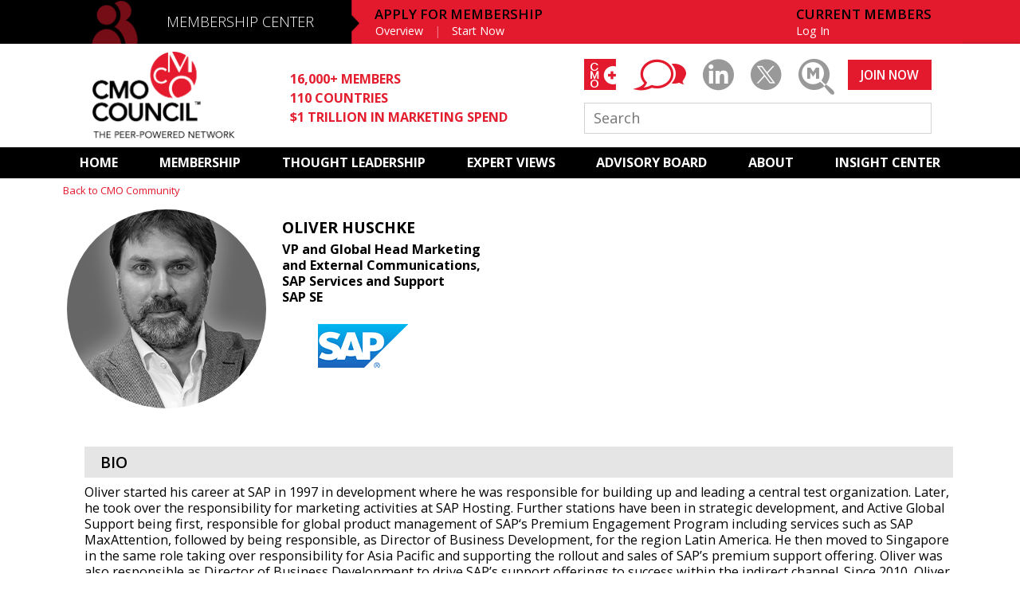

--- FILE ---
content_type: text/html; charset=UTF-8
request_url: https://www.cmocouncil.org/profiles/23359
body_size: 18976
content:
<!DOCTYPE html>
<html>
<head>
    <meta charset="utf-8"/>    <meta name="viewport" content="width=device-width, initial-scale=1.0">
    <title>Members - CMO Council&trade;</title>
<meta name="twitter:card" content="summary_large_image">
	<meta property="og:title" content="Members - CMO Council&trade;" />
	<meta property="og:image" content="https://www.cmocouncil.org/img/CMOM-OG-Image.png"/>
    <meta property="og:image:url" content="https://www.cmocouncil.org/img/CMOM-OG-Image.png"/>
	<meta property="twitter:image" content="https://www.cmocouncil.org/img/CMOM-OG-Image.png">
<link href="/favicon.ico" type="image/x-icon" rel="icon"/><link href="/favicon.ico" type="image/x-icon" rel="shortcut icon"/>        <link href='https://fonts.googleapis.com/css?family=Open+Sans:300,300italic,400,400italic,600,600italic,700' rel='stylesheet' type='text/css'>
    
    <link rel="stylesheet" href="/css/forms.css?v=e65174162ca6442998ae8308d7ff8617"/>
    <link rel="stylesheet" href="/css/main.css?v=c5b6de6f2f2c8ea5b5367a896fba68f8"/>
    <link rel="stylesheet" href="/css/icon-font/style.css?v=b6bf2701d7fab30b8470c92c4fee6487"/>
    <link rel="stylesheet" href="/css/nprogress.css?v=2d9876249ad5c53fdc97f816eb67fa2a"/>
    <link href="/lib/transition.min.css" rel="stylesheet"/>
    <link href="/lib/dropdown.min.css" rel="stylesheet"/>

        
    <script src="/js/jquery/jquery.js?v=b091a47f6b91e26c93a848092c6f3788"></script>
    <script src="/js/atc.js?v=2e823ac842f27bafa5d154c513cef158"></script>
    <script src="/js/scroller.js?v=7f42096864653ec6da54e12301672fea"></script>

<!-- Google Analytics (GA4) -->
<script async src="https://www.googletagmanager.com/gtag/js?id=G-9VN4CMDRVG"></script>
<script>
  window.dataLayer = window.dataLayer || [];
  function gtag(){dataLayer.push(arguments);}
  gtag('js', new Date());

  // REPLACE G-XXXXXXXXXX with your actual GA4 Measurement ID
  gtag('config', 'G-9VN4CMDRVG', {
    send_page_view: true
  });
</script>
</script>
</head>
<body>
<div id="body-wrap" class="cfx">
    <header id="header">
	<div class="mc">
		<div class="blackBand"></div>
		<div class="wrapper">
							<div class="apply-mobile">
					<a id="apply" href="/membership/application">APPLY</a>&nbsp; | &nbsp;<a id="login" href="/login" class="full">LOG IN</a>
				</div>
						<div class="mobile-menu">
				<ul>
					<li><a id="mn-home" href="/">HOME</a></li>
					<li><a id="mn-mc" href="/membership">MEMBERSHIP CENTER</a></li>
					<li><a id="mn-al" href="/thought-leadership">THOUGHT LEADERSHIP</a></li>
					<li><a id="mn-al" href="/expert-views">EXPERT-VIEWS</a></li>
					<li><a id="mn-ab" href="/advisory-board">ADVISORY BOARD</a></li>
					<!--<li><a id="mn-s" href="/services">SERVICES</a></li>-->
					<!--<li><a id="mn-mc2" href="/media-center">MEDIA CENTER</a></li>-->
					<!--<li><a id="mn-r" href="/resources">RESOURCES</a></li>-->
					<li><a id="mn-r2" href="/subscriptions">SUBSCRIPTIONS</a></li>
					<!--<li><a id="mn-r2" href="/regions">REGIONAL</a></li>-->
                    <li><a id="mn-a" href="/about">ABOUT</a></li>
					<li><a id="mn-r" href="/insight-center">INSIGHT CENTER</a></li>
										<li><a id="mn-li" href="/login" class="full">CURRENT MEMBERS LOG IN</a></li>
					<li><a id="mn-apply" href="/membership/application">APPLY FOR MEMBERSHIP</a></li>
									</ul>
			</div>
			<span class="icon-membership"></span>
			<div id="bg-overlay"></div>
			<div class="menu">
				<a id="menu-trigger" href="javascript:void(0);"><span class="menu-text">MENU</span><span class="menu-icon"></span></a>
			</div>

			<h2><a id="membership" href="/membership">MEMBERSHIP CENTER</a></h2>			
			
            			<nav class="apply-membership">
                <h3>APPLY FOR MEMBERSHIP</h3>
				<ul>
					<li><a id="mem-overview" href="/membership">Overview</a></li>
					<li><a id="mem-apply" href="/membership/application">Start Now</a></li>
				</ul>
			</nav>
						<nav class="member">
							<h3>CURRENT MEMBERS</h3>
							<ul>
                                    <li><a id="login" href="/login" class="full">Log In</a></li>
                                    				</ul>
			</nav>
		</div>
	</div>
	<div class="ch">
		<div class="wrapper">
			<a id="logo" href="/" class="logo"><img src="/img/logo.png" alt="CMO Council Logo"/></a>
			<ul class="stats">
				<li>16,000+ MEMBERS</li>
				<li>110 COUNTRIES</li>
				<li>$1 TRILLION IN MARKETING SPEND</li>
			</ul>
            <div class="right">
                <ul class="social">
                	                	<li><a id="cmo-plus-ico-2" href="/cmo-plus/login" class="icon-cmo-plus-bg"><span class="icon-cmo-plus-text"></span></a></li>
                	                    <li><a id="youtube-ico" href="/thought-leadership/expert-views/cmo-blog" class="icon-blog"></a></li>
                    <li><a id="linkedin-ico" href="https://www.linkedin.com/groups/111336/" target="_blank" class="icon-linkedin"></a></li>
                    
                    <li><a id="twitter-ico" href="https://twitter.com/CMO_Council" target="_blank" class="icon-twitter"></a></li>
                                        <!-- <li><a href="#placeholder" target="_blank" class="icon-compensation-center-2"></a></li> -->
                    <li class="marketing-magnified"><a id="mm-ico" href="/thought-leadership/marketing-magnified" class="icon-marketing-magnified"></a></li>
                </ul>

                                    <a id="joinnow" href="/membership/application" class="btn join-now">JOIN NOW</a>
                                <form action="/search" method="GET" class="search-form">
                    <input type="text" name="q" placeholder="Search" class="search" />
                </form>
            </div>
		</div>
	</div>
	<div class="mn">
		<nav id="primary-nav" data-scrollto-padding="0">
			<ul>
				<li class=""><a id="home" href="/">HOME</a></li>
                <li class=""><a id="membership" href="/membership">MEMBERSHIP</a> 
                        <ul>
                            <li class=""><a href="/membership">Overview</a></li>
                            <li class=""><a href="/membership/application">Basic Membership</a></li>
                            <li class=""><a href="/membership/upgrade">Premium Membership</a></li>
                            <li class=""><a href="/membership/corporate-membership">Corporate Membership</a></li>
                            <li class=""><a href="/membership/CMOLibrary-subscribe">Library Subscription </a></li>
                            <li class=""><a href="/membership/academic-and-affiliate">Academic and Affiliate</a></li>
                            <li class=""><a href="/membership/join">Our Members</a></li>
                        </ul>
                    
                </li>
				<li class=""><a id="thought-leadership" href="/thought-leadership">THOUGHT LEADERSHIP</a>
                    <ul>
                            <li class=""><a href="/thought-leadership/programs">Programs</a></li>
                            <li class=""><a href="/thought-leadership/reports">Reports</a></li>
                            <li class=""><a href="/thought-leadership/events">Events</a></li>
                            <li class=""><a href="/thought-leadership/webcasts">Webinars</a></li>
                            <li class=""><a href="/thought-leadership/infographics">Infographics</a></li>
                            <li class=""><a href="/thought-leadership/strategic-interest-groups">Strategic Interest Groups</a></li>
                        </ul>
                </li>
				<li class=""><a id="expert-views" href="/expert-views">EXPERT VIEWS</a>
                    <ul>    
                            <li class=""><a href="/expert-views">Featured</a></li>
                            <li class=""><a href="/expert-views/cmo-blog">CMO BLOG</a></li>
                            <li class=""><a href="/expert-views/interviews">Interviews</a></li>
                            <li class=""><a href="/expert-views/pov">Point of View</a></li>
                            <li class=""><a href="/expert-views/required-reading">Required Reading</a></li>
                            <li class=""><a href="/expert-views/podcasts">Podcasts</a></li>
                            <li class=""><a href="/expert-views/videos">Videos</a></li>
                        </ul>
                </li>     
				<li class=""><a id="advisory-board" href="/advisory-board">ADVISORY BOARD</a>
                    <ul class="ab">
                            <li class=""><a href="/advisory-board">ADVISORY
BOARD</a></li>
                            <li class=""><a href="/advisory-board/north-america">NORTH AMERICA</a></li>
                            <li class=""><a href="/advisory-board/latin-america">LATIN AMERICA</a></li>
                            <li class=""><a href="/advisory-board/asia-pacific">ASIA PACIFIC</a></li>
                            <li class=""><a href="/advisory-board/africa">AFRICA</a></li>
                            <li class=""><a href="/advisory-board/europe">Europe</a></li>
                            <li class=""><a href="/advisory-board/middle-east">MIDDLE EAST</a></li>
                            <li class=""><a href="/advisory-board/india">India</a></li>
                            <li class=""><a href="/advisory-board/academic">ACADEMIC</a></li>
                        </ul>
                </li>         
				<!--<li class=""><a id="services" href="/services">SERVICES</a></li>-->                  
				<!--<li class=""><a id="mediacenter" href="/media-center">MEDIA CENTER</a></li>-->         
				<!--<li class=""><a id="resources" href="/resources">RESOURCES</a></li>-->
				<!--<li class=""><a id="subscriptions" href="/subscriptions">SUBSCRIPTIONS</a></li>-->         
				<!--<li class=""><a id="regions" href="/regions">REGIONAL</a></li>-->
                <li class=""><a id="about" href="/about">ABOUT</a>
                    <ul>
                            <li class=""><a href="/about/overview">Overview</a></li>
                            <li class=""><a href="/about/sponsors-and-affiliates">Sponsors</a></li>
                            <li class=""><a href="/about/executive-team">EXECUTIVE TEAM</a></li>
                            <li class=""><a href="/about/testimonials">TESTIMONIALS</a></li>
                            <li class=""><a href="/about/media-center">MEDIA CENTER</a></li>
                            <li class=""><a href="/about/contact-us">CONTACT US</a></li>
                        </ul>
                </li>      
				<li class=""><a id="insight-center" href="/insight-center">INSIGHT CENTER </a></li>
			</ul>
		</nav>
	</div>
    <div class="messages">
            </div>
</header>    
    <div id="page" class="cfx">
        <div class="wrapper profiles profiles-view ">
            <nav class="breadcrumb">
	                         <a href="/cmo-plus/community">Back to CMO Community</a>
            </nav>
<div class="lay1col">
	 <div class="account-nav-2">
	<div class="flexAccount" >
		<div>
			 <a href="/profiles/23359-oliver-huschke" style="background-image:url('/data/images/3/9/7/39750b2c11c07d7e8e2a265b4584b2f7');">
			</a>
		</div>
		<div>
       	<h2><a href="/profiles/23359-oliver-huschke">Oliver Huschke</a></h2>
		
			<p>
				VP and Global Head Marketing and External Communications, SAP Services and Support<br />
				SAP SE			</p>
		</a>
			<img style="width: 70%; height: auto; margin: 0 auto 10% auto;" src="/data/images/c/5/a/c5a21e35c429a4c0e647ca82c98fb2b3"  />
				</div>
    
</div>
<div>
	</div>


</div>
<div class="profile-view cfx lay1col">
        <div class="info" style="position:relative; ">
            			            <div class="cfx vpad listing">
                <h2 class="section-header">BIO</h2>
                <p>Oliver started his career at SAP in 1997 in development where he was responsible for building up and leading a central test organization. Later, he took over the responsibility for marketing activities at SAP Hosting. Further stations have been in strategic development, and Active Global Support being first, responsible for global product management of SAP&lsquo;s Premium Engagement Program including services such as SAP MaxAttention, followed by being responsible, as Director of Business Development, for the region Latin America. He then moved to Singapore in the same role taking over responsibility for Asia Pacific and supporting the rollout and sales of SAP&rsquo;s premium support offering. Oliver was also responsible as Director of Business Development to drive SAP&rsquo;s support offerings to success within the indirect channel. Since 2010, Oliver has taken over the responsibility for Support Marketing. This role was continuously extended throughout the years including more responsibilities within Support and later Services as well. Oliver is now responsible for Services and Support Marketing and External Communications heading a global team overseeing all marketing activities in this area and ensuring the integration into sales and marketing programs, campaigns and events worldwide.&nbsp;</p>            </div>
                                                
                    </div>
</div>
        </div>
    </div>
</div>
    <footer id="footer">
	<div class="wrapper">
		<div class="row">
			<div class="lay6col">
				<div>
					<ul class="about-list">
						<li><a href="/about">ABOUT</a></li>
						<li><a href="/advisory-board">ADVISORY BOARD</a></li>
						<li><a href="/subscriptions">SUBSCRIPTIONS</a></li>
						<li><a href="/about/contact-us">CONTACT</a></li>
					</ul>
				</div>
                <div>
					<ul>
						<h3><a href="/membership">MEMBERSHIP CENTER</a></h3>
						<li><a href="/membership">Overview</a></li>
                        <li><a href="/membership/application">Become a Basic Member</a></li>
						<li><a href="/membership/premium">Upgrade to Premium</a></li>
                        <li><a href="/membership/join">Our Members</a></li>
                        <li><a href="/CMOLibrary-subscribe">Library Membership</a></li>
												<li><a href="/password-reset">Forgot Password</a></li>
					</ul>
				</div>
				<div>
					<ul>
						<h3><a href="/thought-leadership">THOUGHT LEADERSHIP</a></h3>
						<li><a href="/thought-leadership/programs">Programs</a></li>
						<li><a href="/thought-leadership/reports/">Reports</a></li>
						<li><a href="/thought-leadership/events">Events</a></li>
						<li><a href="/thought-leadership/webcasts">Webinars</a></li>
						<li><a href="/thought-leadership/infographics">Infographics</a></li>
						<li><a href="thought-leadership/strategic-interest-groups">Strategic Interest Groups</a></li>
						<!--<li><a href="/thought-leadership/events">Events</a></li>-->
						
						
					</ul>
				</div>
				<!--<div>
					<ul>
						<h3><a href="/resources">CURATED RESOURCES</a></h3>
						<li><a href="/resources/facts">Facts &amp; Stats</a></li>
						<li><a href="/resources/books">Books</a></li>
						<li><a href="/resources/articles">Articles</a></li>
						<li><a href="/thought-leadership/expert-views/videos">Videos</a></li>
						<li><a href="/resources/industry-events">Industry Events</a></li>
						<li><a href="/resources/organizations">Organizations</a></li>
						<li><a href="/resources/blogs">Blogs</a></li>
					</ul>
				</div>-->
				<div>
					<ul>
						<h3><a href="/expert-views">EXPERT VIEWS</a></h3>
						<li><a href="/expert-views/cmo-blog">CMO Blog</a></li>
                        <li><a href="/expert-views/interviews">Interviews</a></li>
						<li><a href="/expert-views/pov">Point of View</a></li>
						<li><a href="/expert-views/podcasts">Podcasts</a></li>
						<li><a href="/expert-views/videos">Videos</a></li>
					</ul>
				</div>
				<div>
					<ul>
						<h3><a href="/insight-center/ ">INSIGHT<br />CENTER</a></h3>
												<li><a href="/insight-center/subscribe">Subscribe</a></li>
											</ul>
				</div>
				<div>
					<ul>
						<h3>CMO COUNCIL</h3>
						<li>1494 Hamilton Way<br>
						San Jose, CA 95125</li><br>
						<li><a href="/legal-notice">Legal Notice</a></li>
						<li><a href="/privacy-policy">Privacy Policy</a></li>
						<li><a href="/terms-of-use">Terms of Use</a></li>
						<li><a href="/sitemap">Sitemap</a></li>
						<!--<li><a href="/about/contact-us">Contact</a></li>-->
					</ul>
				</div>
			</div>
			<div class="right">
				<a href="/membership/application" class="btn join-now">JOIN NOW</a>
                <ul class="social">
                	<li><a href="/cmo-plus" class="icon-cmo-plus-bg"><span class="icon-cmo-plus-text"></span></a></li>
                    <li><a href="https://www.linkedin.com/groups/111336/" target="_blank" class="icon-circle"><span class="icon-linkedin"></span></a></li>
                    <li><a href="https://www.youtube.com/user/cmocouncil" target="_blank" class="icon-circle"><span class="icon-youtube"></span></a></li>
                    <li><a href="https://twitter.com/CMO_Council" target="_blank" class="icon-circle"><span class="icon-twitter"></span></a></li>
                    <li class="marketing-magnified"><a href="/thought-leadership/marketing-magnified" class="icon-circle mm"><span class="icon-marketing-magnified"></span></a></li>
                </ul>
            </div>
			<div class="copyright">
				<p class="footer-logo icon-word-logo"></p>
				<p>&copy; 2026 CMO Council. 1494 Hamilton Way, San Jose, CA 95125</p>
			</div>
		</div>
	</div>
    <div class="toTop"></div>
    

</footer> 
<script src="/js/nprogress.js?v=5fc208df77427b19a1558ee3c2e2d344"></script>
<script src="/js/jquery/jquery.pjax.js?v=b41fc761559dbd8b6ed8ef71643a7d9c"></script>
<!--<script src="/js/retina.js?v=96cc21bdbf797e67c5063dde95bf7137"></script>-->
<script src="/js/main.js?v=6ffe30eaaad4e83a5bb48b965acc46d2"></script>
<script src='/lib/transition.min.js'></script>
<script src='/lib/dropdown.min.js'></script>
<!-- ROI Customer Lifecycle Marketing -->
<script type="text/javascript">
(function() {
var capture = document.createElement('script');
capture.type = 'text/javascript';
capture.src = ('https:' == document.location.protocol ? 'https://' : 'http://') + 'ws.rightonin.com/scripts/capture.js';
var script = document.getElementsByTagName('script')[0];
script.parentNode.insertBefore(capture, script);
})();
</script>
<!-- ROI Customer Lifecycle Marketing -->
<script>
$(document).on('pjax:end', function() {
    ga('set', 'location', window.location.href);
    ga('send', 'pageview');
});
</script>
<!-- /LeadFormix -->
</body>
</html>


--- FILE ---
content_type: text/css
request_url: https://www.cmocouncil.org/css/main.css?v=c5b6de6f2f2c8ea5b5367a896fba68f8
body_size: 294002
content:
@charset "utf-8";
article, aside, details, figcaption, figure, footer, header, hgroup, nav, section { display: block; }
audio, canvas, video { display: inline-block; *display: inline; *zoom: 1; }
audio:not([controls]) { display: none; }
[hidden] { display: none; }
html { font-size: 100%; /* -webkit-text-size-adjust: auto; -ms-text-size-adjust: auto; */ }
body { margin: 0; font-size: 13px; line-height: 1.231; vertical-align: top; overflow-x: hidden; overflow-y: scroll; background: #fff; }
body, input, select, textarea { font-family: 'Open Sans', Arial, Helvetica, sans-serif; font-weight: 400; color: #555; }
button { font-family: 'Open Sans', Arial, Helvetica, sans-serif; }
html { height: 100%; }
body { height: 100%; }
h1,h2,h3,h4,h5,h6 { color: #000; font-weight: 600; margin: 0; }
h1 { font-size: 2.4em; }
h2 { font-size: 2em; }
h3 { font-size: 1.5em; }
h4 { font-size: 1.2em; }
h5 { font-size: 1em; }
h6 { font-size: 1em; }
.transparent{opacity:0;position: absolute; top: 0; left: 0px; z-index: -1;}
.card-custom.card-third img{width:348px; height:191px;}
.card-custom.card-half img{width:533px; height:300px;}
.aboutBanner img{position:absolute; width:1005px; height:600px;}
.about-overview .aboutBanner img, 
.about-sponsors-affiliates .aboutBanner img,
.about-executive-team .aboutBanner img,
.about-contact .aboutBanner img{height:320px;}
.advisoryboard .fadeShow img{width:1005px; height:504px;}
.profiles .headshot img{position: absolute; width:226px; height:226px;}
.thoughtleadership-program .sponsor img{position: absolute;width: 180px; height:90px;}
.thoughtleadership-webcasts .webcast-header img{position: absolute; width:966px; height:298px;}
.thoughtleadership-publications .card img{position: absolute;}
.thoughtleadership-marketingmagnified .card-custom img{width:315px; height:155px;}
.thoughtleadershipexpertviews-cmo-blog-detail .circle-headshot img{width:34px; height:34px;}
.thoughtleadershipexpertviews-interviews .items-searchbox img{position: absolute; width:650px; height:315px;}
.thoughtleadershipexpertviews-videos .items-searchbox img,
.thoughtleadershipexpertviews-videos .items-searchbox img, 
.thoughtleadershipexpertviews-presentations .items-searchbox img{position: absolute;width:650px; height:315px;}
.resources-sectionlanding .text img{position: absolute; width:1005px; height:600px;}
.resources-facts .nav-banner .text img,
.resources-books .nav-banner .text img,
.resources-articles .nav-banner .text img,
.resources-industryevents .nav-banner .text img,
.resources-organizations .nav-banner .text img,
.resources-blogs .nav-banner .text img{position: absolute; width:1005px; height:390px;}
.regions-index .nav-banner img{position: absolute; width: 1005px; height:600px;}
img { border: none; }
.overview{overflow:hidden; width:100%; height: 400px;}
h1.tertiary-header { background: #ddd; padding: 0.3em 1.8em; position: relative; }
h1.tertiary-header:before { content: " "; background: #e31a2d; height: 0.8em; width: 0.8em; border-radius: 50%; position: absolute; top: 49%; left: 0.8em; transform: translateY(-50%); }
h2 a { color: #000; font-weight: 200; }
.download-report{font-style: italic; font-weight: bold; font-size: 0.9em; text-transform: uppercase;}
h2.bar { background: rgba(0,0,0,0.4); padding: 0.5em 0.8em; color: #fff; font-size: 1.5em; }
h2.bar a { color: #fff; }
a { text-decoration: none; color: #000; }
p, li { color: #000; list-style: none; margin: 0; padding: 0; font-size: 1.25em; }
p a { color: #000; }
/* .show-links a[target='_blank']:after { content: "\e91f"; font-family: 'icomoon' !important; vertical-align: super; font-size: 0.7em;
line-height: 1em; opacity: 0.2; margin-left: 0.3em;}
.show-links a[target='_blank']:hover:after { opacity: 0.4; } */
table { border-collapse: collapse; border-spacing: 0; }
td { vertical-align: top; }
ul, ol { margin: 0; padding: 0 0 0 40px; }
nav ul, nav ol { list-style: none; list-style-image: none; margin: 0; padding: 0; position: relative;}
.mm-signup-form form.standard input[type="text"], .mm-signup-form form.standard input[type="email"], .mm-signup-form form.standard input[type="password"], .mm-signup-form form.standard input[type="search"], .mm-signup-form form.standard input[type="tel"], .mm-signup-form form.standard input[type="email"], .mm-signup-form form.standard select, .mm-signup-form form.standard textarea {
    width: 90%;
}
#header .mn nav ul li {position: relative;}
#header .mn nav ul li ul { display: none; position: absolute; top: 39px; left: 0px; z-index: 5000; width: auto; background-color: #181822;}
#header .mn nav ul li:hover ul { display: block; }
#header .mn nav ul.ab {min-width: 176px; }
#header .mn nav ul li ul li { display: block; font-size:15px; text-align: left; text-transform: uppercase; background-color: #181822; white-space: nowrap; line-height: 40px;}
#header .mn nav ul li ul li:first-of-type {margin-top: 12px;}
#header .mn nav ul li ul li:last-of-type {padding-bottom: 10px;}
#header .mn nav ul li ul li a { display: block; line-height: 40px; font-weight: normal;}
#header .mn nav ul li ul li:hover {background:#181822;}
#header .mn nav ul li ul li a:hover, #header .mn nav ul li ul li.active a { background:#181822; color:#e31e2f; }
.hidden,
.twox { display: none; }
.tag { color: #e31a2d; font-weight: lighter; font-weight: normal; text-transform: uppercase; display: inline-block;
    padding: 0.4em 0.8em; font-size: 0.9em; margin-bottom: 1em; }
.date { font-size: 0.9em; }
.ps-overlay { background: rgba(0,0,0,0.9); width: 100%; height: 100%; position: fixed; top: 0; left: 0; display: none; text-align: center; z-index: 1; }
.ps-overlay img { position: absolute; top: 50%; left: 50%; transform: translate(-50%,-50%); }
.sitemap-list li {list-style-type: disc; font-size: 16px; color:#000; padding: 3px; font-weight: normal;}
.sitemap-list:first-of-type > li {font-size: 18px; list-style-type: none; font-weight: bold;}
.site-map {text-align: center; font-weight: 500; margin-bottom: 1em;}
.sitemap-list li ul{padding-left: 20px;}
.sitemap-list{margin-left: 35em;}
#header { margin-bottom: 1.5%; }
#header .menu { display: none; }
#header .mc { background-color: #e31a2d; height: 4.2em; }
#header .mc .blackBand { position: absolute; background-color: black; left: 0; width: 25%; height: 4.2em; }
#header .mc .wrapper { height: 4.2em; background: #e31a2d url(/img/bg-headerMCh3.png) no-repeat left center; background-size: 33.3333%; }
#header .mc h2 { font-size: 1em; }
#header .mc h2 a { width: 11.6em; line-height: 3em; padding: 0 2em 0 7.5em; font-size: 1.4em; color: #fff; display: block; float: left; }
#header .mc .wrapper .icon-membership { display: none; }
#header .mc nav { float: left; padding: 0.6em 0 0 0; }
#header .mc h3 { color: #000; font-size: 1.3em; padding-left: 0.8em; }
#header .mc nav.member { float: right; margin-right: 3em; }
#header .mc nav ul li { float: left; color: rgba(255,255,255,0.4); font-size: 1.1em; }
#header .mc nav ul li::after { content: "|"; }
#header .mc nav ul li:last-of-type::after { content: none; }
#header .mc nav ul li a { color: #fff; line-height: 1.6em; padding: 0 0.5em; margin: 0 0.5em; display: inline-block; }
#header .ch { background-color: #fff; height: 10em; clear: both; box-shadow: 0 -2px 4px rgba(0,0,0,0.1); overflow: hidden; }
#header .ch ul.stats { float: left; margin: 2.5em 0 0 5em; padding: 0; }
#header .ch ul.stats li { font-size: 1.25em; color: #e31e2f; font-weight: bold; line-height: 1.5em; }
#header .ch a.logo { margin: 0.4em 0 0 3em; float: left; }
#header .ch a.logo img { height: 9.1em; }
#header .ch .right { float: right; margin-right: 3em; }
#header .ch .right ul.social { margin: 1.5em 0 0 0; padding: 0; float: left; }
#header .ch .right ul.social li { font-size: 1em;  float: left; margin-right: 1.6em; }
#header .ch .right ul.social li:last-of-type { margin-right: 0; }
#header .ch .right ul.social li a { color: #999; font-size: 3em; }
#header .ch .right ul.social li a:hover { color: #e31a2d; }
#header .ch .right ul.social li a.icon-marketing-magnified { font-size: 3.45em; line-height: 1.03em; }
#header .ch .right ul.social li a.icon-cmo-plus-bg, #header .ch .right ul.social li a.icon-blog { color: #e31a2d; position: relative; }
#header .ch .right ul.social li a span.icon-cmo-plus-text::before { position: absolute; left: 0; color: #fff; font-size: 0.8em; padding: 0.15em 0 0 0.25em; }
#header .ch .right a.btn { float: right; margin: 1.3em 0 0 0; }
#header .ch form { clear: both; }
#header .ch form input { width: 20.5em; height: 1.6em; border: 1px solid #d1d3d4; padding: 0.2em 2.7em 0.2em 0.6em; font-size: 1.4em; margin: 0.5em 0 0 0; }
#header .mn { background-color: #000; }
#header .mn > nav { text-align: center; }
#header .mn ul li { display: inline-block; margin: 0; }
#header .mn ul > li > a { color: #fff; font-weight: bold; padding: 0 1.5em; line-height: 2.4em; margin: 0; display: inline-block; }
#header .mn ul > li:hover > a, .mn ul > li.active > a { background: #e31e2f; }
#header .mn h3 { display: none; }
#header .message { color: white; font-weight: normal; padding: 0.5em 1em; position: relative; text-align: center; font-size: 1.3em; cursor: pointer;  }
#header .message a { color: white; font-weight: 600; text-decoration: underline; }
#header .message.success { background-color: #999; }
#header .message.error { background-color: #e31a2d; }
#header .mobile-menu { display: none; }
#footer { color: #fff; background-color: #000; position: relative; margin-top: 2em; }
#footer > div { background-color: #000; margin: 0 auto; height: 100%; }
#footer .wrapper .row { border-top: 1em solid #e31a2d; padding-top: 2em; }
#footer .wrapper .lay6col { padding-bottom: 1em; }
#footer p { font-size: 1em; color: #fff; clear: left; float: left; padding: 1em 0 0.4em; }
#footer p.footer-logo { color: #666; float: right; font-size: 5em; padding-top: 0; margin-top: -0.6em; margin-right: 1%; }
#footer a { color: #fff; }
#footer li { color: #fff; font-size: 1em; }
#footer li a:hover { color: #e31a2d; }
#footer ul h3 { font-size: 1.25em; padding-bottom: 0.4em; color: #fff; }
#footer .lay6col div:last-of-type ul h3 { padding-bottom: 0; }
#footer ul { padding-left: 0; }
#footer ul li a { color: #fff; }
#footer ul li { padding: 0.2em 0; }
#footer ul.about-list li { font-weight: 600; font-size: 1.25em; padding: 0 0 1.45em; }
#footer ul.about-list li:last-child { padding-bottom: 0; }
#footer ul.social { padding: 0; float: left; }
#footer ul.social li { font-size: 1em;  float: left; margin-right: 1.6em; }
#footer ul.social li a { color: #999; font-size: 3em; }
#footer ul.social li a:hover { color: #e31a2d; }
#footer ul.social li a.icon-marketing-magnified { font-size: 3.45em; line-height: 1.03em; }
#footer ul.social li a.icon-cmo-plus-bg { color: #e31a2d; position: relative; }
#footer ul.social li a span.icon-cmo-plus-text::before { position: absolute; left: 0; color: #fff; font-size: 0.8em; padding: 0.15em 0 0 0.25em; }
#footer ul.social li a.icon-circle { color: #fff; position: relative; }
#footer ul.social li a.icon-circle.mm { top: 0.1em; left: 0; }
#footer ul.social li a.icon-circle::before { font-size: 0.95em; }
#footer ul.social li a.icon-circle.mm::before { position: absolute; top: 0; }
#footer ul.social li a span.icon-linkedin::before { position: absolute; left: 50%; top: 50%; transform: translate(-50%,-50%); color: #999; }
#footer ul.social li a span.icon-linkedin:hover::before { color: #e31a2d; }
#footer ul.social li a span.icon-twitter::before { position: absolute; left: 50%; top: 50%; transform: translate(-50%,-50%); color: #999; }
#footer ul.social li a span.icon-twitter:hover::before { color: #e31a2d; }
#footer ul.social li a span.icon-youtube::before { position: absolute; left: 50%; top: 50%; transform: translate(-50%,-50%); color: #999; }
#footer ul.social li a span.icon-youtube:hover::before { color: #e31a2d; }
#footer ul.social li a span.icon-marketing-magnified::before { position: absolute; left: -0.07em; top: -0.04em; color: #999; font-size: 1.2em; }
#footer ul.social li a span.icon-marketing-magnified:hover::before { color: #e31a2d; }
#footer a.btn { float: none; margin: 0.44em 5em 0 4%; }
#footer .toTop { width: 40px; height: 40px; background: url(/img/bg-toTop.svg) no-repeat left top; background-color: rgba(229, 27, 46, 1); position: fixed;
    bottom: 0px; right: 10%; display: none; cursor: pointer; }
#slider { width: 96%; height: 8.8em; position: relative; overflow: hidden; margin: 0 2% 3%; box-shadow: 0 0 0 1px #bbb; clear: both; }
#scroller { display:none; }

.thirdHalfVertical {margin: 0 1% 2%;float: left; width: 31.333%; padding-bottom: 17.28%; position: relative; box-shadow: 0 0 0 1px #bbb;}
.thirdHalfVertical a {display: block;}
.thirdHalfVertical a div {position: absolute; left: 0; top: 0;right: 0;bottom: 0;background-size: cover;background-repeat: no-repeat;background-position: center center; height: 100%;}
.thirdHalfVertical a div.peerSphere {background-image: url('/data/images/7/4/1/741cb87a3dca47fdcfa6ef45a9c5b621.svg');}
.thirdHalfVertical a div.marketingMagnified {background-image: url('https://cmocouncil.org/data/images/3/3/0/33090518745a5fc9e9432bed26cc7627.svg');}
.thirdHalfVertical a div.cmoComp {background-image: url('/data/images/f/9/0/f9028f7fd01ae2fb3cb63996d9a0208d.svg');}
.simply-scroll-container { position: relative; }
.simply-scroll-clip {  position: relative; overflow: hidden; }
.simply-scroll-list {  overflow: hidden; margin: 0; padding: 0; list-style: none; }
.simply-scroll-list li { padding: 0; margin: 0; list-style: none; }
.simply-scroll-list li img { border: none; display: block; position: absolute; top: 50%; transform: translateY(-50%); }
.simply-scroll { width: 100%; height: 8em; margin-top: 1em; }
.simply-scroll .simply-scroll-clip { width: 100%; }   
.simply-scroll .simply-scroll-list li { float: left; width: 12em; height: 5em; }
/* --- pages --- */
.search .listing-header {
    padding-top: 22px;
    border-bottom:none;
    margin-bottom: 0;
}
.search .listing-header h1 {background-color: #efefef; font-size: 22px; margin-left: 6px; line-height: 40px; padding-left: 16px; }
.search .row .lay1col {width: 84%; margin: 2% auto 0 auto;}
.search .row .lay1col h2 {font-size: 22px; line-height: 28px; text-transform: uppercase;}
.search .row .lay1col p.subtitle { font-weight: bold; padding-bottom: 20px;}
.search .row .lay1col p.subtitle span { font-weight: normal;}
.search .row .lay1col p.subtitle span.asterisk, .search .row .lay1col p.subtitle span a {color:#e31e2f;}
.search .row .lay1col ul { padding-left: 0px;}
.search .row .lay1col li {margin-bottom:18px; padding-left: 24px;}
.search .row .lay1col h3 {font-size: 18.5px; color:#e31e2f; text-decoration: underline; line-height: 26px;}
.search .row .lay1col li.locked {background: url(/img/blackLock.png); background-repeat: no-repeat; background-size: 12px auto; background-position:0px 5px; }
.search .row .lay1col h4 {font-size: 19.5px; text-decoration: underline; font-weight: normal;}
.insightcenter-overview .nav-banner { display: table; width: 140%; margin-bottom: 2%; position: relative; }
.nav-banner { display: table; width: 100%; margin-bottom: 2%; position: relative; }
.nav-banner .text { color: #fff; background-size: cover; background-position: center top; text-transform: uppercase; height: 26.6em; width: 100%; display: block; position: relative; }
.nav-banner h1 { color: #fff; font-size: 2em; text-transform: uppercase; line-height: 1em; padding: 0.5em 0.6em; }
.nav-banner p { text-transform: none; font-size: 1.45em; }
/*.insightcenter-overview .nav-banner nav { display: table-cell; width: 26em; position: absolute; top: 0; left:102%; }*/
.insightcenter-overview .nav-banner nav { display: table-cell; width: 26em; position: absolute; top: 0em; left:100%;margin-left: 1.5%; }
.membership-application .nav-banner nav , .membership-premium .nav-banner nav, .membership-join .nav-banner nav, .membership .nav-banner-membership nav { display: table-cell; width: 26em; position: absolute; top: 2em; right:3em;  }
.about-overview .nav-banner nav, .about-sponsors-affiliates .nav-banner nav, .about-executive-team .nav-banner nav, .about-contact .nav-banner nav, .about-testimonials .nav-banner nav, .mediacenter-landing-page .nav-banner nav { display: table-cell; width: 26em; position: absolute; top: 1em; right:3em;  }
.membership .nav-banner-membership nav { top: 60px;}
.membership-index .nav-banner nav, .resources-facts .nav-banner nav, .resources-books .nav-banner nav, .resources-articles .nav-banner nav, .resources-industryevents .nav-banner nav, .resources-organizations .nav-banner nav, .resources-blogs .nav-banner nav { display: table-cell; width: 26em; position: absolute; top: 2em; right:3em;  }
.insightcenter-industryevents .nav-banner nav, .insightcenter-executive-appointments .nav-banner nav, .insightcenter-infographics .nav-banner nav, .insightcenter-articles .nav-banner nav, .regions-region .nav-banner nav, .resources-organizations .nav-banner nav, .resources-blogs .nav-banner nav { display: table-cell; width: 26em; position: absolute; top: 2em; right:3em;  }
.nav-banner nav { display: table-cell; width: 26em; position: absolute; top: 0em; top:10%; right:3em; }
.insightcenter-subscribe .nav-banner nav { display:none; }
.advisoryboard-board .nav-banner nav { display: table-cell; width: 26em; position: absolute; top:10%; right:3em; }
/*.insightcenter-overview .nav-banner nav { display: table-cell; width: 26em; position: absolute;top:0px;left:102%;}*/
.nav-banner nav ul, .insight-center .nav-banner nav ul, .membership .nav-banner-membership nav ul  { background: #e31a2d; padding: 1em 0; text-transform: uppercase; }
.nav-banner nav ul li a, .membership .nav-banner-membership nav ul li a, .nav-banner-membership nav ul li a { padding: 0.5em 0.5em 0.3em 1.3em; display: block; color: #fff; font-size: 1.5em; line-height: 1.2em; font-weight: 600; position: relative; }
.insight-center .nav-banner img.lock { width: 20px; height: auto; background: url(/img/lock.png)}
.nav-banner nav ul li a:after, .nav-banner-membership nav ul li a:after { content: "\e92a"; font-family: 'icomoon'; font-size: 1.3em; position: absolute; right: 0.75em; top: 50%; margin-top: -0.45em;
    transition: all 0.2s ease-in-out 0s; font-weight: 300; overflow:hidden;  } 
.insightcenter-section-landing .nav-banner nav ul li a:after { content: "\e92a"; font-family: 'icomoon'; font-size: 1.3em; position: absolute; right: 0.75em; top: 50%; margin-top: -0.45em;
    transition: all 0.2s ease-in-out 0s; font-weight: 300; overflow:hidden;  display:none;}     
.nav-banner nav ul li.active a:after, .nav-banner-membership nav ul li.active a:after { content: "\e932"; font-family: 'icomoon'; font-size: 1.05em; right: 0.80em; top: 50%; margin-top: -0.50em; }
.insightcenter-facts .nav-banner nav ul li.active a:after { content: "\e932"; font-family: 'icomoon'; font-size: 1.1em; right: 0.85em; top: 50%; margin-top: -0.50em; }
/* .nav-banner nav ul li.active { background: rgba(0,0,0,0.2); } */
.nav-banner nav ul li:not(.active) a:hover:after, .nav-banner-membership nav ul li:not(.active) a:hover:after { transform: translateX(0.25em);  }
.nav-banner nav ul li a .icon { display: inline-block; width: 2em; text-align: center; padding-right: 0.5em; }
.nav-banner.compact .text h1 { font-size: 4em; padding: 0.6em 0.6em 0; }
/*.insightcenter-charts .nav-banner.compact .text h1 { font-size: 4em; padding: 0.7em 0.6em 0; }
.insightcenter-industryevents .nav-banner.compact .text h1 { font-size: 4em; padding: 0.4em 0.6em 0; }*/
.nav-banner nav form select { font-family: 'Open Sans', Arial, Helvetica, sans-serif; font-weight: 600; display: block; width: 100%; font-size: 1.8em; padding: 0.4em 0.8em; color: #fff; background: #e31a2d; text-transform: uppercase; -webkit-appearance: none; -webkit-border-radius: 0px; border-radius: 0px;   cursor: pointer; }
.insightcenter-executive-appointments .nav-banner p, .insightcenter-charts .nav-banner p{ text-transform: none; font-size: 1.2em; color:#e31a2d; padding-top: 15px; padding-left: 30px;  }
.insightcenter-facts .nav-banner nav ul li.active a:after { content: "\e932"; font-family: 'icomoon'; font-size: 1.1em; right: 0.85em; top: 50%; margin-top: -0.50em; }
.insightcenter-facts .nav-banner nav ul li a:after { content: "\e92a"; font-family: 'icomoon'; font-size: 1.3em; position: absolute; right: 0.75em; top: 50%; margin-top: -0.45em;
    transition: all 0.2s ease-in-out 0s; font-weight: 300; }
.insightcenter-facts  .nav-banner nav ul { background: #e31a2d; padding: 1em 0; text-transform: uppercase; }
.insight-center .nav-banner nav ul.noAnchor { background-color: #e31a2d; background-image: url(/img/lock.png); background-repeat: no-repeat; background-size: 26px auto; background-position: 90% 5%; }
.insightcenter-industryevents .nav-banner nav ul li a { padding: 0.5em 0.5em 0.3em 1.3em; display: block; color: #fff; font-size: 1.5em; line-height: 1.2em; font-weight: 600; position: relative; }
.insight-center .nav-banner nav ul.noAnchor li  {  padding: 0.5em 0.5em 0.3em 1.3em; display: block; color: #fff; font-size: 1.875em; line-height: 1.2em; font-weight: 600; position: relative; }
.advisoryboard-board .select-arrow { position: relative; }
.advisoryboard-board .select-arrow:before { content: "\e92a"; font-family: 'icomoon'; display: inline-block; pointer-events: none; position: absolute; top: 50%; right: 5%; color: #fff; font-size: 2em; transform: translateY(-50%) rotate(90deg); }
.advisoryboard-board select::-ms-expand { display: none; }
.advisoryboard               .nav-banner .text { background-image: url(/img/nav/bg-advboard-na.jpg); background-position: center center; }
.advisoryboard-north-america .nav-banner .text { background-image: url(/img/nav/bg-advboard-na.jpg); }
.advisoryboard-europe        .nav-banner .text { background-image: url(/img/nav/bg-advboard-eu.jpg); }
.advisoryboard-africa        .nav-banner .text { background-image: url(/img/nav/bg-advboard-africa.jpg); }
.advisoryboard-india         .nav-banner .text { background-image: url(/img/nav/bg-regions-india-single.jpg); }
.advisoryboard-latin-america .nav-banner .text { background-image: url(/img/nav/bg-regions-latam-single.jpg); }
.advisoryboard-middle-east   .nav-banner .text { background-image: url(/img/nav/bg-advboard-me.jpg); }
.advisoryboard-asia-pacific  .nav-banner .text { background-image: url(/img/nav/bg-advboard-apac.jpg); }
.thoughtleadership         .nav-banner .text { background-image: url(/img/nav/bg-thought-leadership.jpg); background-position: center center; }
.about                       .nav-banner .text { background-image: url(/img/nav/bg-aboutLPBanner.jpg); background-position: center -5em; }
.resources                   .nav-banner .text { background-image: url(/img/nav/bg-resourcesBanner.jpg); }
.resources-facts             .nav-banner .text { background-image: url(/img/nav/bg-resourcesBannerFacts.jpg); }
.resources-books             .nav-banner .text { background-image: url(/img/nav/bg-resourcesBannerBooks.jpg); }
.resources-articles          .nav-banner .text { background-image: url(/img/nav/bg-resourcesBannerArticle.jpg); }
.resources-industryevents    .nav-banner .text { background-image: url(/img/nav/bg-resourcesBannerIndustries.jpeg); }
.resources-organizations     .nav-banner .text { background-image: url(/img/nav/bg-resourcesBannerOrganizations.jpg); }
.resources-blogs             .nav-banner .text { background-image: url(/img/nav/bg-resourcesBannerBlogs.png); }
.insightcenter-industryevents    .nav-banner .text { background-image: url(/img/nav/bg-resourcesBannerIndustries.jpeg); }
.insight-center              .nav-banner .text { background-image: url(/img/nav/bg-insightcenter-overview1.png);  }
.insightcenter-overview             .nav-banner .text { background-image: url(/img/nav/bg-inightcenter-overview3.png); background-size: 100% 100%; }
.insightcenter  .nav-banner .text  #lock { background-image: url(/img/lock.png);}
.insightcenter-facts         .nav-banner .text { background-image: url(/img/nav/bg-resourcesBannerFacts.jpg); }
.executive-appointments		 .nav-banner .text { background-image: url(/img/nav/executive-appointments.jpeg);  background-position: center center;height: 32.6em; }
.executive-appointments .nav-banner .text { background-image: url(/img/nav/InsightsCenterSubsribe-FLAT-1135x454.png);  background-position: center center;height: 32.6em;}
.insightcenter-subscribe .nav-banner .text { background-image: url(/img/nav/Subsribe-FLAT1135@2x.png);  background-position: center center;height: 32.6em;}
.insightcenter-executive-appointments		 .nav-banner .text { background-image: url(/img/nav/executive-appointments.jpeg);  background-position: center center;height: 32.6em; }
.insightcenter-facts span.sub a{ padding: 0.25em 0.4em 0.2em;background-color: rgba(0,0,0,0.05); font-size: 0.7em; font-weight: bold; text-transform: none; display: inline-block; margin-left: 0em; color: #000;}
.insightcenter-facts span.title{ margin-bottom: 10px; }

/* Insightcenter executive-appoinments */
/*.insightcenter-executive-appointments h4 {color: #e31a2d; margin:0px; font-weight: normal;}*/
/*.insightcenter-executive-appointments h3 {text-transform: uppercase; font-size: 1.3em}*/
/*.insightcenter-executive-appointments h3 { font-size: 1.5em; padding-bottom: 10px;}*/
.insightcenter-executive-appointments h3 { font-size: 26px;padding-bottom:10px;  }
.insightcenter-executive-appointments h4 { font-size:20px;}
.insightcenter-executive-appointments h2 span.title {font-size: 0.9em}
.insightcenter-executive-appointments span.sub {font-size: 0.6em; font-weight: normal;}
.insightcenter-industryevents span.sub {font-size: 1.2em; font-weight: normal;line-height: 20px;color:#000;}
.insightcenter-industryevents .content {margin-top: 25px;}
.insightcenter-industryevents span.sub > a{font-size: 0.9em; color:#000; font-weight: bold;}
.insightcenter-executive-appointments span.sub > a{font-size: 0.9em; color:#000; font-weight: bold;}
/*.insightcenter-executive-appointments span.show-all > a{font-size: 0.7em; color:#e31a2d;margin-left: 30px;}*/
.insightcenter-executive-appointments span.show-all > a{font-size: 0.6em; color:#e31a2d;font-weight: normal;margin-left: 30px;}
.insightcenter-executive-appointments .lay2col.auto-filter h2 {color:#000;}
.insightcenter-executive-appointments .border, .insightcenter-industryevents .border  {border-top: 1px solid rgba(0,0,0,0.1); margin-top: 1em; }
.insightcenter-executive-appointments .job-title {padding:0; color:#000000;font-size: 1.1em;}
.insightcenter-executive-appointments .listing p {margin:0px; font-size: 16px;}
.insightcenter-executive-appointments .listing .summary {padding:0; border-left:none;clear:none;padding-top:10px; font-size: 16px;}
.insightcenter-executive-appointments .by-line i {color:#e31a2d;}
.insightcenter-executive-appointments .listing .by-line a {color:#e31a2d;}
.insightcenter h4 { color:#e31a2d; font-weight:normal; margin: 0; font-size: 20px; }
.insightcenter-facts span.view-all > a,  .insightcenter-executive-appointments span.view-all > a, .insightcenter-articles   span.view-all > a, .insightcenter-industryevents   span.view-all > a,  .insightcenter-charts  span.view-all > a
 {color:#e31a2d; left: 86%; top:0.75em; position:absolute; font-size: 2em; z-index: 100;}
.insightcenter-charts .listing-header h2 .sub {color:#555; font-weight: normal; margin-left:0em; display:inline-block; text-transform: none; font-size:0.7em; }
.insightcenter-charts .listing-header h2 .sub a { background: rgba(0,0,0,0.05); padding:0.25em 0.4em 0.2em; display:inline-block; text-transform: none; font-size:0.9em; margin: 0 0.1em; font-weight: bold; }
/*.insightcenter-charts .listing-header h2 .sub a {padding:0.25em 0.4em 0.2em; background: rgba(0,0,0,0.05); display:inline-block; text-transform: none; font-size:0.7em; color:#333;}*/
/*.insightcenter-charts .listing-header {border-bottom:1px solid rgba(0,0,0,0.1); margin-bottom: 2%;  }*/
.insightcenter-charts .listing-header { border-bottom: 1px solid rgba(0,0,0,0.1); margin-bottom: 2%; margin-left: -10px; }
.insightcenter-facts .listing-header h2 span.sub a { color:#555; font-weight: normal; margin-left:0em; display:inline-block; text-transform: none; font-size:0.7em; }
.insightcenter-facts h2 a { color:#000; margin-left:0em; display:inline-block; text-transform: none; font-weight: bold; font-size:0.7em;background-color: rgba(0,0,0,0.05); padding: 0.25em 0.4em 0.2em;}
.insightcenter-facts h2 span{ font-size: .75em; }
.insightcenter-facts h2 span.title  { color: #000; }
.insightcenter-executive-appointments span.sub > a, .insightcenter-industryevents span.sub > a {background: rgba(0,0,0,0.05); padding:0.25em 0.4em 0.2em; display:inline-block; text-transform: none; font-size:0.9em; margin: 0 0.1em; font-weight: bold;}
.insightcenter-articles span.sub > a {background: rgba(0,0,0,0.05); padding:0.25em 0.4em 0.2em; display:inline-block; text-transform: none; font-size:0.7em; margin: 0 0.1em; font-weight: bold;}


/* Insightcenter executive-appoinments*/

/*.insightcenter-infographics    .nav-banner .text { background-image: url(/img/nav/bg-resourcesBannerIndustries.jpeg); }*/
.insightcenter-infographics    .nav-banner .text { background-image: url(/img/nav/bg-Infographics.png); }
.insightcenter-articles         .nav-banner .text { background-image: url(/img/nav/bg-resourcesBannerArticle.jpg); }
.regions                     .nav-banner .text { background-image: url(/img/nav/GlobalMembership.png); background-position: center center; }
.regions                     .nav-banner.regions-asia-pacific  .text { background-image: url(/img/nav/bg-regions-apac.jpg); }
.regions                     .nav-banner.regions-africa        .text { background-image: url(/img/nav/bg-regions-africa.jpg); }
.regions                     .nav-banner.regions-europe        .text { background-image: url(/img/nav/bg-regions-europe.jpg); }
.regions                     .nav-banner.regions-india         .text { background-image: url(/img/nav/bg-regions-india.jpg); }
.regions                     .nav-banner.regions-latin-america .text { background-image: url(/img/nav/bg-regions-latin-america.jpg); }
.regions                     .nav-banner.regions-middle-east   .text { background-image: url(/img/nav/bg-regions-middle-east.jpg); }
.regions                     .nav-banner.regions-north-america .text { background-image: url(/img/nav/bg-regions-north-america.jpg); }
.membership                  .nav-banner .text { background-image: url(/img/Membership-Section-Banner.png); background-position:center; }
.membership                  .nav-banner-membership .text { background-image: url(/img/CMO-why-join.svg); background-position:center; }
.membership                  .nav-banner .text.AMI { background-image: url(/img/nav/cmo-library-ami.png); background-position: top left;}
.cmoplus                     .login .nav-banner .text { background-image: url(/img/cmo-plus/cmo-plus-background-collage.jpg); background-position: center center; }
.cmoplus-landing-page        .unlocked .nav-banner.full .text { background-image: url(/img/cmo-plus/cmo-plus-background-collage.jpg); background-position: center top; height: 20em; }
.insightcenter-charts             .nav-banner .text { background-image: url(/img/nav/bg_charts_graphs.jpg);  background-position: center -5em; }
.advisoryboard-index .nav-banner.full .text { height: 42em; }
.fadeShow div { position:absolute; top:0px; left:0px; height:42em; width:100%; display:none; }
.fadeShow div:first-of-type { display:block; }
.fadeShow div div:first-of-type { position:absolute; top:210px; left:30px;}
.fadeShow ul:first-of-type { position:absolute; top: 50px; left: 365px; height: 40px; width: 295px; padding-left: 0px; }
.fadeShow ul:first-of-type li { display: none; text-align: center; font-size: 2.2em; color: #fff; position: absolute; margin-left: auto; margin-right: auto; left: 0; right: 0;}
.fadeShow ul:first-of-type li:first-of-type { display:block; }
.fadeShow ul:last-of-type { position: absolute; top: 95px; left: 400px; width: 229px; padding-left: 0; background: rbga(0,0,0,0.5)}
.fadeShow ul:last-of-type li { color: #fff; float:left; margin-left:19px; cursor: pointer; }
.fadeShow ul:last-of-type li:first-of-type { float:left; margin-left: 0; }
.fadeShow ul:last-of-type li.active, .fadeShow ul:last-of-type li:hover { color: #e31a2d; }
.fadeShow span { position:absolute; height:40px; width:15px; top:50px; cursor:pointer; }
.fadeShow span.icon-prev-arrow { color: #fff; font-size: 2.5em; left:365px; }
.fadeShow span.icon-nav-arrow { color: #fff; font-size: 2.5em; right:473px; }
.nav-banner.full { display: block; position: relative; }
.nav-banner.full .text { display: block; width: 100%; height: 50em; }
.advisoryboard-index .nav-banner.full h1,
.advisoryboard-board .nav-banner h1, .advisoryboard-academic .nav-banner h1, .advisoryboard-north .nav-banner h1, .advisoryboard-latin .nav-banner h1, .advisoryboard-asia .nav-banner h1, .advisoryboard-africa .nav-banner h1, .advisoryboard-europe .nav-banner h1, .advisoryboard-east .nav-banner h1, .advisoryboard-india .nav-banner h1 { font-size: 4em; position: absolute; top: 0px; left: 0px; }
.advisoryboard-board .nav-banner h1 br:first-of-type { display: none; }
.nav-banner.full nav{ display: block; position: absolute; top: 3em; right: 3em; }
/*.advisoryboard-board .nav-banner.full nav{ display: block; position: absolute; top: 3em; right: 3em; }*/
/* .nav-banner.full nav { font-size: 0.9em; }
.nav-banner.full nav ul { font-size: 0.9em; } */
.nav-banner.full .text h1 { font-size: 4em; padding: 0.6em 0.6em 0; }
.nav-banner.full .text p { color: #fff; padding: 1.5em 1.7em 2em; }
.nav-banner.regional .text h1 { font-size: 4em; padding: 0.6em 0.6em 0; }
nav#drop-down { display: none; }
#drop-down { font-size: 1em; }
#drop-down ul li a:after { transform: rotate(90deg); }
#drop-down ul li ul li a:after { content: none; }
#drop-down ul { list-style:none; position:relative; float:left; margin:0; padding:0; width: 100%; }
#drop-down ul a { display:block; }
.insightcenter-subscribe #drop-down ul a { display:none; } 
#drop-down ul li { position:relative; float:left; margin:0; padding:0; width: 100%; }
#drop-down ul li ul li a { font-size: 1.25em; }
#drop-down ul li ul li:hover { background: #000; }
#drop-down ul ul { display:none; position:absolute; }
#drop-down ul li:hover > ul { display:block; }
/* .resources .listing-header h2 { display: none; } */
.legal p { padding-bottom: 1em }
.legal p a { color: #000; font-weight: 600; }
.legal h2 { margin-bottom: 0.5em; }
.about .nav-banner h1,
.membership .nav-banner h1, .membership-subscribe .nav-banner.compact .text h1 { color: #e31a2d; font-size: 4em; }
.membership .nav-banner-membership h1 { color: #fff; font-size: 3em; text-transform: uppercase; margin-left: 70px; padding-top: 20px;}
.membership .nav-banner-membership h1.mobile {display: none;}
.about-landing-page .text p { font-size: 1.45em; text-transform: none; }
.about-overview h2 { font-size: 1.25em; line-height: 1em; background-size: 0.8em; margin-bottom: 1em;  }
.about-overview p { padding-bottom: 2em; line-height: 24.375px;  }
.about-overview .aboutOverview ul { padding-bottom: 1.5em;}
.about-overview .aboutOverview ul li {list-style: disc; padding-bottom: .5em;}
.about-overview p a { font-weight: 600; color: #E31E2F; }
.about-overview img { padding-bottom: 2em; }
.about-get-involved p { padding-bottom: 1em; }
.about-get-involved p.red-text { color: #e31a2d; }
.about-get-involved h2 { font-size: 1.25em; line-height: 1em; background: url(/img/bg-header01.png) no-repeat left 0.1em;padding-left: 1.2em; background-size: 0.8em; margin-bottom: 1em; }
.about-executive-team .nav-banner.full .text { height: 26.6em; }
.about-executive-team .team { padding-top: 2%; }
.about-executive-team p { padding-bottom: 1em; }
.about-executive-team p:last-of-type { padding-bottom: 0.5em; }
.about-executive-team .team h2 { color: #e31a2d; background: none; padding: 0 0 0.3em 0; }
.about-executive-team .team > div { margin-bottom: 1%; }
.about-executive-team .team div img { max-width: 345px; width: 100%; margin-top: 0.6em; }
.about-executive-team .team div div:first-child { text-align: center; }
.about-executive-team .team div div { font-weight: 300; }
.about-executive-team .team div div a { color: #999; font-weight: normal; }
/* .about-executive-team .team div div a:hover { color: #e31a2d; } */
.about-executive-team .team span.icon-linkedin-positive:hover { color: #0077B5; }
.about-executive-team .team span.icon-twitter-positive:hover { color: #00aced; }
.about-executive-team .icon { font-size: 2.5em; }
.about-testimonials .testContent h2 {color:#e31a2d; text-transform: uppercase;}
.about-testimonials .testContent p {line-height:26px; }
.about-testimonials .testContent ul {padding-bottom: 30px;}
.about-testimonials .testContent ul li {line-height:26px; list-style: disc; font-style: italic;}
.about-testimonials .testContent .page-header p {padding-bottom: 5px; border-bottom: 1px solid #e31a2d; margin-bottom: 20px;}
.about-testimonials .testContent .page-header p a {color:#e31a2d;}
.about-testimonials .testContent .flex-testimonials {display: flex; flex-wrap: nowrap; margin-bottom: 75px;}
.about-testimonials .testContent .flex-testimonials div:first-of-type {width:14%; margin-left: 5%;}
.about-testimonials .testContent .flex-testimonials div:last-of-type {width:76%; margin-left: 5% }

.about-testimonials .testContent .flex-testimonials div:first-of-type img:last-of-type {height: 50px; width:auto; margin: 0 auto; display:block;}
.about-testimonials .testContent .flex-testimonials div:first-of-type img:first-of-type {width:100%; border-radius: 50%; margin-bottom: 15px; height: auto;}
.about-testimonials .testContent .flex-testimonials div:last-of-type p:first-of-type {font-style: italic; padding-bottom: 30px; }
.about-testimonials .testContent .flex-testimonials div:last-of-type p:nth-child(2), .about-testimonials .testContent .flex-testimonials div:last-of-type p:nth-child(3) {font-weight: bold;}
.about-testimonials .testContent .flex-testimonials div:last-of-type p:last-of-type a {color:#e31a2d; }
.about-contact .nav-banner.full .text { height: 26.6em; }
.about-contact .contacts h2 { margin: 0 0 0.8em 0; background: #999; line-height: 1.75em; color: #fff; padding: 0 0.5em; }
.about-contact .contacts p { margin: 0.5em 0 0.5em 0; }
.about-contact .contacts p a { font-weight: 600; color: #000; }
.about-contact .contacts p.address { font-size: 1em; }
.about-contact .contacts .group { margin-bottom: 2em; }
.about-contact .icon { color: #000; font-size: 1.5em; }
.about-member-companies .memberCompanies div { -moz-column-count: 3; -moz-column-gap: 5em; -webkit-column-count: 3; -webkit-column-gap: 5em; column-count: 3; column-gap: 5em; }
.about-strategic-groups .main-gallery, .thoughtleadership-strategic-groups .main-gallery  { margin-top: 2em; }
.about-strategic-groups .thumbnails > div, .thoughtleadership-strategic-groups .thumbnails > div  { border: 1px solid #bbb; box-sizing: border-box; }
.about-strategic-groups .thumbnails div.ig-active, .thoughtleadership-strategic-groups .thumbnails div.ig-active  { border: 1px solid #e31a2d; }
.about-strategic-groups .thumbnails .img, .about-strategic-groups .main-gallery .img, .thoughtleadership-strategic-groups .thumbnails .img, .thoughtleadership-strategic-groups .main-gallery .img { padding-bottom: 12em; background-size: cover; background-position: center center; }
.about-strategic-groups .thumbnails a, .thoughtleadership-strategic-groups .thumbnails a { display: block; }
.about-strategic-groups .thumbnails img, .thoughtleadership-strategic-groups .thumbnails img { width: 100%; overflow: hidden; }

.about-strategic-groups .main-gallery a, .about-strategic-groups .main-gallery h4, .thoughtleadership-strategic-groups .main-gallery a, .thoughtleadership-strategic-groups .main-gallery h4 { color:  #e31a2d; }
.about-strategic-groups .section-header, .thoughtleadership-strategic-groups .section-header { margin-bottom: 0em; }
.about-strategic-groups .main-gallery .big, .thoughtleadership-strategic-groups .main-gallery .big { display: none; }
.about-strategic-groups .main-gallery .big.show, .thoughtleadership-strategic-groups .main-gallery .big.show  { display: block; padding-top: 2em; border-right: 1px solid #bcbec0; border-left: 1px solid #bcbec0; border-bottom: 1px solid #bcbec0; margin-bottom:2em;}
.about-strategic-groups .main-gallery .main-img, .thoughtleadership-strategic-groups .main-gallery .main-img { display: block; margin: 2em auto; width: 75%; }
.about-strategic-groups .main-gallery .big img, .thoughtleadership-strategic-groups .main-gallery .big img { width: 100%; }
.about-strategic-groups .main-gallery div, .thoughtleadership-strategic-groups .main-gallery div {position: relative;}
.about-strategic-groups .main-gallery div h2.section-header, .thoughtleadership-strategic-groups .main-gallery div h2.section-header {position: relative; background-color: #282728; text-align: center; color: #fff;} 
.about-strategic-groups .main-gallery .controls, .thoughtleadership-strategic-groups .main-gallery .controls { position: absolute; top:0px; left: 0px; width:1135px;}
.about-strategic-groups .controls p, .thoughtleadership-strategic-groups .controls p { font-size: 1.25em; color: #e31a2d; cursor: pointer; font-weight: 600; }
.about-strategic-groups .controls p:first-child, .thoughtleadership-strategic-groups .controls p:first-child{ position:absolute; left:10px; top: 8px;}
.about-strategic-groups .controls p:last-child, .thoughtleadership-strategic-groups .controls p:last-child { position:absolute; right:10px; top: 8px;}
.about-strategic-groups .controls p font.prev, .thoughtleadership-strategic-groups .controls p font.prev {position: absolute; top:1px; left: 20px;}
.about-strategic-groups .controls p font.next, .thoughtleadership-strategic-groups .controls p font.next {position: absolute; top:1px; right: 20px;}
.about-strategic-groups .controls p span, .thoughtleadership-strategic-groups .controls p span {color:#fff; font-size: 1.4em;}
.about-strategic-groups .controls p:hover span, .thoughtleadership-strategic-groups .controls p:hover span {color:#e31a2d;  }
.resources .nav-banner.compact .text { height: 32.6em; }
.resources-organizations .listing h2 { color: #e31a2d; margin: 2% 0; }
.resources-organizations .listing .items { margin-bottom: 2%; font-size: 1.2em; }
.resources-organizations .listing .items > div { line-height: 1.1em; padding: 0.5em 0; }
.resources-organizations .icon-logo { display: inline-block; margin: 0 0.3em; }
.resources-organizations .legend { text-align: right; }
.resources .nav-banner.compact,
.regions .nav-banner { z-index: 20; margin-bottom: 2%; }
.resources-facts .placeholder.red-dot span span:before { display: none; }
.insightcenter-industryevents .nav-banner.compact .text { height: 32.6em; }
.insightcenter-industryevents .nav-banner  { z-index: 20; margin-bottom: 2%; }
.insightcenter-facts .nav-banner { z-index: 20; margin-bottom: 2%; }
.nav-banner.compact .text { height: 32.6em; }
.insightcenter-infographics .nav-banner {  z-index: 20; margin-bottom: 2%; }
.resources-organizations .listing h2 { color: #e31a2d; margin: 2% 0; }
.resources-organizations .listing .items { margin-bottom: 2%; font-size: 1.2em; }
.resources-organizations .listing .items > div { line-height: 1.1em; padding: 0.5em 0; }
.resources-organizations .icon-logo { display: inline-block; margin: 0 0.3em; }
.resources-organizations .legend { text-align: right; }
.resources .nav-banner.compact,
.regions .nav-banner, .insightcenter-articles .nav-banner{ z-index: 20; margin-bottom: 2%; }
.resources-facts .placeholder.red-dot span span:before, .insightcenter-facts .placeholder.red-dot span span:before  { display: none; }
.insightcenter-executive-appointments .lay2col.auto-filter label {display: none;}
.insightcenter-charts .chartArea>div, .thoughtleadershipexpertviews-cmo-blog .blogArea>div, .thoughtleadershipexpertviews-povs .blogArea>div, .thoughtleadershipexpertviews-interviews .blogArea>div {display: none;}
.insightcenter-chartstest .chartArea>div {display: none;}
.resources .lay2col.auto-filter, .insightcenter-facts .lay2col.auto-filter, .insightcenter-executive-appointments .lay2col.auto-filter, .insightcenter-charts .lay2col.auto-filter, .insightcenter-industryevents .lay2col.auto-filter, .insightcenter-articles .lay2col.auto-filter { background: #ddd; border: 1px solid #e31a2d; margin-bottom: 2%; height: 12em; position: relative; }
.resources .lay2col.auto-filter > div, .insightcenter-facts .lay2col.auto-filter > div,  .insightcenter-executive-appointments .lay2col.auto-filter > div, .insightcenter-charts .lay2col.auto-filter > div, .insightcenter-industryevents .lay2col.auto-filter > div, .insightcenter-articles .lay2col.auto-filter > div { position: relative; height: 100%; }
.resources .lay2col.auto-filter h2, .insightcenter-facts .lay2col.auto-filter h2, .insightcenter-executive-appointments .lay2col.auto-filter h2, .insightcenter-charts .lay2col.auto-filter h2, .insightcenter-industryevents .lay2col.auto-filter h2, .insightcenter-articles .lay2col.auto-filter h2 { position: absolute; top: 0.75em; left: 6%; color: #000; font-size: 2em; }
.resources .lay2col.auto-filter form, .insightcenter-facts .lay2col.auto-filter form, .insightcenter-executive-appointments .lay2col.auto-filter form, .insightcenter-charts .lay2col.auto-filter form, .insightcenter-industryevents .lay2col.auto-filter form, .insightcenter-articles .lay2col.auto-filter form { position: absolute; top: 55%; left: 50%; transform: translate(-50%,-50%); width: 80%; }
.resources .lay2col.auto-filter form div.field, .insightcenter-facts .lay2col.auto-filter form div.field, .insightcenter-executive-appointments .lay2col.auto-filter form div.field .insightcenter-charts .lay2col.auto-filter form div.field, .insightcenter-industryevents .lay2col.auto-filter form div.field, .insightcenter-articles .lay2col.auto-filter form div.field { width: 100%; margin-bottom: 0; }
.resources .lay2col.auto-filter form select, .insightcenter-facts .lay2col.auto-filter form select, .insightcenter-executive-appointments .lay2col.auto-filter form select, .insightcenter-executive-appointments .lay2col.auto-filter form input,
.insightcenter-charts .lay2col.auto-filter form input,.insightcenter-charts .lay2col.auto-filter form select, .insightcenter-industryevents .lay2col.auto-filter form select,  .insightcenter-articles .lay2col.auto-filter form select  { background: #fff; display: block; width: 100%; font-size: 1.5em; float: left; -webkit-appearance: none; -webkit-border-radius: 0; border-radius: 0px;  padding: 0.5em; }
.resources .lay2col.auto-filter p, .insightcenter-facts .lay2col.auto-filter p, .insightcenter-executive-appointments .lay2col.auto-filter p, .insightcenter-charts .lay2col.auto-filter p, .insightcenter-industryevents .lay2col.auto-filter p, .insightcenter-articles .lay2col.auto-filter p { position: absolute; top: 55%; left: 50%; transform: translate(-50%,-50%); font-size: 1.75em; }
.resources .lay2col.auto-filter .down-arrow, .insightcenter-facts .lay2col.auto-filter .down-arrow, .insightcenter-executive-appointments .lay2col.auto-filter .down-arrow, .insightcenter-industryevents .lay2col.auto-filter .down-arrow, .insightcenter-articles .lay2col.auto-filter .down-arrow{ position: relative; height: 3.5em; }
.resources .lay2col.auto-filter .down-arrow:before, .insightcenter-facts .lay2col.auto-filter .down-arrow:before, .insightcenter-executive-appointments .lay2col.auto-filter .down-arrow:before, .insightcenter-industryevents .lay2col.auto-filter .down-arrow:before, .insightcenter-articles .lay2col.auto-filter .down-arrow:before  { content: "\e92a"; font-family: 'icomoon'; display: inline-block; pointer-events: none; position: absolute; top: 50%; right: 5%; color: #000; font-size: 2em; transform: translateY(-50%) rotate(90deg); }
.resources .lay2col.auto-filter select::-ms-expand, .insightcenter-facts .lay2col.auto-filter select::-ms-expand, .insightcenter-industryevents .lay2col.auto-filter select::-ms-expand, .insightcenter-articles .lay2col.auto-filter select::-ms-expand { display: none; }
.resources .extended.lay1col h2, .insightcenter-facts .extended.lay1col h2, .insightcenter-industryevents .extended.lay1col h2 { float: left; }
.resources h2 span, .insightcenter-facts h2 span, .insightcenter-industryevents h2 span, .insightcenter-articles h2 span{ font-size: .85em; }
.resources h2 span.title, .insightcenter-facts h2 span.title, .insightcenter-industryevents h2 span.title, .insightcenter-articles h2 span.title  { color: #e31a2d; }
.resources .lay4col > div.col3x, .insightcenter-facts .lay4col > div.col3x
.resources .auto-filter.most-recent-resource { margin-bottom: 1%; }
.insightcenter-facts .auto-filter.most-recent-resource { margin-bottom: 0%; }
.insightcenter-facts  span.sub { color: #555; font-size: 0.7em; font-weight: normal; }
.resources .auto-filter.most-recent-resource, .insightcenter-facts .auto-filter.most-recent-resource { margin-left: 0.5em; width: 22.5%; }
.resources .auto-filter.most-recent-resource form, .insightcenter-articles .auto-filter.most-recent-resource form, .insightcenter-facts .auto-filter.most-recent-resource form { width: 100%; }
.resources .auto-filter.most-recent-resource form div.field, .insightcenter-articles .auto-filter.most-recent-resource form div.field, .insightcenter-facts .auto-filter.most-recent-resource form div.field{ width: 100%; margin-bottom: 0; }
.resources .auto-filter.most-recent-resource form select, .insightcenter-articles .auto-filter.most-recent-resource form select, .insightcenter-facts .auto-filter.most-recent-resource form select { background: #fff; display: block; width: 100%; font-size: 1.25em; float: left; -webkit-appearance: none; -webkit-border-radius: 0; border-radius: 0px;  padding: 0.5em; }
.resources .auto-filter.most-recent-resource .down-arrow, .insightcenter-articles .auto-filter.most-recent-resource .down-arrow, .insightcenter-facts .auto-filter.most-recent-resource .down-arrow { position: relative; height: 3.5em; }
.resources .auto-filter.most-recent-resource .down-arrow:before, .insightcenter-articles .auto-filter.most-recent-resource .down-arrow:before, .insightcenter-facts .auto-filter.most-recent-resource .down-arrow:before { content: "\e92a"; font-family: 'icomoon'; display: inline-block; pointer-events: none; position: absolute; top: 40%; right: 5%; color: #000; font-size: 1em; transform: translateY(-50%) rotate(90deg); }
.insightcenter-section-landing .card.card-banner.interactive, .insightcenter-section-landing-new .card.card-banner.interactive  {height: 352px; width: 1090px; padding-bottom: 0%;}
.insightcenter-section-landing .card.card-banner.interactive p, .insightcenter-section-landing-new .card.card-banner.interactive p  {font-family: 'Open Sans', Arial, Helvetica, sans-serif; font-size: 46px; position: absolute; color:#fff; font-weight: bold;}
.insightcenter-section-landing .card.card-banner.interactive p.interactive-charts, .insightcenter-section-landing-new .card.card-banner.interactive p.interactive-charts { top:162px; left: 82px; }
.insightcenter-section-landing .card.card-banner.interactive p.interactive-facts, .insightcenter-section-landing-new .card.card-banner.interactive p.interactive-facts { top:186px; left:338px; }
.insightcenter-section-landing .card.card-banner.interactive p.interactive-apps, .insightcenter-section-landing-new .card.card-banner.interactive p.interactive-apps { top:76px; left:601px; }
.insightcenter-section-landing .card.card-banner.interactive p.interactive-indusrty, .insightcenter-section-landing-new .card.card-banner.interactive p.interactive-indusrty { top:117px; left:824px; }
.resources .auto-filter.most-recent-resource select::-ms-expand, .insightcenter-articles .auto-filter.most-recent-resource select::-ms-expand, .insightcenter-facts .auto-filter.most-recent-resource select::-ms-expand { display: none; }
.resources .nav-section div a,  .insightcenter-articles .nav-section div a { height: 9em; }
.resources .nav-section div a .icon,  .insightcenter-articles .nav-section div a .icon { font-size: 5em; }
.resources .nav-section div p, .insightcenter-articles .nav-section div p {color: #fff; font-size: 1.65em; line-height: 2; }
.resources .nav-section div:nth-child(2) p, .insightcenter-articles .nav-section div:nth-child(2) p { line-height: 1; }
.resources nav.section > h2, .insightcenter-industryevents nav.section > h2, .insightcenter-articles nav.section > h2, .insightcenter-charts nav.section > h2  { font-size: 2.5em; }
.resources nav.section .vpad { margin-bottom: 0; }
/*.insights-center .nav-banner .text .library { color: #e31a2d; font-size: 2em; text-transform: uppercase; line-height: 1em; padding: 0.5em 0.6em; }*/
/*.insights-center .nav-banner .text .library { color: #e31a2d; font-size: 4em; text-transform: uppercase; line-height: 1em; padding: 0.6em 0.6em 0; font-weight: 600; margin:0; }
.insights-center .nav-banner .text #library { color: #555; font-size: 1.45em;  width:473px; height:45px; }
.insights-center .nav-banner .text .learn { color: #e31a2d; font-size: 1em;   }
.insights-center .nav-banner .text .sub-log { color: #e31a2d; padding-left: 1.45em; font-size: 1.45em;}
.insights-center  form.standard fieldset { padding: 0.5em 2em; margin: 0; } 
.insights-center button{margin-top: -50px;margin-left:0em;  }
.insights-center .forgot{margin-top: -20px;margin-left: 0em;}
.insightscenter-facts .nav-banner .text{ height: 32.6em;}
.insightscenter-facts .lay2col.auto-filter { background: #ddd; border: 1px solid #e31a2d; margin-bottom: 2%; height: 12em; position: relative; }
.insightscenter-facts .lay2col.auto-filter > div { position: relative; height: 100%; }
.insightscenter-facts .lay2col.auto-filter h2  { position: absolute; top: 0.75em; left: 6%; color: #e31a2d; font-size: 2em; }
.insightscenter-facts .lay2col.auto-filter form { position: absolute; top: 55%; left: 50%; transform: translate(-50%,-50%); width: 80%; }
.insightscenter-facts .lay2col.auto-filter form div.field { width: 100%; margin-bottom: 0; }
.insightscenter-facts .lay2col.auto-filter form select { background: #fff; display: block; width: 100%; font-size: 1.5em; float: left; -webkit-appearance: none;  border-radius: 0px;  padding: 0.5em; margin-left: 20px; }
.insightscenter-facts .lay2col.auto-filter p { position: absolute; top: 55%; left: 50%; transform: translate(-50%,-50%); font-size: 1.75em; }
.insightscenter-facts .lay2col.auto-filter .down-arrow { position: relative; height: 3.5em; }
.insightscenter-facts  .lay2col.auto-filter .down-arrow:before { content: "\e92a"; font-family: 'icomoon'; display: inline-block; pointer-events: none; position: absolute; top: 50%; right: 5%; color: #000; font-size: 2em; transform: translateY(-50%) rotate(90deg); }
.insightscenter-facts .lay2col.auto-filter select::-ms-expand { display: none; } */
/*.insightcenter-section-landing .subscribe-now{color: #fff; border: none; cursor: pointer; padding: 0.7em 1em 0.65em;
    line-height: 1.1em; background: #e31a2d;}*/
.insightcenter-section-landing .subscribe-now{color: #fff; border: none; cursor: pointer; padding: 0.2em 1em;
     background: #e31a2d;position: relative; text-decoration: none; font-size: 1.2em; text-transform: uppercase; font-weight: 600; display: inline-block; margin-top: -40px;} 
.insightcenter-section-landing a#subscribe.btn.subscribe-now{color: #fff; border: none; cursor: pointer; padding: 0.2em 1em;
     background: #e31a2d;position: relative; text-decoration: none; font-size: 1.5em; text-transform: uppercase; font-weight: 600;  margin-top: 0px;}     
.insight-center-section-landing form.standard.centered {margin-top: 20px; }
.insightcenter-section-landing a.btn, button{color: #fff; border: none; cursor: pointer; padding: 0.2em 1em;
     background: #e31a2d;position: relative; text-decoration: none; font-size: 1.5em; text-transform: uppercase; font-weight: 600; display: inline-block; margin-top: -40px;}    
.insightcenter-section-landing h4.sub-log{color:#fff; padding-left: 30px;}
/*.insightcenter-section-landing h4 { color:#e31a2d; font-weight:normal; margin: 0; font-size: 1.7em; margin-top: 20px;}*/
.insight-center .nav-banner h1.library { color:#fff; font-size: 4em; text-transform: uppercase; line-height: 1em; padding: 0.5em 0.6em; }
.insightcenter-overview .nav-banner h1.library { color:#fff; font-size: 4em; text-transform: uppercase; line-height: 1em; padding: 0.5em 0.6em; }
.insight-center .nav-banner h1 { color:#e31a2d; font-size: 2em; text-transform: uppercase; line-height: 1em; padding: 0.5em 0.6em; }
.insight-center  .nav-banner.full .text p { color: #fff; padding: 0.5em 1.7em 1em; width:470px; }
.insight-center  p a.learn { color: #e31a2d; }
/*.insightcenter-executive-appointments .nav-banner.compact .text h1 { font-size: 4em; padding: 0.3em 0.6em 0; }*/
/* .insightscenter-executive-appointments.sub-li { color: #e31a2d; margin-top: 10px;  } */
.insightscenter-executive-appointments .text p{ font-size: 1.3em; color: #e31a2d; padding-top: 30px; padding-left: 30px;}
/*.insightscenter-executive-appointments  .transparent{opacity:0;position: absolute; top: 0; left: 0px; z-index: -1;}*/
.insight-center .nav-banner nav ul li a { padding: 0.5em 0.5em 0.3em 1.3em; display: block; color: #fff; font-size: 1.5em; line-height: 1.2em; font-weight: 600; position: relative; }
.insight-center img.lock  {padding-left: 10px;}
.nav-section div a { display: block; background: rgba(0,0,0,0.4); height: 6em; padding: 1.5em 0; color: #fff; text-transform: uppercase; text-align: center; }
.nav-section div:not(.active) a:hover { background: rgba(0,0,0,0.5); }
.nav-section div.active a { background: #e31a2d;}
.nav-section div a .icon { display: block; font-size: 4em; margin-bottom: 0.25em; }
.nav-section div .icon { transition: all 0.2s ease-in-out 0s; }
.nav-section div a:hover .icon { transform: scale(1.25); }
.regions .nav-banner nav form select { background: rgba(0,0,0,0.6); border-color: #fff; }
.regions .nav-banner.compact .text { height: 28em; }
.regions .nav-banner.compact .text h1 { padding-top: 4.35em; }
.regions .lay4col.nav-section div a { height: 9em; }
.regions .lay4col.nav-section div a .icon { font-size: 4.5em; }
.regions .lay4col.nav-section div a p { color: #fff; font-size: 1.65em; line-height: 2; }
.regions .lay4col.nav-section div:nth-child(3) a p { line-height: 1; }
.regions .card-event .btm-info h3 { padding: 0.2em 0.8em 0; color: #fff; font-size: 1.25em; }
.regions .card.card-event .btm-info p { color: #fff; padding: 0 0.8em 0.8em; font-size: 1.1em; }
.regions-index .lay3col .card-third { position: relative; }
.regions-index .lay3col .card-third:before { color: #fff; border: 1px solid #fff; padding: 0.5em 0.8em; position: absolute; top: 1em; left: 1em; z-index: 1; }
.regions-index .lay3col.eu-in-na div:nth-child(1) .card-third:before { content: "EUROPE"; }
.regions-index .lay3col.eu-in-na div:nth-child(2) .card-third:before { content: "INDIA"; }
.regions-index .lay3col.eu-in-na div:nth-child(3) .card-third:before { content: "NORTH AMERICA"; }
.regions-index .lay3col.me-af-la div:nth-child(1) .card-third:before { content: "ASIA PACIFIC"; }
.regions-index .lay3col.me-af-la div:nth-child(2) .card-third:before { content: "AFRICA"; }
.regions-index .lay3col.me-af-la div:nth-child(3) .card-third:before { content: "LATIN AMERICA"; }
.regions-index .lay3col.eu-in-na div:nth-child(1) .card-third:before,
.regions-index .lay3col.me-af-la div:nth-child(2) .card-third:before { color: #e31a2d; border-color: #e31a2d; }
.regions-index .card .pill,
.regions-index .card-article .date { display: none; }
.regions-region .card-advisory-board { position: relative; }
.regions-region .card-advisory-board a.profile-card { position: absolute; width: 100%; }
.regions-region .card-advisory-board .profile-top-info { background: #000; position: relative; height: 5em; }
.regions-region .card-advisory-board .profile-top-info h4 { position: absolute; top: 50%; transform: translateY(-50%); }
.regions-region .card-advisory-board .profile-top-info h4:first-of-type { color: #bcbec0; left: 7%; } 
.regions-region .card-advisory-board .profile-top-info h4:last-of-type { color: #fff; right: 7%; }
.regions-region .card-advisory-board .profile-top-info .red-border { height: 0.5em; width: 35%; background: #e31a2d; left: 7%; position: absolute; bottom: 0; }
.regions-region .card-advisory-board .headshot { margin-left: 7%; margin-top: 5%;float: left; padding-bottom: 35%; width: 35%; background-size: cover; background-repeat: no-repeat; background-position: center center; }
.regions-region .card-advisory-board .info { padding-left: 50%; padding-top: 5%; } 
.regions-region .card-advisory-board .info h3 { padding-top: 1em; }
.regions-region .card-advisory-board .info p { color: #6d6e71; }
.regions-region .card-advisory-board .bottom-border { height: 0.5em; background: #e31a2d; left: 0; position: absolute; bottom: 0; width: 100%; }
.listing-header { border-bottom: 1px solid rgba(0,0,0,0.1); margin-bottom: 2%; }
.listing-header h2 { margin-bottom: 0.5em; color: #e31a2d; }
.listing-header h2 span.title { text-transform: uppercase; }
.listing-header h2 .sub { color: #666; font-weight: normal; margin-left: 1em; display: inline-block; text-transform: none; font-size: 0.6em; }
.listing-header h2 .sub a,
.listing-header h2 .sub span { background: rgba(0,0,0,0.05); padding: 0.25em 0.4em 0.2em; display: inline-block; margin: 0 0.1em; text-transform: none; color: #333; }
.listing-header .auto-filter { background: rgba(0,0,0,0.05); padding: 1em; }
.listing-header .auto-filter form { float: left; margin-right: 1em; }
.listing-header .auto-filter form label { display: none; }
.listing-header form.search { float: right; margin: 0 0 0 1em; width: auto; }
.listing-header form.search input { width: 14em; font-size: 1em; }
.listing { }
.listing > div { padding: 0 0 2%; overflow: hidden; clear: both; }
.listing > div:last-child { border: none; padding: 0; }
.listing h3 a { color: #000; }
.listing .icon-new-tab {  display: inline-block; opacity: 0.3; vertical-align: super; font-size: 0.75em; }
.listing h3 a:hover .icon {  display: inline-block; opacity: 0.6; vertical-align: super; font-size: 0.75em; }
.listing .by-line { margin: 0.4em 0; padding: 0; color: #666; }
.listing .by-line a { display: inline-block; color: #000; font-weight: normal; }
.listing p { padding: 0; margin: 0.5em 0; }
.listing ul.tags { margin: 0.5em 0; padding: 0; float: left; }
.listing ul.tags li { float: left; font-size: 1em; padding: 0 0.6em; line-height: 1.8em; color: #999; cursor: pointer; margin: 0.5em 0.6em 0 0; background-color: rgba(0,0,0,0.05); }
.listing ul.tags li:hover { color: #666; background: rgba(0,0,0,0.1); }
.listing ul.tags li a { color: #999; }
.listing ul.tags li a:hover { color: #666; }
.listing ul.tags li.active { background: #e31a2d; color: #fff; }
.listing ul.tags li.active a { color: #fff; }
.listing .summary { margin: 0; padding: 1em 2em; border-left: 3px solid rgba(0,0,0,0.1); clear: left; }
.listing.events .date { font-size: 1em; background: #e31a2d; width: 6.75em; float: left; text-align: center; padding: 0.5em 0 0.5em; color: #fff; margin: 0 2% 2% 0; }
.listing.events .date .month { font-size: 2em; line-height: 1em; }
.listing.events .date .day { font-size: 3em; line-height: 1.25em; }
.listing.events .info { margin-left: 2%; }
.listing.events .info .icon { margin-right: 0.3em; display: inline-block; }
.listing.reports a.thumb { float: left; margin: 0 1% 1% 0; }
.listing.reports a.thumb img { width: 11.5em; display: block; margin: 0.1em 0 0 0.1em; }
.listing.reports .info { margin-left: 13.5em; margin-top: 1.2%; }
.listing.reports .download { float: right; margin: 1em 0 0; }
.listing.reports .download .text { background: rgba(0,0,0,0.1); padding: 0 1em 0.1em; display: inline-block; line-height: 2.9em; float: left; }
.listing.reports .download .price { background: rgba(0,0,0,0.2); }
.ibm-accept { float: left; clear: left; margin-top: 2%; margin-bottom: 2%; }
.ibm-privacy { float: left; margin-left: 0.75em; width: 90%; margin-top: -3px; }
.ibm-accept a { color: #e31a2d; }
.sponsor_text {float: left; margin-left: 0.75em; margin-top: -3px; width:60%; font-size: 1.2em;}
.pageNav ul { margin: 0; padding: 0; display: block; text-align: center; }
.pageNav p { margin: 0.5em 0; font-size: 1em; color: #999; text-align: center; }
.pageNav li { margin: 0em; display: inline-block; }
.pageNav li a { color: #e31a2d; padding: 0 0.75em; line-height: 2em; display: inline-block; }
.pageNav li:not(.disabled):hover a  { background: rgba(0,0,0,0.05); }
.pageNav li.active a { background: #e31a2d; color: #fff; }
.pageNav li.prev a:before { content: "\e92b"; font-family: 'icomoon'; display: inline-block; margin-right: 0.5em; white-space: nowrap; }
.pageNav li.next a:after { content: "\e92a"; font-family: 'icomoon'; display: inline-block; margin-left: 0.5em; white-space: nowrap; }
.pageNav li.disabled a { display: none; }
.resources-articlesblogs .listing .body { border-left: 3px solid rgba(0,0,0,0.1); padding: 1em 2em; margin: 0.25em 0; }
.resources-articles .listing h3 a:hover, .insightcenter-articles .listing h3 a:hover { color: #e31a2d; }
.resources-articles .listing > div, .insightcenter-articles .listing > div { border-top: 1px solid #bbb; padding-top: 1em; margin-top: 1em; }
.mediacenter-headline .ugc-clean ul li{padding:0 !important;}
.mediacenter-headline .ugc-clean ul{padding:0 0 0 3em !important;}
.mediacenter-headline .ugc-clean p a{color:#e31a2d; font-weight: normal !important;}
.ugc-clean p a, .ugc-clean ul li a{color:#e31a2d; font-weight: normal !important;}
.mediacenter .listing .summary { border-left: 3px solid rgba(0,0,0,0.1); padding: 1em 2em; margin: 0.25em 0; }
.mediacenter .listing .by-line, .insightcenter-executive-appointments .listing .by-line, .mediacenter .newListing .by-line { font-size: 1em; margin: 0 0 1em; color: #666; }
.mediacenter .listing .by-line a { margin: 0; }
.mediacenter .listing h3, .mediacenter .newListing h3 { font-size: 1.3em; }
.mediacenter .listing.appointment h4, .mediacenter .newListing.appointment h4 { font-weight: 600; }
.mediacenter .listing.appointment h4, .mediacenter .newListing.appointment h4,
.mediacenter .listing.appointment .by-line, .mediacenter .newListing .by-line,
.mediacenter .listing.appointment .by-line a, .mediacenter .newListing .by-line a { color: #e31a2d; }
.mediacenter .media-sections .listing.card, .mediacenter .media-sections .newListing.card  { padding: 1em; box-sizing: border-box; min-height: 60.5em; }
.mediacenter .media-sections .newListing.card {min-height: 45.2em;}
.mediacenter .media-sections .listing > div { padding-bottom: 2em; }
.mediacenter .media-sections .newListing > div { padding-bottom: 1em; }
.mediacenter-landing-page .listing .summary, .mediacenter-landing-page .newListing .summary { border: none; padding: 0; margin: 0.25em 0 ; font-size: 1.15em; }
.mediacenter-landing-page .listing p, .mediacenter-landing-page .newListing p { margin: 0; }
.mediacenter-landing-page nav.section h2 a { padding: 1.4em 0.75em; }
.mediacenter-landing-page nav.section h2.active a { padding-left: 5em; }
.mediacenter-landing-page .media-sections > div:nth-child(2) h2.active a { padding-left: 5.5em; }
.mediacenter-landing-page .media-sections > div:nth-child(3) h2.active a { padding-left: 4em; }
.mediacenter-landing-page nav.section h2 a .icon { font-size: 3em; position: absolute; top: 50%; left: 0.3em; transform: translateY(-50%); }
.mediacenter-landing-page .card.card-banner { padding-bottom: 19%; }
/*.insightscenter-executive-appointments .listing-header.media-center { background: rgba(221,221,221,1); border: 1px solid #e31a2d; box-sizing: border-box; }
.insightscenter-executive-appointments  .listing-header .auto-filter { background: transparent; }
.insightscenter-executive-appointments .listing-header.media-center h2 { padding: 0.5em 0 0 0.5em; } */
.insightcenter-executive-appointments .listing-header.media-center .auto-filter form { width: 41.3333%; position: relative; } 
.mediacenter .listing-header.media-center, .insightcenter-executive-appointments .listing-header.media-center { background: rgba(221,221,221,1); border: 1px solid #e31a2d; box-sizing: border-box; }
.mediacenter .listing-header .auto-filter, .insightcenter-executive-appointments .listing-header .auto-filter { background: transparent; }
.mediacenter .listing-header.media-center h2 { padding: 0.5em 0 0 0.5em; }
.mediacenter .listing-header.media-center h2 .sub a, .insightcenter-executive-appointments .listing-header.media-center h2 .sub a { background: rgba(0,0,0,0.1); color: #000; }
.mediacenter .listing-header.media-center .auto-filter form { width: 31.3333%; position: relative; }
.mediacenter .listing-header.media-center .auto-filter div.field,
.mediacenter .listing-header.media-center .auto-filter form.search input,
.mediacenter .listing-header.media-center .auto-filter form select,
.insightcenter-executive-appointments .listing-header.media-center .auto-filter div.field,
.insightcenter-executive-appointments .listing-header.media-center .auto-filter form.search input,
.insightcenter-executive-appointments .listing-header.media-center .auto-filter form select  { width:100%; } 
.mediacenter .listing-header.media-center .auto-filter form.search input, .insightcenter-executive-appointments .listing-header.media-center .auto-filter form.search input { padding-top: 0.5em; padding-bottom:0.5em; padding-left:0.5em; padding-right: 0em; }
/*.mediacenter .listing-header.media-center .auto-filter form select, .insightscenter-executive-appointments .listing-header.media-center .auto-filter form select { background: #fff; display: block; font-size: 1.2em; float: left; -webkit-appearance: none; -webkit-border-radius: 0; border-radius: 0px; padding: 0.5em; width:23em;}*/
.mediacenter .listing-header.media-center .auto-filter form select, .insightcenter-executive-appointments .listing-header.media-center .auto-filter form select { background:#fff; display:block; width:100%; font-size: 1.2em; float: left; -webkit-appearance: none; border-radius: 0px; padding: 0.5em; }
.mediacenter .listing-header.media-center .auto-filter form input[type="search"], 
.mediacenter .listing-header.media-center .auto-filter form.search, .insightcenter-executive-appointments .listing-header.media-center .auto-filter form.search{ margin-left: 0; }
.mediacenter .listing-header.media-center .auto-filter form.search:after, .insightcenter-executive-appointments  .listing-header.media-center .auto-filter form.search:after  { top: 0.6em; font-size: 1.2em; }
.mediacenter .listing-header.media-center .auto-filter form input[type="search"]::-webkit-input-placeholder,
.insightcenter-executive-appointments.listing-header.media-center .auto-filter form input[type="search"]::-webkit-input-placeholder { color: #555; padding-left: 0.3em; }
.mediacenter .listing-header.media-center .auto-filter .down-arrow:before, .insightcenter-executive-appointments  .listing-header.media-center .auto-filter .down-arrow:before, .insightcenter-facts  .listing-header.media-center .auto-filter .down-arrow:before
{ content: "\e92a"; font-family: 'icomoon'; display: inline-block; pointer-events: none; position: absolute; top: 50%; right: 5%; color: #000; font-size: 1.5em; transform: translateY(-50%) rotate(90deg); }
.resources-books .listing img { float: left; width: 9em; margin-bottom: 1em; }
.resources-books .listing .info { margin-left: 10em; }
.resources-books .listing > div { border-top: 1px solid #bbb; padding-top: 2em; }
.resources-books .listing > div:last-child { border-bottom: 1px solid #bbb; }
.resources-books .listing img { border: 1px solid #bbb; }
.resources-blogs .listing .by-line a { margin-left: 0; }
.resources-blogs .listing { margin-top: 0.5em; }
.resources-blogs .listing > div { border-top: 1px solid #bbb; padding-top: 2em; }
.resources-facts .sources h3, .insightcenter-facts  .sources h3  { color: #e31a2d; font-weight: 600; padding-bottom: 0.5em; }
.resources-facts .sources ul, .insightcenter-facts .sources ul { padding: 0; }
.resources-facts .sources ul li a, .insightcenter-facts .sources ul li a{ display: block; padding: 0.4em 0.8em; color: #e31a2d; }
.resources-facts .sources ul li.active a, .insightcenter-facts .sources ul li.active a { background: #e31a2d; color: #fff; }
.resources-facts .sources ul li:hover, .insightcenter-facts .sources ul li:hover  { background: rgba(0,0,0,0.05); }
.resources-facts .sources ul li a .sub, .insightcenter-facts .sources ul li a .sub  { float: right; color: #aaa; font-size: 0.8em; line-height: 1.5em; }
.resources-facts .sources ul li.active a .sub,  .insightcenter-facts  .sources ul li.active a .sub{ color: #fff; }
.resources-facts .listing ul.tags, .insightcenter-facts .listing ul.tags  { margin-top: 0; }
.resources-facts .listing .body, .insightcenter-facts .listing .body{ padding: 0.6em 0; }
.resources-facts .listing .by-line, .insightcenter-facts .listing .by-line { color: #999; margin-bottom: 0; }
.resources-facts ul,  .insightcenter-facts ul{ display: block; }
.resources-facts ul li.tag-region, .insightcenter-facts ul li.tag-region  { background-color: rgba(0,0,0,0.15); }
.resources-facts .listing ul.tags li.tag-region a, .insightcenter-facts .listing ul.tags li.tag-region a{ color: #fff; }
.resources-facts .listing ul.tags li.tag-region a:hover, .insightcenter-facts .listing ul.tags li.tag-region a:hover { color: #999; }
.resources-facts .facts-dd select, .insightcenter-facts .facts-dd select { display: none; }
.resources-facts .listing > div, .insightcenter-facts .listing > div { padding-bottom: 2%; border-top: 1px solid #bbb; padding-top: 2%; display: none;}
.resources-facts .listing > div p, .insightcenter-facts .listing > div p { margin: 0; }
.resources-facts .listing ul.tags li, .insightcenter-facts .listing ul.tags li  { margin: 0.2em 0.6em 0 0; }
nav.section h2 a { color: #fff; background: rgba(0,0,0,0.5); height: 2em;  padding: 1em 0.75em; display: block; position: relative; font-size: 0.8em; }
nav.section h2 a:after { content: "\e92a"; font-family: 'icomoon'; font-size: 1.3em; position: absolute; right: 0.5em; top: 50%; bottom: 0; line-height: 0.1em; transition: all 0.2s ease-in-out 0s; }
nav.section h2 a:after { content: "\e92a"; font-family: 'icomoon'; font-size: 1.3em; position: absolute; right: 0.5em; top: 50%; bottom: 0; line-height: 0.1em; transition: all 0.2s ease-in-out 0s; }
nav.section h2 a:hover:after { transform: translateX(0.25em); }
nav.section h2 a .icon { float: left; font-size: 2em; margin-right: 0.25em; }
nav.section h2.active a { background: #e31a2d; }
nav.section h2:not(.active) a:hover { background: rgba(0,0,0,0.6); }
nav.section h2.single-line a { line-height: 2em; }
nav.section .item { margin-bottom: 1em; }
.mediacenter nav.section h2.media-kit a { line-height: 2em; }
.mediacenter nav.section .item { margin-bottom: 1em; }
.mediacenter .appointments .listing h3 { text-transform: uppercase; }
.mediacenter .appointments .listing h4 { color: #e31a2d; font-weight: 600; font-weight: 1.25em; padding-bottom: 5px; }
.mediacenter .appointments .listing p.job-title { margin-top: 0; }
.mediacenter .appointments .source { font-size: 1em; }
.mediacenter h4 { font-weight: normal; }
.mediacenter .presentation, .insightcenter .presentation { position: relative; height: 0; overflow: hidden; padding-top: 58.5%; }
.mediacenter .presentation iframe, .insightcenter .presentation iframe{ position: absolute; top: 0; left: 0; height: 100%; width: 100%; }
.mediacenter-headline p.subtitle { margin: 1em 0; }
/*.insightcenter h4 { color:#e31a2d; font-weight:normal; margin: 0; font-size: 1.7em; margin-top: 55px; }*/
/*.insightcenter h4 { color:#e31a2d; font-weight:normal; margin: 0; font-size: 20px; }*/

.pages-subscriptions .subBanner p { font-size:19px; color: #fff; padding: 76px 110px; line-height: 23px; font-weight: 400;}
.pages-subscriptions .topSub { margin-top: 50px; }
.pages-subscriptions .topSub h3 { background-color: #fff; color: #000; font-size: 22px; padding: 7px 20px; margin-bottom: 15px; margin-left: 4%; box-sizing: border-box; border: 1px solid #e31a2d; }
.pages-subscriptions .icon { font-size: 5em; float: left; margin-top: 0px; margin-right: 20px; margin-left: 4%;}
.pages-subscriptions h3 span:not(.icon) {font-size: 28px; line-height: 35px;}
.pages-subscriptions h3.insight {background:url('/img/subscription-09.png') no-repeat left bottom;  background-color: #fff; color: #000; font-size: 22px; padding: 25px 20px 25px 169px; margin-bottom: 15px; margin-right: 4%; margin-top: 65px;}
.pages-subscriptions .topSub p {font-size: 16px; margin-bottom: 24px; margin-left: 4%; line-height: 22px;}
.pages-subscriptions .topSub p.sbtn {color: #fff;border: none;cursor: pointer;padding: 0.4em 0.2em 0.4em 0.2em; background: #e31a2d; position: relative;text-decoration: none;font-size: 18px;text-transform: uppercase;font-weight: 600; text-align: center; margin: 0 auto; width: 300px; margin-bottom: 35px;}
.pages-subscriptions .topSub p.sbtn2 {width: 109px;}
.pages-subscriptions .topSub p a {color:#e31a2d;}
.pages-subscriptions .topSub ul {margin-bottom: 24px; margin-left: 4%;}
.pages-subscriptions .topSub ul li {font-size: 16px; padding-bottom: 4px; list-style: disc; line-height: 22px;}
.pages-subscriptions .wantMore {border-top: 1px solid #000; padding: 34px 0px 0px 0px; text-align: center;}
.pages-subscriptions .wantMore h2 {font-size: 35px; line-height: 45px; padding-bottom: 20px;}
.pages-subscriptions .wantMore p { text-align: left;}
.pages-subscriptions .wantMore h2:last-of-type {margin-top: 65px; margin-bottom:0px; padding-bottom: 0px;}
.pages-subscriptions .MMbox>div:first-of-type {box-sizing: border-box; border: 1px solid #000;}
.pages-subscriptions .MMbox>div:first-of-type a {display: flex; flex-wrap: nowrap;}
.pages-subscriptions .MMbox>div:first-of-type a div {width: 50%;}
.pages-subscriptions .MMbox>div:first-of-type a div:first-of-type img {width: 90%; height: auto; margin-left: 39px; margin-top: 15px;}
.pages-subscriptions .MMbox>div:first-of-type a div:first-of-type p {font-size: 18px; padding: 16px 25px 31px 40px}
.pages-subscriptions .MMbox>div:first-of-type a div:last-of-type img {width: 97%; height: auto; margin-top: 15px; margin-bottom: 10px;}

.insightcenter-industryevents nav.section h2.single-line a {line-height: 1.85em;}
/*.insightscenter  button{ position: absolute; left: 2.4%; top:77%; margin-left: 0px;}*/
/*.insightscenter  .forgot{ color:white; font-weight: normal; position: absolute; top: 85%; left:2.4%; font-size: 1.2em; color: white; }*/
.insightcenter  .forgot{ font-size: 1.2em; color: white;display:block; margin-top: 1em; position: relative; top: 0px; left:0px; }
.cmocomp-top-banner img { width: 100%; height: auto; display: block; }
.cmocomp-top-banner a:last-of-type { }
.search h2.section-header:hover { background: rgba(0,0,0,0.2); }
.pages-home  nav.section h2 a { padding: 0.9em 0 0.9em 4.5em; font-size: 1em; position: relative; }
.pages-home  .infographics nav.section h2 a { padding-left: 3.3em; }
.pages-home  nav.section h2 a .icon { margin-right: 0.5em; font-size: 3em; position: absolute; top: 50%; left: 0.3em; transform: translateY(-50%); }
.pages-home  .headlines nav.section h2 a .icon { left: 0.2em; }
.pages-home .listing.reports a.thumb img { width: 7.85em; margin: 1em 0 0 1em; }
.pages-home .listing.reports .info .by-line { font-size: 0.9em; }
.pages-home .listing.reports .info { margin: 1em 1em 0 10em; }
.pages-home .listing.reports .info h3 { font-size: 1.3em; }
.pages-home .listing.reports .info p { font-size: 1em; }
.pages-home .listing.reports > div { padding-bottom: 6%; border-bottom: 1px solid #bbb; }
.pages-home .listing.reports > div:last-of-type { border-bottom: none; }
.pages-home .listing.reports > div:last-child { padding-bottom: 3%; }
.pages-home .infographics a.graphic { padding-bottom: 143%; }
.pages-home .headlines .listing { height: 38.5em; overflow: hidden; }
.pages-home .headlines h3 { font-size: 1.3em; }
.pages-home .nav-section div a:hover { background: #e31a2d; }
.pages-home .listing.coverages { font-size: 0.9em; }
.pages-home .listing.coverages p.summary { padding: 0.25em 0; border: none; }
.pages-home .listing.coverages .by-line { margin: 0 0 0.25em; }
.pages-home .listing.coverages .by-line a { font-size: 0.9em; }
.pages-home .listing.releases { padding: 0.6em; box-sizing: border-box; }
.pages-home .listing.appointments { font-size: 0.9em; }
.pages-home .listing.appointments p.summary { border: none; padding: 0.25em 0 0; color: #888; font-size: 1.15em; }
.pages-home .listing.appointments .by-line { font-size: 1.1em; }
.pages-home .listing.appointments .by-line .date { font-size: 1em; }
.pages-home .listing.appointments .by-line a { margin-left: 0; color: #e31a2d; }
.pages-home .featured-programs-big .card .img { background-size: contain; }
.pages-home .featured-programs-small .card .img { background-size: 85%; }
.pages-home .featured-programs-small .card.card-quarter { padding-bottom: 65%; }
.pages-home .featured-programs-small #red .card.card-quarter { position: relative; background: #e31a2d; }
.pages-home .featured-programs-small .icon-program, 
.pages-home .featured-programs-small #more-programs { color: #fff; position: absolute; left: 50%; transform: translateX(-50%); }
.pages-home .featured-programs-small .icon-program { font-size: 7em; top: 10%; }
.pages-home .featured-programs-small #more-programs { font-size: 1.6em; font-weight: 600; bottom: 10%; text-align: center; width: 100%; }
.pages-home .lay4col.nav-section div a { height: 9em; }
.pages-home .lay4col.nav-section div a .icon { font-size: 4.5em; }
.pages-home .lay4col.nav-section div a p { color: #fff; font-size: 1.65em; line-height: 2; }
.pages-home .lay4col.nav-section div:nth-child(3) a p { line-height: 1; }
.pages-home .items-searchbox form input[type="search"] { font-weight: 600; border-color: #e31a2d; margin: 0; background: #ddd; padding: 1.16em 1em; font-size: 2em; }
.pages-home .items-searchbox form input::-webkit-input-placeholder { color: #e31a2d; }
.pages-home .items-searchbox span.icon-search { position: absolute; top: 50%; right: 5%; transform: translateY(-50%); z-index: 1; font-size: 4.5em; color: #e31a2d; }
.pages-home .lay2col.news-appts .card { padding: 1em; box-sizing: border-box; height: 30em; overflow: hidden; }
.pages-home .lay2col.news-appts .card .appointments div { display: none; }
.pages-home .lay2col.news-appts .card .appointments div:nth-child(1),
.pages-home .lay2col.news-appts .card .appointments div:nth-child(2),
.pages-home .lay2col.news-appts .card .appointments div:nth-child(3) { display: block; }
.pages-home .listing.coverages p.summary { font-size: 1.2em; color: #555; }
.pages-home .listing.coverages p.summary a { color: #e31a2d; }
.pages-home .listing.coverages p.summary a .icon-nav-arrow { font-size: 0.9em; }
.pages-home .listing.coverages p,
.pages-home .listing.appointments p { margin: 0; }
.pages-home .listing.appointments div:first-of-type > h3 { margin-top: 1em; }
.pages-home .listing.appointments h4,
.pages-home .listing.appointments .by-line { color: #e31a2d; }
.pages-home .listing.appointments > div { margin-bottom: 4%; }
.pages-home .lay1col.sponsors-bar > div { margin-bottom: 0; }
.pages-home .card-event .btm-info h3 { padding: 0.2em 0.8em 0; color: #fff; font-size: 1.25em; }
.pages-home .card.card-event .btm-info p { color: #fff; padding: 0 0.8em 0.8em; font-size: 1.1em; }
/*====== Events / Card Hybrids ======*/
.admin-edit-mode .top2events .card-empty { position: absolute; left: 0; top: 151px; width: 534px; height: 150px; z-index: 1000; }
.admin-edit-mode .top2events .full-card { position: absolute; left: 0; top: 151px; width: 534px; height: 150px; z-index: 1000; }
.top2events .card-empty { position: absolute; left: 0; top: 0; z-index: 2000; }
.top2events .full-card { position: absolute; left: 0; top: 0;  z-index: 2000; width: 100%; }
.card-empty #card-home_featured-events-1a_half { height: 100%; width: 100%; padding-bottom: 0; background-color: #D7D8D2; }
.card-empty #card-home_featured-events-1b_half { height: 100%; width: 100%; padding-bottom: 0; background-color: #D7D8D2; }
.admin-edit-mode #card-home_featured-events-1a_half { padding-bottom: 0; width: 100%; height: 100%; }
.admin-edit-mode #card-home_featured-events-1a_half .btm-info { display: none; }
.admin-edit-mode #card-home_featured-events-1b_half { padding-bottom: 0; width: 100%; height: 100%; }
.admin-edit-mode #card-home_featured-events-1b_half .btm-info { display: none; }
.top2events > article { margin: 0 1% 2%; float: left; width: 48%; }
.top2events article { position: relative; }
.admin-edit-mode .btm3events .card-empty { position: absolute; left: 0; top: 174px; width: 348.52px; height: 174px; z-index: 1000; }
.admin-edit-mode .btm3events .full-card { position: absolute; left: 0; top: 174px; width: 348.52px; height: 174px; z-index: 1000; }
.btm3events .card-empty { position: absolute; left: 0; top: 0; z-index: 2000; }
.btm3events .full-card { position: absolute; left: 0; top: 0;  z-index: 2000; width: 100%; }
.card-empty #card-home_featured-events-2a_third,
.card-empty #card-home_featured-events-2b_third,
.card-empty #card-home_featured-events-2c_third { height: 100%; width: 100%; padding-bottom: 0; background-color: #D7D8D2; }
.admin-edit-mode #card-home_featured-events-2a_third { padding-bottom: 0; width: 100%; height: 100%; }
.admin-edit-mode #card-home_featured-events-2a_third .btm-info { display: none; }
.admin-edit-mode #card-home_featured-events-2b_third { padding-bottom: 0; width: 100%; height: 100%; }
.admin-edit-mode #card-home_featured-events-2b_third .btm-info { display: none; }
.admin-edit-mode #card-home_featured-events-2c_third { padding-bottom: 0; width: 100%; height: 100%; }
.admin-edit-mode #card-home_featured-events-2c_third .btm-info { display: none; }
.btm3events > article { margin: 0 1% 2%; float: left; width: 31.333%; }
.btm3events article { position: relative; }
.listing.videos h2 { margin-bottom: 1em; }
.videos a.video { padding-bottom: 56.25%; display: block; background-size: cover; position: relative; }
.videos a.video .btm_info { position: absolute; bottom: 0; left: 0; right: 0; padding: 0.5em; background: rgba(0,0,0,0.7); color: #fff; }
.videos a.video span.icon-play-button { color: #fff; font-size: 5.5em; position: absolute; top: 50%; left: 50%; transform: translate(-50%,-50%); }
.videos a.video span.icon-play-button:hover { color: #e31a2d; }
.listing.presentations h2 { margin-bottom: 1em; }
.presentations a.presentation { padding-bottom: 56.25%; display: block; background-size: cover; position: relative; }
.presentations a.presentation .btm_info { position: absolute; bottom: 0; left: 0; right: 0; padding: 0.5em; background: rgba(0,0,0,0.7); color: #fff; }
.coverages h3, 
.headlines h3, 
.headline h3, 
.headline h2 { text-transform: uppercase; }
.pages-home a.sponsors-next { color: #fff; float: right; padding: 0.6em 0.8em 0.4em; line-height: 1em; }
.pages-home a.sponsors-prev { color: #fff; float: left; padding: 0.6em 0.8em 0.4em; line-height: 1em; }
.pages-home .placeholder.sponsors { padding: 0; line-height: 2.1em; max-height: none; }
.pages-home #sponsors { height: 8em; overflow: hidden; padding-top: 1.2em; margin: 0 2% 2%; width: 96%; }
.membership #card-membership_bottom_banner,
.membership #card-membership-premium_bottom_banner { padding-bottom: 18%; }
.membership .nav-banner .text { height: 25em; }
.membership .nav-banner-membership .text { height: 485px; margin-bottom: 2%; }
.membership .cmo-plus-banner { position: relative; }
.membership .cmo-plus-banner .learn-more-btn p { background: #e31a2d; font-size: 1em; font-weight: 600; padding: 1.2em 1em; position: absolute; top: 1em; right: 1.7em; }
.membership .cmo-plus-banner .learn-more-btn a { color: #fff; }
.membership .cmo-plus-banner .learn-more-btn p span { padding-left: 0.5em; }
.membership-index .row > h3 { padding-bottom: 1.0em; }
.membership-index .row > p, .membership .membership-flex p, .membership-corporate p, .membership-academic-and-affiliate p, .membership-subscribe p, .membership-upgrade P { padding-bottom: 2em; }
.membership-index p, .membership .membership-flex p, .membership-corporate p, .membership-academic-and-affiliate p, .membership-subscribe p, .membership-upgrade p { font-weight: 400; line-height: 24.375px; }
.membership .membership-flex p.nbp {padding-bottom: 0px;}
.membership .membership-flex p.note {font-size: 1.10em; line-height: 18.375px;} 
.row.membership ul, .membership .membership-flex ul {padding-bottom: 1.8em;}
.row.membership li, .membership .membership-flex li {font-weight: 400;}
.row.membership li a, .membership .membership-flex li a {color:#e31a2d}
.membership-index p a, .membership .membership-flex p a {color:#e31a2d;}
.membership-index .lay2col div { position: relative; background-color: #fff; border: 2px solid rgba(0,0,0,0.1); height: 24.5em; padding: 1.2em; box-sizing: border-box; }
.membership-index .lay3col.top-two>div>div:first-of-type { color: #fff; background-color: #e31a2d; border:1px solid #e31a2d; position: relative}
.membership-index .lay3col.top-two>div:nth-child(2)>div:first-of-type { background-color: #000; border:1px solid #000; }
.membership-index .lay3col.top-two>div:nth-child(3)>div:first-of-type { background-color: #7e7e7e; border:1px solid #7e7e7e; }
.membership-index .lay3col.top-two>div>div:last-of-type { color: #000; background-color: #fff; box-shadow: 0 0 0 1px #bbb; }
.membership-index .lay3col.top-two div div:last-of-type a { color: #e31a2d; }
.membership-index .lay3col div h3 { font-size: 1.8em; margin-top: 1em; color: #fff; }

.membership-index .lay3col.top-two div div h4 { color: #fff; position: absolute; top: 1em; right: 1em; font-size: 1.75em; }
.membership-index .lay3col.top-two div div p:last-of-type { color: #000; padding: 2.5%; }
/*.membership-index .lay3col.top-two div:last-child h3 { color: #e31a2d; }*/
.membership-index .lay3col div > .icon { color: #e31a2d; font-size: 5em; }
.membership-index .lay3col.top-two div > a { display: block; height: 100%; width: 100%; padding: 1.2em; box-sizing: border-box; }
.membership-index .lay3col.top-two .icon { color: #fff; font-size: 5em; }
span.icon.icon-membership-type-1 {position:relative;}
span.icon.icon-membership-type-1:before {opacity:1;}
.membership-index .comparison { border-bottom: 1px solid #e31a2d; margin-top: 1em; margin-bottom: 2em; }
.membership-index .lay3col.comparison h3 { border-top: 1px solid #e31a2d; border-bottom: 1px solid #e31a2d; margin-bottom: 1em; padding: 0.5em 0; color:#e31a2d; }
.membership-index .comparison li { padding-bottom: 1em; }
.membership-index .comparison.lay3col > div.colfull:first-of-type {
    margin: 0 0  1%;
    width: 20%;
}
.membership-index .comparison.lay3col > div.colfull:nth-child(2) {
     margin: 0 0  1%;
    width: 30%;
}
.membership-index .comparison.lay3col > div.colfull:last-child {
     margin: 0 0  1%;
    width: 50%;
}
.membership-index .comparison.lay3col > div.colfull ul, .membership-index .comparison.lay3col > div.colfull h3 {
    padding-left:15px;
}
/*span.icon.icon-membership-type-1:after {
    content: "";
    position: absolute;
    display: block;
    bottom: 0;
    left: 0;
    width: 146%;
    height: 188%;
    background-repeat: no-repeat;
    background-image: url("data:image/svg+xml,%3C%3Fxml version='1.0' encoding='utf-8'%3F%3E%3Csvg version='1.1' id='Layer_1' xmlns='http://www.w3.org/2000/svg' xmlns:xlink='http://www.w3.org/1999/xlink' x='0px' y='0px' viewBox='0 0 142.2 116' style='enable-background:new 0 0 142.2 116;' xml:space='preserve'%3E%3Cstyle type='text/css'%3E.st0%7Bfill:%23FFFFFF;%7D.st1%7Bfill:%23E11D2E;%7D%3C/style%3E%3Cpath class='st0' d='M93.4,54.9H4.2c-1.9,0-3.4,1.5-3.4,3.3c0,0,0,0.1,0,0.1v54.2c0,1.9,1.5,3.4,3.3,3.4c0,0,0,0,0.1,0h89.2c1.9,0,3.4-1.5,3.4-3.3c0,0,0,0,0-0.1V58.4c0-1.9-1.4-3.4-3.3-3.4C93.5,54.9,93.5,54.9,93.4,54.9z M91.9,111.6H5.8V59.2h86.1L91.9,111.6L91.9,111.6z'/%3E%3Crect x='48.8' y='88.6' class='st0' width='40' height='4.7'/%3E%3Crect x='48.8' y='78.4' class='st0' width='40' height='4.7'/%3E%3Ccircle class='st0' cx='27.1' cy='78.5' r='9.9'/%3E%3Cpath class='st1' d='M49.1,99L49,98.8l-2.6-0.1c-1.1,0-2-0.7-2.4-1.7l-0.8-2.3h-0.3L42.1,97c-0.3,1-1.3,1.7-2.4,1.7h-2.6L37,99l2.1,1.5c0.9,0.6,1.2,1.8,0.9,2.8l-0.7,2.4l0.3,0.2l2.1-1.5c0.9-0.6,2-0.6,2.9,0l2,1.4l0.3-0.2l-0.7-2.4c-0.3-1,0.1-2.1,0.9-2.8L49.1,99z'/%3E%3Cpath class='st0' d='M34.9,99.9c0-3.6,2.8-6.5,6.4-6.6c-1.2-2.1-2.9-3.9-5-5.3c-2.5,2.4-5.8,3.8-9.2,3.8c-3.5,0-6.8-1.3-9.2-3.8c-4.5,3.1-7.2,8.2-7.2,13.7h24.5C35,101.2,34.9,100.6,34.9,99.9z'/%3E%3Cpath class='st1' d='M134,0h-10.2h-17.2h-3.5h-0.5H92.2H80.4h-5.9c-4.5,0-8.1,2.7-8.1,6v40.2c0,3.3,3.7,6,8.1,6h5.9h11.8h8.1v7.8c0,0.7,0.7,1.2,1.6,1.1c18.2-1,34.3-10.6,39-24.5c0.8-2.4,1.2-4.9,1.2-7.3h0v-6V13.3V6C142.2,2.7,138.5,0,134,0z'/%3E%3Cg%3E%3Cpath class='st0' d='M76.8,22.7l1.5-1.3c0.7,0.8,1.5,1.2,2.5,1.2c0.8,0,1.4-0.4,1.4-0.9c0-0.4-0.3-0.7-1.5-1.2c-1.2-0.5-2.2-1.1-2.2-2.5c0-0.8,0.3-1.5,0.8-2c0.7-0.7,1.7-1,2.8-1c1.6,0,2.6,0.5,3.4,1.4l-1.4,1.4c-0.7-0.6-1.3-1-2.2-1c-0.8,0-1.3,0.5-1.3,0.9c0,0.5,0.4,0.7,1.6,1.2c1.2,0.5,2.2,1.1,2.2,2.5c0,0.8-0.3,1.5-0.8,2c-0.7,0.7-1.7,1-2.8,1C79.1,24.4,77.7,23.8,76.8,22.7z'/%3E%3Cpath class='st0' d='M87.8,15.2h2.9c1.3,0,2.2,0.3,2.9,0.9c0.5,0.5,0.7,1.1,0.7,1.9c0,0.9-0.3,1.7-0.9,2.3c-0.8,0.8-2.1,1.2-3.5,1.2h-1.7l-0.7,2.8h-2L87.8,15.2z M90.7,17h-1.3l-0.7,2.8H90c0.8,0,1.4-0.2,1.8-0.6c0.3-0.3,0.4-0.6,0.4-1c0-0.3-0.1-0.6-0.3-0.8C91.6,17.1,91.3,17,90.7,17z'/%3E%3Cpath class='st0' d='M96.7,15.2h6.8l-0.5,1.8h-4.8l-0.5,1.9h4.2l-0.5,1.8h-4.2l-0.5,1.9h4.9l-0.5,1.8h-6.9L96.7,15.2z'/%3E%3Cpath class='st0' d='M103.6,20.5c0-1.4,0.6-2.8,1.6-3.8c1-1,2.4-1.6,3.9-1.6c1.7,0,2.9,0.7,3.6,1.9l-1.7,1.2c-0.5-0.8-1.1-1.2-2.2-1.2c-0.8,0-1.5,0.4-2.1,0.9c-0.7,0.6-1.1,1.6-1.1,2.6c0,1.3,0.9,2.2,2.2,2.2c0.9,0,1.5-0.4,2.1-0.9l1.3,1.4c-0.9,0.8-1.9,1.4-3.4,1.4C105.4,24.4,103.6,22.9,103.6,20.5z'/%3E%3Cpath class='st0' d='M114.8,15.2h2l-2.4,9.1h-2L114.8,15.2z'/%3E%3Cpath class='st0' d='M122.1,15.1h1.9l1.4,9.2h-2.1l-0.3-2h-3.8l-1.4,2h-2.2L122.1,15.1z M122.9,20.5l-0.4-3l-2,3H122.9z'/%3E%3Cpath class='st0' d='M129.1,15.2h2l-1.9,7.3h4.5l-0.5,1.8h-6.5L129.1,15.2z'/%3E%3Cpath class='st0' d='M87.5,34.6c0,1.4-0.6,2.8-1.6,3.8c-1,1-2.3,1.6-3.9,1.6c-2.5,0-4.2-1.7-4.2-4c0-1.4,0.6-2.8,1.6-3.8c1-1,2.3-1.6,3.9-1.6C85.8,30.6,87.5,32.3,87.5,34.6z M84.3,37.3c0.7-0.7,1.1-1.6,1.1-2.5c0-1.4-0.8-2.3-2.3-2.3c-0.8,0-1.6,0.4-2.1,0.9c-0.7,0.7-1.1,1.6-1.1,2.5c0,1.4,0.8,2.3,2.3,2.3C83.1,38.2,83.8,37.8,84.3,37.3z'/%3E%3Cpath class='st0' d='M90.4,30.8h6.9l-0.5,1.8h-4.9l-0.5,1.9h4.3l-0.5,1.8h-4.3L90,39.9h-2L90.4,30.8z'/%3E%3Cpath class='st0' d='M99,30.8h6.9l-0.5,1.8h-4.9l-0.5,1.9h4.3l-0.5,1.8h-4.3l-0.9,3.5h-2L99,30.8z'/%3E%3Cpath class='st0' d='M107.6,30.8h6.8l-0.5,1.8h-4.8l-0.5,1.9h4.2l-0.5,1.8h-4.2l-0.5,1.9h4.9l-0.5,1.8h-6.9L107.6,30.8z'/%3E%3Cpath class='st0' d='M118.1,36.9h-1.5l-0.8,2.9h-2l2.4-9.1h3.3c1.4,0,2.3,0.3,2.9,0.9c0.5,0.5,0.7,1.1,0.7,1.8c0,0.9-0.3,1.6-0.8,2.2c-0.4,0.4-1,0.8-2.1,1.1l1.5,3.1h-2.3L118.1,36.9z M118.9,35.2c0.8,0,1.4-0.2,1.8-0.6c0.2-0.2,0.4-0.5,0.4-0.9c0-0.3-0.1-0.5-0.3-0.7c-0.2-0.2-0.7-0.4-1.3-0.4h-1.7l-0.7,2.6H118.9z'/%3E%3C/g%3E%3C/svg%3E");
}*/
@media (max-width:767px) {
.membership-index .lay2col.top-two div:nth-child(2){padding-top:10px;}
}
.membership .membership-flex {display: flex; flex-wrap: nowrap; margin: 0 40px;}
.membership .membership-flex>div:first-of-type {width: 690px; margin-right:27px; }
.membership .membership-flex>div:last-of-type {width: 338px;}
.membership .membership-flex>div:last-of-type>div {display: flex; flex-wrap: wrap; padding: 8px; justify-content: space-between; margin-top: 4px;}
.membership .membership-flex>div:last-of-type>div>div:nth-child(1) { width: 122px; }
.membership .membership-flex>div:last-of-type>div>div:nth-child(2) { width: 185px; text-align: right;}
.membership .membership-flex>div:last-of-type>div>div:nth-child(2) p{ color: #e31a2d; font-size: 1.6em; padding-right:11px;}
.membership .membership-flex>div:last-of-type>div>div:nth-child(3) { width: 185px;  width: 100%; align-items:center;}
.membership .membership-flex>div:last-of-type>div>div:nth-child(3) p { padding: 10px 30px 0px 0px; font-weight: bold;}
.membership .membership-flex>div:last-of-type>div>div:nth-child(3) p a {color: #e31a2d; font-size: 1.4em; }
.membership .membership-flex>div:last-of-type .basicBox {border: 1px solid #e31a2d;}
.membership .membership-flex>div:last-of-type .basicBox>div:nth-child(2) p{ padding-right: 0px; text-align: left; padding-left: 11px;}
.membership .membership-flex>div:last-of-type .premiumBox {border: 1px solid #e31a2d; background-color:#e31a2d; }
.membership .membership-flex>div:last-of-type>.premiumBox>div:nth-child(2) p{ color:fff; }
.membership .membership-flex>div:last-of-type>.premiumBox>div:nth-child(3) p { padding: 22.5px 30px 14.5px 0px;}
.membership .membership-flex>div:last-of-type>.premiumBox>div:nth-child(3) p a {color: #fff; font-size: 1.4em; }
.membership .membership-flex>div:last-of-type .corporateBox {border: 1px solid #666666; background-color:#666666; }
.membership .membership-flex>div:last-of-type>.corporateBox>div:nth-child(2) p{ color: #fff; text-align: left; padding-left: 57px; }
.membership .membership-flex>div:last-of-type>.corporateBox>div:nth-child(3) p { padding: 22.5px 15px 14.5px 0px; }
.membership .membership-flex>div:last-of-type>.corporateBox>div:nth-child(3) p a {color: #fff; font-size: 1.4em; }
.membership .membership-flex>div:last-of-type .otherBox {border: 1px solid #dddddd; background-color:#dddddd; }
.membership .membership-flex>div:last-of-type>.otherBox>div:nth-child(2) p{ }
.membership .membership-flex>div:last-of-type>.otherBox>div:nth-child(3) p { padding: 22.5px 15px 14.5px 0px; }
.membership .gh h3 {
    font-size: 1.5em;
    line-height: 2em;
    background: rgba(0,0,0,0.1);
    padding: 0 0 0 1em;
    text-transform: uppercase;
    color: #000;
    margin-bottom:30px; 
}
.membership-index .lay2col.top-two div { padding: 0; }
.membership-premium .row ul { padding-left: 0; }
.membership-premium h3 { padding-bottom: 1em; }
.membership-premium .lay2col { clear: right; }
.membership-premium .lay2col li { padding-bottom: 0.5em; }
.membership-premium .lay2col h2,
.membership-premium .lay2col a,
.membership-index .membership h2,
.membership-join .join-description h2,
.membership-application h2, .membership .membership-flex h2, .membership-academic-and-affiliate h2, .membership-corporate h2, .membership-subscribe h2, .membership-upgrade h2, .membership-joincorporate h2, .membership-corporatemembership h2   { color: #e31a2d; text-transform: uppercase; }
.membership-premium .lay2col .premium-features { float: left; width: 60%; }
.membership-premium .lay2col .upgrade-box { float: right; margin: 0 3em 0 0; }
.membership-premium .lay2col .upgrade-box h2 { padding-bottom: 0.8em; }
.membership-premium .lay2col .upgrade-box h2 a { color: #fff; }
.membership-premium .lay2col .upgrade-box h3, 
.membership-premium .lay2col .upgrade-box h1 { color: #e31a2d; font-size: 1.1em; }
.membership-premium .lay2col .upgrade-box h1 { font-size: 3em; margin-top: 0.5em; float: right; clear: right; }
/*.membership-premium .lay2col .upgrade-box { background: #000; padding: 1.4em; box-sizing: border-box; width: 26em; }*/
.membership-premium .lay2col .upgrade-box { width: 338px; }
.membership-premium .lay2col .icon { color: #fff; font-size: 6em; float: right; }
.membership-premium .comparison { border-bottom: 1px solid #e31a2d; margin-top: 1em; margin-bottom: 2em; }
.membership-premium .comparison h3 { border-top: 1px solid #e31a2d; border-bottom: 1px solid #e31a2d; margin-bottom: 1em; padding: 0.5em 0; color:#e31a2d; font-size: 1.8em;}
.membership-premium .comparison li { padding-bottom: 1em; }
.membership-premium .comparison-mobile { display: none; padding: 2% 0; }
.membership-premium .comparison-mobile img { width: 100%; }
.row.membership li,
.membership-description li, .membership .membership-flex ul li, .membership-corporate .content ul li, .membership-academic-and-affiliate .content ul li {list-style-type: disc !important; padding-bottom: 0.5em;}
.membership .membership-flex ul li {line-height: 24.375px;}
.membership-subscribe li ul {margin-top: 0.5em;}
.membership-subscribe li ul li {font-size: 1em;}
.premium-features ul li{list-style-type: disc !important;}
.join-description ul li{list-style-type: disc !important;}
.join-description img{padding:0px 10px;}
.join-description img:last-of-type{padding-bottom: 50px}
.join-description a{color:red;}
.join-description h4{color:#555; font-weight: bold;}
.membership-index .lay2col.top-two div a{width:90%; margin: 0 auto; margin-top: 4em;}
.membership-index .lay2col.btm-two div {padding: 4em 3em;}
.lay3col .colright .btn{font-size: 20px; position: relative; right:60%;}
.membership-application p.error, .membership-newapplication p.error { color: #fff; padding: 1em; background: #e31a2d; }
.membership-application .ex-machina-test,
.services .ex-machina-test,
.about-sponsors-affiliates-apply #ex-machina-test,
.thoughtleadership #ex-machina-test, .membership-newapplication .ex-machina-test { display: none; }
.membership-application #membership, .membership-newapplication #membership { width: 100%; }
.membership-application .extended.membership-form, .membership-newapplication .extended.membership-form, .membership-corporatemembership .extended.membership-form, .membership-joincorporate .extended.membership-form { margin-top: 2em; }
.membership-application #premium-interest > label, .membership-newapplication #premium-interest > label { color: #e31a2d; }
.membership-application #premium-interest label, .membership-newapplication #premium-interest label { display: inline-block; }
.membership-application form.standard h3, .membership-newapplication form.standard h3, .membership-corporatemembership form.standard h3, .membership-joincorporate form.standard h3, .membership-subscribe form.standard h3 { padding-bottom: 0; background: none; padding: 0; color: #e31a2d; }
.membership-application label#premium-interest-message, .membership-newapplication label#premium-interest-message { display: none; }
.membership-application #membership input.submit, .membership-newapplication #membership input.submit, .insightcenter-learn-more #membership input.submit, .membership-corporatemembership #membership input.submit, .membership-joincorporate #membership input.submit, .membership-subscribe #membership input.submit { margin: 0 auto; display: block; padding: 0.7em 2em 0.65em; }
.membership-application #membership .terms-of-use, .membership-newapplication #membership .terms-of-use, .insightcenter-learn-more #membership .terms-of-use, .membership-corporatemembership #membership .terms-of-use, .membership-joincorporate #membership .terms-of-use, .membership-subscribe #membership .terms-of-use  { border-top: 1px solid #e31a2d; border-bottom: 1px solid #e31a2d; padding: 1em 0; margin-bottom: 2em; }
.membership-application #premium-interest-message, .membership-newapplication #premium-interest-message { margin-top: 1em; }
.membership-application #premium-interest > label, .membership-newapplication #premium-interest > label { margin-bottom: 1em; }
.membership-application #premium-interest div, .membership-newapplication { margin-left: auto; margin-right: auto; display: block; width: 14em; }
.membership-application #premium-interest div input, .membership-newapplication #premium-interest div input { margin-left: 1em; cursor: pointer; }
.membership-application .lay2col.opt-out div:nth-child(2), .membership-newapplication .lay2col.opt-out div:nth-child(2){ float: right; width: 5em; padding-right: 1em; }
.membership-application .lay2col.opt-out div input, .membership-newapplication .lay2col.opt-out div input { margin-bottom: 0.8em; cursor: pointer; }
.membership-application #membership.thankyou, .membership-newapplication #membership.thankyou { width: 50%; margin: 1em auto 2em; background: #e31a2d; color: #fff; padding: 4em; }
a.more, 
span.more { color: #e31a2d; font-size: 1em; white-space: nowrap; display: inline-block; }
a.more:after,
span.more:after { content: "\e92a"; font-family: 'icomoon'; display: inline-block; margin-left: 0.5em; font-size: 0.8em; }
a.less, 
span.less { color: #e31a2d; font-size: 0.8em; white-space: nowrap; display: inline-block; }
a.less:before,
span.less:before { content: "\e92b"; font-family: 'icomoon'; display: inline-block; margin-right: 0.5em; font-size: 0.8em; }
span.less { visibility: hidden; }
p:last-child span.less { visibility: visible; }
a.pill,
span.pill { color: #e31a2d; background: #fff; border: 1px solid #e31a2d; padding: 0.6em 1.2em 0.6em 1em; display: inline-block; text-transform: uppercase; margin-bottom: 2%; margin-top: 1px; }
a.pill:hover,
span.pill:hover,
a:hover span.pill { background: #e31a2d; color: #fff; }
.lay4col.nav-events.nospace { padding: 0; margin-bottom: 0; height: 18em; }
.lay4col.nav-events.nospace > div { padding: 0; margin-bottom: 0; height: 18em; }
.nav-events > div { margin-left: 0; margin-right: 0; width: 25%; }
.nav-events a { display: block; padding: 1em; }
.nav-events span.more { font-size: 1em; }
.nav-events a:hover { background: rgba(0,0,0,0.05); height: 15em; }
.nav-events .h-icon { height: 5em; }
.nav-events h2 { font-size: 1.5em; }
.nav-events h2 .icon { color: #000; float: left; font-size: 3em; margin-right: 0.25em; line-height: 1em; }
.nav-events p { padding: 0.5em 0 0 0; clear: both; }
.nav-events h2 .text { display: inline-block; font-size: 0.9em; line-height: 1.1em; color: #e31a2d; }
.nav-events .partner-events h2 .icon { font-size: 2em; line-height: 1.5em; }
.nav-events .advisory-board-meetings h2 .icon { font-size: 2.5em; line-height: 1.25em; }
.nav-events .dinner-dialogues h2 .text,
.nav-events .partner-events   h2 .text { padding: 0.3em 0 0; }
.nav-events .webcasts         h2 .text { line-height: 3em; }
.nav-events a.active { background: rgba(0,0,0,0.1); height: 15em; }
.event-subnav { width: 50%; padding: 0; }
.event-subnav h2 { margin: 0; font-size: 1em; }
.event-subnav h2 .icon { float: none; text-align: center; display: block; margin: 0; }
.event-subnav h2 .text { display: none; }
.event-subnav p { display: none; }
a.graphic { display: block; background-position: center top; background-size: cover; box-shadow: 0 0 0 1px #bbb; }
.infographics a.graphic { padding-bottom: 150%; }
/* .infographic-detail { text-align: center; }
.infographic-detail a.graphic-full { max-width: 100%; }
.infographic-detail a.graphic-full img { width: 55%; }
.infographic-detail > div { width: 80%; margin: 0 auto; }*/
.infographic-detail > div img { width: 60%; display: block; margin: 0 auto;}
.infographic-detail div h2 { margin-bottom: 0.25em; }
.infographic-detail div p { margin-bottom: 0.75em; }
.thoughtleadership .nav-banner h1 { color: #000; }
.thoughtleadership h2 { color: #e31a2d; }
.thoughtleadership h2 { color: #e31a2d; }
.thoughtleadership .infographics h2 { margin: 0 0 2%; }
.thoughtleadership .mm-signup-form h2, .thoughtleadership-requiredreading .mm-signup-form h2 { margin: 0 0 2%; }
.infographic-detail p a {color : #e31a2d}
.thoughtleadership .smallSponsor {font-size: 1em;}
.graphic-info {position:absolute; left:0; bottom:0; right:0; backgroud: rgba(64,64,64,0.9); color: #fff; max-height:60%; overflow:hidden;}
.graphic-info p {color:#fff; padding: 0.8em; background-color:  rgba(64,64,64,0.9)}


.addtocalendar var { display: none; }
.addtocalendar { display: inline-block; position: absolute; padding: 0 0.4em; top: 0; right: 0; z-index: 40; }
.atcb-link { display: block; outline: none !important; cursor: pointer; }
.atcb-link:focus~ul,
.atcb-link:active~ul,
.atcb-list:hover { display: block; }
.atcb-list { display: none; z-index: 900; }
.atcb-list,
.atcb-item { list-style: none; margin: 0; padding: 0; background: #fff; }
.atcb-item-link { text-decoration: none; outline: none; display: block; }
.atcb-item.hover,
.atcb-item:hover { position: relative; z-index: 900; cursor: pointer; text-decoration: none; outline: none; }
.atcb-link .icon-event-add { float: right; padding: 0.25em 0; }
.atc-style-red .atcb-link { margin: 0; padding: 0.2em 0.4em 0; color: #fff; font-size: 2em; line-height: 1.6em; vertical-align: middle; zoom: 1; }
.atc-style-red .atcb-list { clear: right; width: 14em; border-radius: 2px; box-shadow: 0 0 2px #333; }
.atc-style-red .atcb-list,
.atc-style-red .atcb-item { background: #fff; color: #000; }
.atc-style-red .atcb-item,
.atc-style-red .atcb-item-link { line-height: 1.3em; vertical-align: middle; zoom: 1; }
.atc-style-red .atcb-item-link { color: #000; font-family: "Verdana"; font-size: 14px; text-decoration: none; outline: none; padding: 5px 15px; }
.atc-style-red .atcb-item-link:hover { color: #fff; }
.atc-style-red .atcb-item.hover,
.atc-style-red .atcb-item:hover { background: #e31a2d; }
.thoughtleadershipexpertviews .card.card-two-thirds { padding-bottom: 48.5%; }
.thoughtleadershipexpertviews .card.card-two-thirds > div { position: absolute; }
.thoughtleadershipexpertviews .items-searchbox > h2 { color: #fff; font-size: 2.8em; position: absolute; top: 1em; left: 1em; }
.thoughtleadershipexpertviews .items-searchbox > div { position: absolute; top: 40%; left: 3em; width: 60%; }
.thoughtleadershipexpertviews .items-searchbox > div a.advanced { color: #e31a2d; font-size: 1.5em; margin-top: 1em; display: inline-block;  }
.thoughtleadershipexpertviews .items-searchbox form div.field { width: 95%; }
.thoughtleadershipexpertviews .down-arrow { position: relative; height: 1.5em; }
.thoughtleadershipexpertviews .down-arrow:before { content: "\e92a"; font-family: 'icomoon'; display: inline-block; pointer-events: none; position: absolute; top: 60%; right: 4%; color: #000; font-size: 2em; transform: translateY(-50%) rotate(90deg); margin-top: 1em; }
.thoughtleadership .down-arrow:before { content: "\e92a"; font-family: 'icomoon'; display: inline-block; pointer-events: none; position: absolute; top: 10%; left:90%; color: #000; font-size: 2em; transform: translateY(-50%) rotate(90deg); margin-top: 1em; }
.thoughtleadershipexpertviews select::-ms-expand { display: none; }
.thoughtleadershipexpertviews-cmo-blog .card.card-two-thirds div, .thoughtleadershipexpertviews-index .card.card-two-thirds div, .thoughtleadershipexpertviews-povs .card.card-two-thirds div, .thoughtleadershipexpertviews-interviews .card.card-two-thirds div, .thoughtleadershipexpertviews-required-reading .card.card-two-thirds div, .thoughtleadershipexpertviews-podcasts .card.card-two-thirds.podcasts div { border-top: 4px solid #e31a2d; padding-top: .75em; font-size: 1.75em; position: absolute; bottom: 1.1em; left: 1.75em; }
.thoughtleadershipexpertviews-podcasts .card.card-two-thirds.podcasts div { width: 65%; }
.thoughtleadershipexpertviews-required-reading .card.card-two-thirds div {padding-top: .5em;}
.thoughtleadershipexpertviews-cmo-blog .card.card-two-thirds div > p, .thoughtleadershipexpertviews-index .card.card-two-thirds div > p, .thoughtleadershipexpertviews-povs .card.card-two-thirds div > p, .thoughtleadershipexpertviews-interviews .card.card-two-thirds div > p, .thoughtleadershipexpertviews-required-reading .card.card-two-thirds div > p, .thoughtleadershipexpertviews-podcasts .card.card-two-thirds.podcasts div > p { color: #fff; font-size: 1em; }
.thoughtleadershipexpertviews-required-reading .card.card-two-thirds div > p {width: 635px;}
.thoughtleadershipexpertviews-cmo-blog .card.card-two-thirds div > p.cb, .thoughtleadershipexpertviews-index .card.card-two-thirds div > p.cb, .thoughtleadershipexpertviews-povs .card.card-two-thirds div > p.cb, .thoughtleadershipexpertviews-interviews .card.card-two-thirds div > p.cb { color: #e31a2d; font-size: 1em; padding: .5em; background-color: #fff; text-align: center; text-transform: uppercase; margin-top: .75em;}
.thoughtleadershipexpertviews-cmo-blog .card.card-two-thirds div > p.cb:hover, .thoughtleadershipexpertviews-cmo-blog .card.card-two-thirds div > p.cb:hover a, .thoughtleadershipexpertviews-index .card.card-two-thirds div > p.cb:hover, .thoughtleadershipexpertviews-index .card.card-two-thirds div > p.cb:hover a, .thoughtleadershipexpertviews-povs .card.card-two-thirds div > p.cb:hover, .thoughtleadershipexpertviews-povs .card.card-two-thirds div > p.cb:hover a, .thoughtleadershipexpertviews-interviews .card.card-two-thirds div > p.cb:hover, .thoughtleadershipexpertviews-interviews .card.card-two-thirds div > p.cb:hover a { color: #fff; background-color: #e31a2d;}
.thoughtleadershipexpertviews-cmo-blog .card.card-two-thirds div a, .thoughtleadershipexpertviews-index .card.card-two-thirds div a, .thoughtleadershipexpertviews-povs .card.card-two-thirds div a, .thoughtleadershipexpertviews-interviews .card.card-two-thirds div a { color: #e31a2d; }
.thoughtleadershipexpertviews-cmo-blog .card.card-two-thirds > h2,  .thoughtleadershipexpertviews-index .card.card-two-thirds > h2, .thoughtleadershipexpertviews-povs .card.card-two-thirds > h2, .thoughtleadershipexpertviews-interviews .card.card-two-thirds > h2, .thoughtleadershipexpertviews-required-reading .cmo-rr-blurb > h2, .thoughtleadershipexpertviews-podcasts .card.card-two-thirds.podcasts > h2 { color: #fff; font-size: 3.75em; position: absolute; top: 0.5em; left: 0.75em; text-transform: uppercase; }
.thoughtleadershipexpertviews-cmo-blog .card.card-two-thirds span   { position: absolute; right: 1.5em; width: 30%; bottom:.75em; }
.thoughtleadershipexpertviews-podcasts .card.card-two-thirds.podcasts span  { position: absolute; right: 1.5em; width: 30%; bottom:.75em; }
.thoughtleadershipexpertviews-index .card.card-two-thirds span, .thoughtleadershipexpertviews-povs .card.card-two-thirds span, .thoughtleadershipexpertviews-interviews .card.card-two-thirds span { position: absolute; right: 1.5em; width: 30%; bottom:.75em; }
.thoughtleadershipexpertviews-povs .card.card-two-thirds span { width:25%;}
.thoughtleadershipexpertviews-index .card.card-two-thirds span img, .thoughtleadershipexpertviews-povs .card.card-two-thirds span img, .thoughtleadershipexpertviews-interviews .card.card-two-thirds span img { width: 100%; height: auto;}
.thoughtleadershipexpertviews-podcasts .card.card-two-thirds.podcasts {background: #000 url('../../../webroot/img/podcasts-banner.png') no-repeat 7% 32%; position: relative;}


.thoughtleadershipexpertviews-cmo-blog .blogroll { box-shadow: 0 0 0 1px #bbb; }
.thoughtleadershipexpertviews-cmo-blog .blogroll > div { padding: 0.5em; box-sizing: border-box; margin-bottom: 2%; }
.thoughtleadershipexpertviews-cmo-blog .blogroll > h3 { padding: 0.75em; background: #e31a2d; color: #fff; font-size: 1.75em; }
.thoughtleadershipexpertviews-cmo-blog .blogroll h2.blog-post-heading { font-size: 1.25em; }
.thoughtleadershipexpertviews-cmo-blog .new-post h2.blog-post-heading { color: #e31a2d; line-height: 1.75em; margin-bottom: 0.5em; }
.thoughtleadershipexpertviews-cmo-blog .new-post h2.blog-post-heading .icon-blog { font-size: 1.75em; line-height: 1em; float: left; padding-right: 0.25em; }
.thoughtleadershipexpertviews-cmo-blog .new-post h2 { color: #000; }
.thoughtleadershipexpertviews-cmo-blog .new-post h3 { color: #000; font-size: 1.75em; }
.thoughtleadershipexpertviews-cmo-blog .new-post img,
.thoughtleadershipexpertviews-cmo-blog-detail .details img, .thoughtleadershipexpertviews-pov-detail .details img { float: left; padding: 0 1em 0 0; width: 40%; height: auto; }
.thoughtleadershipexpertviews-cmo-blog .new-post .by-line { color: #000; font-size: 1.25em; font-weight: 600; }
.thoughtleadershipexpertviews-cmo-blog .new-post .by-line a { font-weight: 600; }
.thoughtleadershipexpertviews-cmo-blog .new-post .by-line a:hover { color: #e31a2d; }
.thoughtleadershipexpertviews-interviews .card.card-two-thirds,
.thoughtleadershipexpertviews-interviews-results .card.card-two-thirds { background: url('/img/nav/interviews-LP.jpg'); background-size: cover; background-position: center center; }
.thoughtleadershipexpertviews .interviews .leader-summary,
.thoughtleadershipexpertviews .interviews .leader-summary { border: 1px solid rgba(0,0,0,0.1); background: rgba(0,0,0,0.05); padding: 0.5em 1.25em; }
.thoughtleadershipexpertviews .interviews .img img { width: 100%; }
.thoughtleadershipexpertviews-interview blockquote { -webkit-margin-start: 0; -webkit-margin-end: 0; border-top: 1px solid; border-bottom: 1px solid; border-color: rgba(0,0,0,0.2); }
.thoughtleadershipexpertviews-interview blockquote p { color: #e31a2d; font-size: 1.3em; font-style: italic; font-weight: 300; padding: 0.5em; }
.thoughtleadershipexpertviews-interview .lay1col .interviews { margin: 3% 1% 0 1%; position: relative;}
.thoughtleadershipexpertviews-interview .lay1col .interviews .img { float: right; }
.thoughtleadershipexpertviews-interview .lay1col .interviews .social.withHeadshot {position: absolute; top:90px; left: 510px;}
.thoughtleadershipexpertviews-interview .lay1col .interviews .social.withSHeadshot {position: absolute; top:90px; left: 278px;}
.thoughtleadershipexpertviews-interview .lay1col .interviews .social.withSHeadshot li:last-of-type, .thoughtleadershipexpertviews-interview .lay1col .interviews .social.withHeadshot li:last-of-type {float: left;}
.thoughtleadershipexpertviews-interview .lay1col .interviews .social.withHeadshot .addthis_inline_share_toolbox .at-share-btn-elements {display: inline-block !important;}
.thoughtleadershipexpertviews-interview .info .ugc-clean.withSHeadshot,.thoughtleadershipexpertviews-interview .info .ugc-clean.withHeadshot {padding-top: 80px; clear: right; }
.thoughtleadershipexpertviews-interview .lay1col .interviews .img img { max-height: 6em; width: auto; }
.thoughtleadershipexpertviews-interview .info .top-text { float: left; margin-bottom: 3%; }
.thoughtleadershipexpertviews-interview .info .top-text h3 { color: #e31a2d; }
.thoughtleadershipexpertviews-interview .info .ugc-clean { clear: both; }
.thoughtleadershipexpertviews-interview #hideContent {position: absolute; top: 360px; left: 0px; }
.thoughtleadershipexpertviews-pov-detail  #hideContent {position: absolute; top: 160px; left: 0px; }
.thoughtleadershipexpertviews-interview #hideContent .placeholder.bar, .thoughtleadershipexpertviews-pov-detail  #hideContent .placeholder.bar { background-image: url('/img/bg-redLock.png');background-repeat: no-repeat;background-position: 12px 6px;background-color: #ddd;color: #e31a2d;}
.thoughtleadershipexpertviews-interview #hideContent .placeholder.bar span, .thoughtleadershipexpertviews-pov-detail  #hideContent .placeholder.bar span{ padding-left: 15px;}
.thoughtleadershipexpertviews-interview #hideContent .lay3col, .thoughtleadershipexpertviews-pov-detail  #hideContent .lay3col {background-color: rgba(255, 255, 255, 0.97); margin: 0; padding-top: 20px;}
.thoughtleadershipexpertviews-videos .card.card-two-thirds { background: url('/img/nav/videos-LP.jpg'); background-size: cover; background-position: center center; }
.thoughtleadershipexpertviews-video .listing.videos h2 { padding: 0.5em; margin-bottom: 0; }
.thoughtleadershipexpertviews-video .embed { position: relative; padding-bottom: 56.25%; padding-top: 2em; height: 0; display: block; margin: 0 auto; width: 98%; }
.thoughtleadershipexpertviews-video .embed iframe { position: absolute; top: 0; left: 0; width: 100%; height: 100%; }
.thoughtleadershipexpertviews-video .embed iframe a { color: #e31a2d !important; }
.thoughtleadershipexpertviews-video .ugc-clean p { padding: 0 1em 1em 1em; }
.thoughtleadershipexpertviews-video .listing.videos h2 { padding-bottom: 0; }
.thoughtleadershipexpertviews-presentations .card.card-two-thirds { background: url('/img/nav/Presentation.png'); background-size: cover; background-position: center center; }
.thoughtleadershipexpertviews-presentation .embed { position: relative; padding-bottom: 56.25%; padding-top: 2em; height: 0; dispaly: block; margin: 0 auto; width: 98%; }
.thoughtleadershipexpertviews-presentation .embed iframe { position: absolute; top: 0; left: 0; width: 100%; height: 100%; }
.thoughtleadershipexpertviews-cmo-blog .card.card-two-thirds, .thoughtleadershipexpertviews-index .card.card-two-thirds, .thoughtleadershipexpertviews-povs .card.card-two-thirds, .thoughtleadershipexpertviews-interviews .card.card-two-thirds.leadin, .thoughtleadershipexpertviews-podcasts .card.card-two-thirds.podcasts { background: #313131; }
.thoughtleadershipexpertviews-required-reading .cmo-rr-blurb { padding-bottom: 48.5%; background: url('/img/RR-panel.png'); background-size: cover; background-position: center center; }
/*.thoughtleadershipexpertviews-required-reading .cmo-rr-blurb h2 { 
    color: #fff;
    font-size: 3.75em;
    position: absolute;
    top: 0.5em;
    left: 0.75em;
    padding-bottom: 15px;
    border-bottom: 4px solid #e31a2d;
    width: 420px;
}*/
.thoughtleadershipexpertviews-index .card.card-two-thirds.cmo-featured-blurb { background: #313131; padding-bottom: 0;}
.thoughtleadershipexpertviews-index .card.card-two-thirds.cmo-featured-blurb img {
    position: relative;
    float: left;
    width: auto;
    height: auto;
    margin-left:50px;
    margin-top: 30px;
    margin-right: 30px;
}
.thoughtleadershipexpertviews-index .card.card-two-thirds.cmo-featured-blurb h3 { font-size: 1.8em; padding-top: 50px; color:#e31a2d; }
.thoughtleadershipexpertviews-index .card.card-two-thirds.cmo-featured-blurb h2 {position: relative;
    top: auto;
    left:auto;}
.thoughtleadershipexpertviews-index .card.card-two-thirds.cmo-featured-blurb p { color:#fff; margin-left:50px; clear: both; padding-top: 40px; margin-right: 50px; font-size: 22.7px; padding-bottom: 58px; line-height: 28px;}
.thoughtleadershipexpertviews-cmo-blog .items-searchbox form ul.item-list li a .title { margin-left: 1em; }
.thoughtleadershipexpertviews-cmo-blog .items-searchbox form ul.item-list li a { min-height: 2em; line-height: 2em; }
.thoughtleadershipexpertviews-cmo-blog-detail .listing.discussions { clear: both; }
.thoughtleadership-chart .chart-detail a { color: #e31a2d; }
.thoughtleadership-chart .chart-detail img { display: block; margin: 0 auto; }
.thoughtleadership-event-calendar .calendar-header .pageNav { position:relative; }
.thoughtleadership-event-calendar .calendar-header ul { background: #ddd; box-shadow: 0 0 0 1px #e31a2d; font-size: 1em; margin-bottom: 2em; padding:1em 0; }
.thoughtleadership-event-calendar .calendar-header ul li { font-size: 2.4em; font-weight: 600; color: #e31a2d; }
.thoughtleadership-event-calendar .calendar-header ul li.prev { position: absolute; top:0px; left:325px; }
.thoughtleadership-event-calendar .calendar-header ul li.prev a {  padding: 0 0.45em 0 0.75em; }
.thoughtleadership-event-calendar .calendar-header ul li.next { position: absolute; top:0px; right:325px; }
.thoughtleadership-event-calendar .calendar-header ul li.next a {  padding: 0 0.75em 0 0.45em; }
.thoughtleadership-event-calendar .btm-info h3 { padding: 0.2em 0.8em 0; color: #fff; font-size: 1.25em; }
.thoughtleadership-event-calendar .card .btm-info p { color: #fff; padding: 0 0.8em 0.8em; font-size: 1.1em; }
.thoughtleadership-event .show-links a { color: #555; }
.thoughtleadership-event .show-links a .icon-nav-arrow { font-size: 0.85em; }
/*.thoughtleadership-event .show-links a { color: #e31a2d; }*/
.thoughtleadership-event .show-links a { color: #e31a2d; }
/*====== SPECIAL EVENT ======*/
.thoughtleadership-event .ces-speakers { margin-top: 5%; clear: both; }
.thoughtleadership-event .ces-speakers > div:nth-of-type(3n+1) { clear: both; }
.thoughtleadership-event .ces-speakers img { width: 100%; display: block; margin: 0 auto; }
.thoughtleadership-event .ces-speakers img.speaker { border-bottom: 12px solid #e0aa28; }
.thoughtleadership-event .ces-speakers img.speaker1 { border-bottom: 12px solid #DB1C6A; }
.thoughtleadership-event .ces-speakers h2,
.thoughtleadership-event .ces-speakers p { text-align: center; }
.thoughtleadership-event .ces-speakers h2 { font-weight: 600; color: #000; text-transform: uppercase; font-size: 1.4em; margin: 0; }
.thoughtleadership-event .ces-speakers p { font-size: 1.2em; margin: 0 !important; }
.thoughtleadership-event .ces-speakers .bio { display: none; }
.thoughtleadership-event .full-info .slideshow #slideshow-btn1{background-color:#DB1C6A; position: absolute; bottom: 45%;}
.thoughtleadership-event .full-info .slideshow #slideshow-btn2{background-color:#DB1C6A; position: absolute; bottom: 45%; right:0;}
a.ces-rsvp.btn { background: #e0aa28; padding: 0.4em 2em 0.65em; color: #000; font-size: 22px; position: absolute; bottom: 10%; right: 5%; }
a.ces-rsvp.btn1 { background:#DB1C6A; padding: 0.4em 1em 0.65em; color: #fff; font-size: 24px; position: absolute; bottom: 10%; right: 5%; }
.ces-overlay {  z-index: 2;  background: rgba(0,0,0,0.75);  width: 100%;  height: 100%;  position: fixed;  top: 0;  left: 0;  display: none;  text-align: center;  }
.pop-profile:hover { cursor: pointer; }
.speaker-bio { z-index: 20; display: none; position: fixed; top: 50%; left: 50%; transform: translate(-50%,-50%); background: #fff; width: 66%; height: auto; border-color: #e0aa28; border-style: solid; border-width: 24px 1px 1px 1px; padding: 10px; }
.speaker-bio1 { z-index: 20; display: none; position: fixed; top: 50%; left: 50%; transform: translate(-50%,-50%); background: #fff; width: 66%; height: auto; border-color:#DB1C6A; border-style: solid; border-width: 24px 1px 1px 1px; padding: 10px; }
.speaker-bio > div img { width: 26%; clear: both; }
.speaker-bio > div img:nth-child(1) { float: left; }
.speaker-bio > div img:nth-child(2) { float: left; clear: left; }
.speaker-bio .bio { margin-left: 28%; clear: right; }
.speaker-bio .bio h2 { font-size: 16px; font-weight: 600; }
.speaker-bio .bio p:first-of-type { font-size: 15px; font-weight: 600; margin-bottom: 12px; }
.speaker-bio .close-x { font-family: Arial; font-weight: bold; float: right; margin-right: 20px; cursor: pointer; }
h2.ces-heading:after {background-color: #e0aa28; position: absolute; content: ""; height: 18px; width: 100%; margin-left: 10px; top: 13%; }
h2.ces-heading1:after {background-color:#DB1C6A; position: absolute; content: ""; height: 18px; width: 100%; margin-left: 10px; top: 13%; }
.ces-callouts > div div { border: none; background: #1d1d1d; padding: 5px; margin-bottom: 0; box-sizing: border-box; }
.ces-callouts > div div { color: #fff; }
.ces-callouts > div img { width: 100%; }
.ces-callouts > div div p { color: #fff; font-size: 20px; padding: 4px 8px; font-weight: 400; }
.thoughtleadership .ugc-clean .ces-callouts p { margin: 0.25em; }
.ces-callouts > div p span { color: #fcb040; }
.ces-callouts > div p .notempty1{color: #DB1C6A;}
.thoughtleadership-webcasts-results .webcasts-searchbox > div,
.thoughtleadership-webcasts .webcasts-searchbox > div { position: absolute; }
.thoughtleadership-webcasts-results .card.card-banner,
.thoughtleadership-webcasts .card.card-banner { padding-bottom: 31%; background-size: cover; background-position: center center; background-image: url('/img/nav/webcasts-ondemand-header.jpg'); }
.thoughtleadership-webcasts-results .listing.webcasts > div > div,
.thoughtleadership-webcasts .listing.webcasts > div > div { border-bottom: 1px solid #bbb; padding: 1em 1em 0; display: none; }
.thoughtleadership-webcasts-results .listing.webcasts > div > div:last-of-type,
.thoughtleadership-webcasts .listing.webcasts > div > div:last-of-type { border-bottom: none; }
.thoughtleadership-webcasts-results .listing.webcasts .info,
.thoughtleadership-webcasts .listing.webcasts .info { margin-bottom: 0; }
.thoughtleadership-webcasts-results .listing.webcasts .most-recent,
.thoughtleadership-webcasts .listing.webcasts .most-recent { display: none; }
.thoughtleadership-webcasts-results .listing.webcasts .full-list,
.thoughtleadership-webcasts .listing.webcasts .full-list { display: block; padding-top: 1%; }
.thoughtleadership-webcasts .webcast-header {margin-bottom: 0}
.thoughtleadership-webcasts-results .listing.webcasts,
.thoughtleadership-webcasts .listing.webcasts { border: 1px solid #bbb; box-sizing: border-box; }
.thoughtleadership-webcasts-results .listing.webcasts,
.thoughtleadership-webcasts .listing.webcasts { border-top: none; }
.thoughtleadership-webcasts-results .items-searchbox > h2,
.thoughtleadership-webcasts .items-searchbox > h2 { color: #fff; font-size: 2.8em; position: absolute; top: 1em; left: 1em; }
.thoughtleadership-webcasts-results .items-searchbox > div,
.thoughtleadership-webcasts .items-searchbox > div { position: absolute; top: 50%; left: 3em; width: 40%; }
.thoughtleadership-webcasts-results .items-searchbox form div.field,
/*.thoughtleadership-webcasts .items-searchbox form div.field { width: 95%; }*/
.thoughtleadership-webcasts .items-searchbox form div.field { width: 100%; }
.thoughtleadership-webcast .info h4 { padding-bottom: 0.5em; }
.thoughtleadership-webcast .info h4 a { color: #e31a2d; font-weight: normal }
.thoughtleadership-webcast .lay1col .colfull { margin-bottom: 0; }
.thoughtleadership-webcast .embed { position: relative; padding-top: 2em; display: block; margin: 0 auto; width: 98%; }
.thoughtleadership-webcast .BrightTALKEmbed { position: absolute; top: 0; left: 0; width: 100%; height: 100%; }
.thoughtleadership .peer-sphere a.graphic { padding-bottom: 130%; }
.thoughtleadership .peer-sphere { clear: both; }
.thoughtleadership .peer-sphere p.vol { text-align: center; font-size: 1em; padding: 1em 0; }
.thoughtleadership-marketingmagnified .lay3col .col2x.subsection p, .thoughtleadership-requiredreading .lay3col .col2x.subsection p { padding-bottom: 1em; }
.thoughtleadership-marketingmagnified .lay3col .col2x.subsection a,
.thoughtleadership-marketingmagnified .lay3col .col2x.subsection em { color: #e31a2d; font-weight: 600; }
.thoughtleadership-marketingmagnified .mm-signup-form { margin-top: 2em; }
.thoughtleadership-marketingmagnified .mm-signup-form form.standard, .thoughtleadership-requiredreading .rr-signup-form form.standard { width: 94%; }
.thoughtleadership-marketingmagnified .mm-signup-form form.standard div.field { padding-bottom: 0.2em; }
.thoughtleadership-marketingmagnified .mm-signup-form form.standard input.submit { padding-top: 0.55em; padding-bottom: 0.55em; margin-top: 1.3em; }
.thoughtleadership-marketingmagnified .mm-signup-form form.standard select { height: 2em; }
.thoughtleadership-marketingmagnified .mm-signup-form h3.mm-success-msg,  .thoughtleadership-requiredreading .mm-signup-form h3.mm-success-msg{ color: #fff; background: #e31a2d; padding: 2em; text-transform: uppercase; text-align: center; }
.thoughtleadership-marketingmagnified .card .img { background-size: 100%; background-position: center top; }
.thoughtleadership-marketingmagnified #card-marketingmagnified_mm-logo_third.card.card-third { padding-bottom: 50%; box-shadow: none; }
.thoughtleadership-publications .lay2col .card .img { position: relative; padding-bottom: 58%; }
.thoughtleadership-publications .lay2col .card:first-of-type .img { background-image: url('../img/publications/marketing-magnified.png'); background-size: 100%; }
.thoughtleadership-publications .lay2col .card:last-of-type .img { background-image: url('../img/publications/peer-sphere.png'); background-size: 100%; }
.thoughtleadership-publications .lay2col .text-overlay div { position: relative; }
.thoughtleadership-publications .lay2col .text-overlay { position: absolute; bottom: 0; left: 0; width: 100%; }
.thoughtleadership-publications .lay2col .text-overlay h3 { background: #333; color: #fff; padding: 0.8em; text-align: center; }
.thoughtleadership-publications .lay2col div:last-of-type .text-overlay h3 { background: #e31a2d; }
.thoughtleadership-publications .lay2col div .text-overlay span { float: right; }
.thoughtleadership-publications .lay2col img { display: block; width: 100%; }
.thoughtleadership-publications .lay2col .text-overlay svg#ipad-icon { height: 3em; position: absolute; left: 1em; top: 0.6em; }
.thoughtleadership-publications .lay2col .text-overlay svg#mm-color-icon { height: 3em; position: absolute; left: 1em; top: 0.6em; }
.thoughtleadership-publications .lay4col { margin-right: 2%; margin-left: 2%; }
.thoughtleadership-publications .lay4col > div { margin-bottom: 4%; }
.thoughtleadership-publications .lay4col div:nth-child(4n+1) { clear: left; }
.thoughtleadership-publications .lay4col img { display: block; margin: auto; width: 96%; }
.thoughtleadership-publications .lay4col#peerspheres { height: 24em; overflow: hidden; }
.thoughtleadership-publications .row.peersphere-slider { position: relative; }
.thoughtleadership-publications .nav-arrows span.icon { color: #e31a2d; font-size: 3em; position: absolute; top: 50%; transform: translateY(-50%); }
.thoughtleadership-publications .nav-arrows span.icon-prev-arrow { left: 0; }
.thoughtleadership-publications .nav-arrows span.icon-nav-arrow { right: 0; }
.thoughtleadership-publications .lay3col.extended { margin-top: 3em; }
.thoughtleadership-publications .lay3col div { border: 2px solid #000; box-sizing: border-box; padding: 1.5em 2.5em; }
.thoughtleadership-publications .lay3col div:hover { background: #000; }
.thoughtleadership-publications .lay3col div h3 { color: #e31a2d; font-size: 1.6em; }
.thoughtleadership-publications .lay3col div p { font-size: 1em; }
.thoughtleadership-publications .lay3col div:hover p { color: #fff; }
.thoughtleadership-peersphere .prev-issues { border-top: 1px solid #e31a2d; margin: 2em 1%; }
.thoughtleadership-peersphere .prev-issues p { padding-top: 0.751em; }
.thoughtleadership-peersphere p a.more,
.thoughtleadership-peerspheredetail p a.more { font-size: 1em; font-weight: 600; padding-top: 0.5em; }
.thoughtleadership-peerspheredetail .download-forms { padding: 4% 10%; }
.thoughtleadership-peerspheredetail .download-forms h2 { margin-bottom: 1em; font-size: 1.5em; }
.thoughtleadership-peerspheredetail .colfull { position: relative; }
.thoughtleadership-peerspheredetail .colfull p { position: absolute; right: 2%; font-size: 1em; font-weight: 400; top: 20%; }
.thoughtleadership-peersphere-media-kit p,
.thoughtleadership-peersphere-media-kit h2,
.thoughtleadership-peersphere-media-kit h3 { padding-bottom: 1em; }
.thoughtleadership-peersphere-media-kit h2 { font-size: 1.8em; }
.thoughtleadership-peersphere-media-kit h3 { font-size: 1.25em; }
.thoughtleadership-peersphere-media-kit p a { color: #e31a2d; }
.thoughtleadership-peersphere-media-kit .audience h2,
.thoughtleadership-peersphere-media-kit .top h2 { padding-left: 0.9em; }
.thoughtleadership-peersphere-media-kit .lay1col.top img { width: 100%; }
.thoughtleadership-peersphere-media-kit .lay1col.bottom { margin: 0 2% 2%; }
.thoughtleadership-peersphere-media-kit .audience { background: #ddd; }
.thoughtleadership-peersphere-media-kit .lay1col { padding: 0 1.5em; }
.thoughtleadership-peersphere-media-kit .lay1col.audience { padding-top: 1.5em; margin-bottom: 2em; }
.thoughtleadership-peersphere-media-kit .lay1col.audience img { width: 80%; }
.services-index a.service { padding: 0; display: block; }
.services-index a.service img { width: 100%; }
.services-index a.service h2 { margin-bottom: 0; margin: 0 0 0.5em; }
.services-index a.service p { padding: 1em; background: rgba(0,0,0,0.05); }
.services-index a.service:hover p { background: rgba(0,0,0,0.1); }
.services .subsection img { width: 100%; margin-bottom: 1em; }
.services .subsection p { margin-bottom: 1em; }
.services .subsection h1 { margin-bottom: 0.5em; }
.services .subsection h2 { padding: 0.25em 0.4em; background: #666; color: #fff; margin: 0.5em 0; text-transform: uppercase; }
.services .subsection h3 { margin: 0.5em 0; }
.services .subsection ol,
.services .subsection ul { margin-bottom: 1em; }
.services .subsection ul li { padding: 0.5em 0; list-style: disc; }
.services .subsection ol li { padding: 0.5em 0; list-style: decimal; }
.services .subsection form.standard { width: auto; }
.services .subsection form.standard .lay2col > .field { clear: none; }
.services .subsection form#contact { border-top: 1px solid rgba(0,0,0,0.1); margin-top: 2em; padding-top: 2em; }
.services .subsection form#contact p { margin-bottom: 2em; clear: both; }
.services .subsection form#contact h3 { margin: 0 0 1em; }
.services .subsection form#contact p.error { padding: 0.5em 1em; background: #e31a2d; color: #fff; }
.services .subsection form#contact textarea.full { }
.services .subsection p.thankyou { padding: 2em 0; text-align: center; background: rgba(0,0,0,0.1); }
.services .subsection p.thankyou span { font-size: 2em; }
.services-speakersbureau .speaker-form p { font-size: 1.1em; }
.services-solutionsourcingandmembersavings .listing {margin-bottom: 1em;}
.advisoryboard > div div:first-child.leader-chair { clear: left; margin-bottom: 1em; }
.advisoryboard .nav-banner.compact .text { height: 33.4em; }
.advisoryboard-board #drop-down, .advisoryboard-academic #drop-down, .advisoryboard-north #drop-down, .advisoryboard-latin #drop-down, .advisoryboard-asia #drop-down, .advisoryboard-africa #drop-down, .advisoryboard-europe #drop-down, .advisoryboard-east #drop-down, .advisoryboard-india #drop-down{ font-size: 1em; display: block; }
.advisoryboard-board #drop-down { font-size: 1em; display: block; }
.regions-region #drop-down { font-size: 1em; display: block;  }
.advisoryboard .profile { box-shadow: 0 0 6px rgba(0,0,0,0.3); position: relative; height: 10em; overflow: hidden; transition: all 0.2s ease-in-out 0s; }
.advisoryboard .profile:hover { box-shadow: 0 0 6px rgba(0,0,0,0.15), 0 0 8px rgba(227,26,45,0.4); }
.advisoryboard .profile .headshot { width: 8.8em; padding-bottom: 8.8em; margin: 0.6em; box-shadow: inset 0 0 2px rgba(0,0,0,0.1); background-position: center center; 
    background-size: cover; float: left; background-color: rgba(0,0,0,0.1); }
.advisoryboard .profile .logo { max-height: 3.5em; position: absolute; bottom: 0.5em; right: 0.5em; z-index: -1; }
.advisoryboard .profile .info { margin: 0.8em 0.75em 0.75em 10.4em; text-align: center; }
.advisoryboard .profile .info h3 { text-align: left; text-shadow: 0px 2px 2px rgba(0,0,0,0.1); font-size: 1.3em; }
.advisoryboard .profile .info p { font-size: 1em; text-align: left; }
.advisoryboard .profile a { height: 100%; width: 100%; display: block; position: relative; }
.advisoryboard #leaders .profile { display: none; }
.advisoryboard #leaders.b2b .leader-b2b,
.advisoryboard #leaders.b2c .leader-b2c,
.advisoryboard #leaders.consulting .leader-consulting { display: block; }
.advisoryboard nav.horizontal:nth-child(3n+1) div { clear: none; }
.advisoryboard-board .nav-banner, .advisoryboard-north .nav-banner, .advisoryboard-latin .nav-banner, .advisoryboard-asia .nav-banner, .advisoryboard-africa .nav-banner, .advisoryboard-europe .nav-banner, .advisoryboard-east .nav-banner, .advisoryboard-india .nav-banner { margin-bottom: 0; z-index: 20; }
.advisoryboard-board .gray-bar, .advisoryboard-north .gray-bar, .advisoryboard-latin .gray-bar, .advisoryboard-asia .gray-bar, .advisoryboard-africa .gray-bar, .advisoryboard-europe .gray-bar, .advisoryboard-east .gray-bar, .advisoryboard-india .gray-bar { background: #bbb; margin-bottom: 2%; position: relative; width: 100%; height: 4.5em; }
.advisoryboard-board .items-searchbox, .advisoryboard-north .items-searchbox, .advisoryboard-latin .items-searchbox, .advisoryboard-asia .items-searchbox, .advisoryboard-africa .items-searchbox, .advisoryboard-europe .items-searchbox, .advisoryboard-east .items-searchbox, .advisoryboard-india .items-searchbox { position: absolute; top: 35%; left: 1em; transform: translateY(-50%); width: 40%; }
.advisoryboard-board .gray-bar form input[type="search"], .advisoryboard-latin .gray-bar form input[type="search"], .advisoryboard-asia .gray-bar form input[type="search"], .advisoryboard-africa .gray-bar form input[type="search"], .advisoryboard-europe .gray-bar form input[type="search"], .advisoryboard-east .gray-bar form input[type="search"], .advisoryboard-india .gray-bar form input[type="search"], .advisoryboard-north .gray-bar form input[type="search"] { width: 100%; }
.advisoryboard-board .items-searchbox form ul.item-list li a .title, .advisoryboard-north .items-searchbox form ul.item-list li a .title, .advisoryboard-latin .items-searchbox form ul.item-list li a .title, .advisoryboard-asia .items-searchbox form ul.item-list li a .title, .advisoryboard-africa .items-searchbox form ul.item-list li a .title, .advisoryboard-europe .items-searchbox form ul.item-list li a .title, .advisoryboard-east .items-searchbox form ul.item-list li a .title, .advisoryboard-india .items-searchbox form ul.item-list li a .title { line-height: 3em; }
.advisoryboard-academic .profile { height: 13em; }
.advisoryboard.advisoryboard-resources h2{ color: #e31a2d; font-size: 26px; line-height: 32px; text-transform: uppercase;}
.advisoryboard.advisoryboard-resources h3{ color: #000; font-size: 19.5px; line-height: 24px; padding-bottom: 19.5px;}
.advisoryboard.advisoryboard-resources ul{ color: #000; padding-bottom: 24px;}
.advisoryboard.advisoryboard-resources li{ color: #000; font-size: 16.25px; line-height: 20px; padding-bottom: 8px; list-style: disc;}
.advisoryboard.advisoryboard-resources p{ color: #000; font-size: 16.25px; line-height: 24px; padding-bottom: 32px;}
.items-searchbox { position: relative; }
.items-searchbox form select { -webkit-appearance: none; -webkit-border-radius: 0px; border-radius: 0px;  }
.items-searchbox form#item-search { position: relative; }
.items-searchbox form input[type="search"] { border-color: rgb(166,166,166); box-sizing: border-box; margin: 1em 0 0; background: #fff; display: block; width: 100%; font-size: 1.5em; float: left; padding: 0.2em 0.4em; }
.items-searchbox form select { background: #fff; display: block; width: 100%; margin-top: 1em; font-size: 1.5em; float: left; }
.items-searchbox form ul.item-list { display: none; position: absolute; top: 100%; left: 0; right: 0; background: #fff; box-shadow: 0 0 1px rgba(0,0,0,0.4); padding: 0; 
    overflow-y: scroll; max-height: 16em; z-index: 1; }
.items-searchbox form ul.item-list li { padding: 0; font-size: 1.1em; clear: both; }
.items-searchbox form ul.item-list li a { padding: 0.4em 1em 0.4em 0.2em; display: block; min-height: 3em; }
.items-searchbox form ul.item-list li a:hover { background: rgba(0,0,0,0.1); }
.items-searchbox form ul.item-list li.empty { display: none; padding: 2em; text-align: center; }
.items-searchbox form ul.item-list li a .image { height: 3em; width: 3em; float: left; background-size: contain; background-position: center top; background-repeat: no-repeat; }
.items-searchbox form ul.item-list li a .title { margin-left: 3.5em; display: block; }
/*.thoughtleadership .ugc-clean p { margin: 1em 0; } */
.about-twenty-fifth-year .row .card-banner {margin-top:2%;}
.thoughtleadership .ugc-clean p, .about-twenty-fifth-year p { margin: 1.5em 0; color:#000000; line-height: 1.5; }
.thoughtleadership.thoughtleadership-program.programs .ugc-clean p:last-of-type { margin-bottom:0px;}
.thoughtleadership .program-header { position: relative; display: flex; align-items: center;
  justify-content: center;}
.thoughtleadership .program-header > .more-programs { margin-left: 0; margin-right: 0; width: 25%; }
.thoughtleadership .program-header h1 { font-size: 2.25em; } 
.thoughtleadership .program-header img { width: 100%; display: block; margin: 0 auto;} 
.thoughtleadership .program-header p { margin: 1em 0; margin: 0.5em 0; font-size: 1.75em; } 
.thoughtleadership .program-header a { float: right; padding: 1.3em 3em; font-size: 1.5em; background: rgba(0,0,0,0.3); color: #fff; text-align: center; } 
.thoughtleadership .program-header a:hover { background: #e31a2d; }
.thoughtleadership .program-header a .icon { display: block; font-size: 4em; line-height: 1.2em; }
.thoughtleadership .program-header .col2x {position: relative;}
.thoughtleadership .program-header .col2x > div {  }
.thoughtleadership .lay7col.nospace { margin-bottom: 0; }
.thoughtleadership .nav-section div p { color: #fff; line-height: 1; }
.thoughtleadership .nav-section div a { height: 9em; }
.thoughtleadership .nav-section div a .icon { font-size: 5.5em; }
.thoughtleadership .nav-section div a .icon-publications,
.thoughtleadership .nav-section div a .icon-expert-views { font-size: 4.5em; margin-top: .28em; }
.thoughtleadership .nav-section div a:hover .icon { transform: scale(1.15); }
.thoughtleadership-program h2, .about-twenty-fifth-year h2 { font-size: 1.5em; line-height: 2em; background: rgba(0,0,0,0.1); padding: 0 0 0 1em; text-transform: uppercase; color: #000; } 
.thoughtleadership-program h2 .icon, .about-twenty-fifth-year h2 .icon { float: right; padding: 0 0.6em; background: #e31a2d; color: #fff; line-height: 2em; } 
.thoughtleadership-program .program-nav h2, .about-twenty-fifth-year .twenty_fifth-nav h2 { background: #333; color: #fff; margin-bottom: 0; position: relative;}
.thoughtleadership-program .program-nav h2.tertiary-header, .about-twenty-fifth-year .twenty_fifth-nav h2.tertiary-header {
	padding-left: 40px;
}
.thoughtleadership-program .program-nav h2.tertiary-header:before, .about-twenty-fifth-year .twenty_fifth-nav h2.tertiary-header:before {
    content: " ";
    background: #e31a2d;
    height: 0.8em;
    width: 0.8em;
    border-radius: 50%;
    position: absolute;
    top: 49%;
    left: 0.8em;
    transform: translateY(-50%);
}
.thoughtleadership-program .program-nav ul { background: rgba(0,0,0,0.1); color: #333; padding: 0; margin: 0; display: inline-block; width: 100%; text-align: center; }
.thoughtleadership-program .program-nav ul li { font-weight: 600; padding: 0.4em 1em; margin: 0; list-style: none; float: left; display: inline-block; }
.thoughtleadership-program .program-nav ul li a { line-height: 2em; padding: 0 0.5em; display: inline-block; }
.thoughtleadership-program .program-nav ul li a:hover { color: #e31a2d; }
.thoughtleadership-program .program-surveys a.banner { display: block; padding-bottom: 25%; background-position: center center; background-repeat: no-repeat; background-size: cover; }
.thoughtleadership-program .programsponsors { display: flex; flex-wrap: nowrap; align-content: center; justify-content:center; margin-bottom: 40px;}
.thoughtleadership-program .programsponsors .sponsor {position: relative; }
.thoughtleadership-program .programsponsors .sponsor img {
    position: absolute;
	top: 50%;
	left: 50%;
	transform: translate(-50%, -50%);
    width: 180px;
    height: 90px;
}
.thoughtleadership-program .program-reports { margin-bottom: 0; }
.thoughtleadership-program .lay1col .program-reports .row { margin: 0 0 2% 0; }
.thoughtleadership-program .program-reports > div { margin: 2% 0 0; }
.thoughtleadership-program .listing.reports .pill { margin-bottom: 0.5em; }
.thoughtleadership-program .listing.reports a.thumb { margin-bottom: 0; }
.thoughtleadership-program .listing.reports a.thumb img { width: 15em; max-height: 20em; box-shadow: 0 0 1px rgba(0,0,0,0.3); }
.thoughtleadership-program .listing.reports .info { margin-left: 16em; }
.reports .lay4col.report-cats, .home .lay4col.report-cats {margin: 0% 1% 0% 1%; padding-bottom: 1.8%; }
.reports #holder, .home #holder {width: 1112px; overflow: hidden; padding: 0 60px;margin-left: -37px; position: relative;}
.reports .lay4col.report-cats.loop.owl-carousel.owl-theme, .home .lay4col.report-cats.loop.owl-carousel.owl-theme {overflow: hidden;width: 1090px;padding-top: 2px;padding-right: 1px; padding-left:1px; height: 173px}
.reports .lay4col.report-cats.loop, .reports .lay4col.report-cats.loop > div, .home .lay4col.report-cats.loop, .home .lay4col.report-cats.loop > div {margin: 0px;}
.reports #holder .owl-nav button.owl-next, .reports #holder .owl-nav button.owl-prev, .home #holder .owl-nav button.owl-next, .home #holder .owl-nav button.owl-prev {
    background: 0 0;
    border: none;
    padding: 0;
    font: inherit;
    color: #dddddd;
    height: 100px;
    line-height: 10px;
    position: absolute;
    left: 0px;
    top: 55px;
    font-size: 180px;
}
.reports #holder .owl-nav button.owl-next, .home #holder .owl-nav button.owl-next {
    left: 1155px;
}
.reports #holder .owl-nav [class*=owl-]:hover, .home #holder .owl-nav [class*=owl-]:hover  {
    background-color: transparent !important;
    color: #e31a2d !important;
    text-decoration: none;
}
.reports .lay4col.report-cats div a, .home .lay4col.report-cats div a { display: block; outline:1px solid #bbb; }
.reports .lay4col.report-cats div a:hover, .home .lay4col.report-cats div a:hover  {outline: 1px solid #e31a2d;}
.reports .lay4col.report-cats div img, .home .lay4col.report-cats div img { width: 100%; height: auto; display: block;}
.reports .lay4col.report-cats > div, .home .lay4col.report-cats > div {margin: 0 1% 0%; }
.reports .lay2col.search-report-cats  {margin: 1% 2% 3% 2%; background-color:#dddddd; box-shadow: 0 0 0 1px #bbb; }
.reports .lay2col.search-report-cats:hover  {color:#e31a2d; }
.reports .lay2col.search-report-cats .items-searchbox {box-shadow:none; }
.reports .lay2col.search-report-cats .items-searchbox > div {position: relative; top:0; left:0; transform:none;width: 100%; border-color: rgb(166,166,166);}
.reports .lay2col.search-report-cats .items-searchbox h3 { margin-top: 2%; margin-bottom:2%;}
.reports .lay2col.search-report-cats .items-searchbox form input[type="search"] {margin: 0px;}
.reports .lay2col.search-report-cats .items-searchbox form select {padding: 0.2em 0.4em; margin: 0px;}
.reports .searchResults, .thoughtleadership-programs-all .searchResults, .thoughtleadership-webcasts-results .searchResults {padding:0% 1% 1.5% 1%; border-bottom: 1px solid #bbb; font-size: 18px;}
.thoughtleadership-webcasts-results .searchResults {padding:1% 1% 1% 3%; border-bottom:none;}
.thoughtleadership nav.horizontal.np {margin-bottom:1%;}
.home .search-report-cats {display: flex; flex-wrap: nowrap; background-color: #dddddd; margin: 0 2% 2% 2%;}
.home .search-report-cats>div:first-of-type {width: 58%; margin:0% 5% 0% 0%;}
.home .search-report-cats>div:last-of-type {width: 35.5%; margin: 0% 1.5% 0% 0%; }
.home .search-report-cats .items-searchbox {box-shadow:none; }
.home .search-report-cats .items-searchbox > div {position: relative; top:0; left:0; transform:none;width: 100%; border-color: rgb(166,166,166);}
.home .search-report-cats  h3 { margin-top:4%; margin-bottom:4%; margin-left: 6%; color:#e31a2d; }
.home .search-report-cats .items-searchbox form {margin-top: 4.5%; margin-bottom:3.5%;}
.home .search-report-cats .items-searchbox form input[type="search"] {margin: 0px;}
.home .search-report-cats .items-searchbox form select {padding: 0.2em 0.4em; margin: 0px;}


.thoughtleadership-program #resources h3 { background: #333; padding: 1.2em; font-size: 2em; text-align: center; color: #fff; text-transform: uppercase; position: relative; }
.thoughtleadership-program #resources h3:hover { background: #e31a2d; }
.thoughtleadership-program #resources h2 { margin: 0.5em 0; }
.thoughtleadership-program #resources h3 span { font-size: 2.5em; display: block; position: absolute; top: 0; left: 0; bottom: 0; width: 1.7em; line-height: 1.5em; }
.thoughtleadership-program #resources h3 span.icon-read { width: 2.2em; font-size: 2.2em; line-height: 1.7em; }
.thoughtleadership-program #resources h3 span.icon-watch { width: 2.7em; font-size: 1.8em; line-height: 2em; }
.thoughtleadership-program #resources .fact { margin: 0 0 1em; }
.thoughtleadership-program #resources .tags { color: #666; }
.thoughtleadership-program #resources a.source { color: #e31a2d; }
.thoughtleadership-program #resources a.view-all { color: #fff; background: #333; padding: 0 1.25em; display: inline-block; line-height: 2.5em; text-transform: uppercase; margin: 0 0 0.5em; }
.thoughtleadership-program #resources a.view-all:hover { background: #e31a2d; }
.thoughtleadership-program #resources a.webcast { float: left; }
.thoughtleadership-program #resources .webcast img { width: 40%; float: left; padding-bottom: 4%; }
.thoughtleadership-program #resources .webcast .info { margin-left: 40%; padding-left: 0.5em; }
.thoughtleadership-program .program-interviews p.summary { margin-top: 1em; }
.thoughtleadership-program .program-interviews { margin: 1.5em 0; }
.thoughtleadership-program .related-programs .card .img { background-size: 85%; }
.thoughtleadership-program .related-programs #red .card.card-quarter { position: relative; background: #e31a2d; }
.thoughtleadership-program .related-programs .icon-program, 
.thoughtleadership-program .related-programs #more-programs { color: #fff; position: absolute; left: 50%; transform: translateX(-50%); }
.thoughtleadership-program .related-programs .icon-program { font-size: 7em; top: 10%; }
.thoughtleadership-program .related-programs #more-programs { font-size: 1.6em; font-weight: 600; bottom: 10%; text-align: center; width: 100%; }
.thoughtleadership-program .listing.facts { margin-bottom: 1em; }
.thoughtleadership-program .blogs.listing h4 { padding: 0.35em 0; }
.thoughtleadership-program #sponsors a.more { font-size: 1.10em; padding-bottom: 0; text-align: center; }
.sponsor-info { z-index: 20; display: none; position: fixed; top: 50%; left: 50%; transform: translate(-50%,-50%); background: #fff; width: 50%; height: auto; border-color: #e31a2d; border-style: solid; border-width: 24px 2px 2px 2px; padding: 20px; }
.sponsor-info p { text-align: left; }
.thoughtleadership .reports-landing-all #card-thoughtleadership-reports_top_banner { padding-bottom: 32%; }
.thoughtleadership .reports-landing-all #card-thoughtleadership-reports_top-left_half .by-line { margin: 0.4em 0; }
.thoughtleadership .reports-landing-all #card-thoughtleadership-reports_bottom_banner { width: 98%; margin: 0 1%; }
.thoughtleadership .reports-landing-all .nav-section div a:hover { background: #e31a2d; }
.thoughtleadership .reports-landing-all .lay4col.nav-section div a { height: 9em; }
.thoughtleadership .reports-landing-all .lay4col.nav-section div a .icon { font-size: 4.5em; }
.thoughtleadership .reports-landing-all .lay4col.nav-section div:nth-child(3) a p { line-height: 1; }
.thoughtleadership .reports-landing-all .lay4col.nav-section div a p { color: #fff; font-size: 1.65em; line-height: 2; }
.thoughtleadership .reports-landing-all .card.card-half { padding-bottom: 56.25%; }
.thoughtleadership .reports-landing-all .items-searchbox { position: relative; background: #ddd; box-shadow: 0 0 0 1px #e31a2d; box-sizing: border-box; }
.thoughtleadership .reports-landing-all .items-searchbox > div { position: absolute; top: 50%; left: 50%; transform: translate(-50%,-50%); width: 80%; z-index: 200;}
.thoughtleadership .reports-landing-all .items-searchbox > div a.advanced { color: #e31a2d; font-size: 1.5em; margin-top: 1em; display: inline-block;  }
.thoughtleadership .reports-landing-all .items-searchbox form div.field { width: 95%; }
.thoughtleadership .reports-landing-all #reports .premium {display:none;}
.thoughtleadership .reports-landing-all #reports>div {display: none;}
.thoughtleadership-infographics.infographics .lay3col.infographics > div.content, .thoughtleadership-events.events #results.lay3col > div, .thoughtleadershipexpertviews-podcasts.podcasts #results.lay2col > div, .thoughtleadershipexpertviews-videos.videos #results.lay2col > div {display: none;}
.thoughtleadership-report .bar.red-dot { margin-bottom: 2%; }
.thoughtleadership-report .ugc-clean ol li { list-style: decimal; }
.thoughtleadership-report .listing.reports a.thumb img { width: 19em; }
.thoughtleadership-report .listing.reports .info { margin-left: 21em; }
.thoughtleadership-report .listing.reports .info.show-links > ul,
.thoughtleadership-report .listing.reports .info.show-links .download ul { padding-left: 0; margin-bottom: 1.5em; }
.thoughtleadership-report .listing.reports .info.show-links > ul li,
.thoughtleadership-report .listing.reports .info.show-links .download ul li { display: inline-block; font-size: 0.95em; margin-right: 2em; }
/* .thoughtleadership-report .listing.reports .info.show-links ul.report-links li:first-of-type, */ 
.thoughtleadership-report .listing.reports .info.show-links ul.report-links li a { color: #e31a2d; }
.thoughtleadership-report .listing.reports .info.show-links { margin-top: 0; }
.thoughtleadership-report .listing.reports .download { float: left; }
.thoughtleadership-report .listing.reports .info.show-links .download ul li { margin-right: 0.4em; }
.thoughtleadership-report .lay8col a > div { margin: 0 1%; float: left; width: 10.5%; }
.thoughtleadership-report .lay8col.related-reports .card { background-size: cover; height: 11.5em; }
.thoughtleadership-report .lay1col .report-coverage > div { margin-bottom: 2%; }
.thoughtleadership-report .lay1col .report-coverage > div:last-of-type { margin-bottom: 0; }
.thoughtleadership-report .lay1col .report-coverage .summary a.more { font-size: 1em; }
.thoughtleadership-report .listing.report-tags { margin-bottom: 1%; }
.thoughtleadership-report .ugc-clean { overflow: hidden; }
.thoughtleadership-report .ugc-clean p { display: none; }
.thoughtleadership-report .ugc-clean p:nth-child(1), 
.thoughtleadership-report .ugc-clean p:nth-child(2) { display: block; }
.thoughtleadership-report .ibm-privacy { margin-top: 2%; }
.thoughtleadership-report .download-btn { clear: both; }
.thoughtleadership-report-download .optins  {
	margin-right: 10px;
}
/* .thoughtleadership-programs .programs-landing .card.card-program.card-third .img { background-size: 60%; } */
.thoughtleadership-programs-landing .items-searchbox.card{ height: 7.5em; position: relative; background: #ddd; box-shadow: 0 0 0 1px #e31a2d; box-sizing: border-box; z-index: 1; }
.thoughtleadership-programs .items-searchbox.card, .thoughtleadership-programs-categories .items-searchbox.card { height: 7.5em; position: relative; background: #ddd; box-shadow: 0 0 0 1px #e31a2d; box-sizing: border-box; z-index: 1; }
.thoughtleadership-programs-landing .items-searchbox.card h2 a { color: #e31a2d; position: absolute; width: 30%; top: 50%; left: 4%; transform: translateY(-50%); }
.thoughtleadership-programs .items-searchbox.card h2 a, .thoughtleadership-programs-categories .items-searchbox.card h2 a{ color: #e31a2d; position: absolute; width: 30%; top: 50%; left: 4%; transform: translateY(-50%); }
.thoughtleadership-programs-landing .items-searchbox form#item-search { position: absolute; width: 306px; top: 50%; right: 4%; transform: translateY(-50%); }
.thoughtleadership-programs .items-searchbox form#item-search, .thoughtleadership-programs-categories .items-searchbox.card form#item-search { position: absolute; width: 306px; top: 50%; right: 4%; transform: translateY(-50%); }
.thoughtleadership-programs-landing .items-searchbox form input[type="search"] {  margin-top: 0; border-color: rgb(166,166,166); box-sizing: border-box; background: #fff; display: block; width: 100%; font-size: 1.5em; float: left; padding: 0.2em 0.4em;}
.thoughtleadership-programs .items-searchbox form input[type="search"], .thoughtleadership-programs-categories .items-searchbox.card form input[type="search"] { margin-top: 0; border-color: rgb(166,166,166); box-sizing: border-box; background: #fff; display: block; width: 100%; font-size: 1.5em; float: left; padding: 0.2em 0.4em; }
.thoughtleadership-programs .items-searchbox form select { background: #fff; display: block; width: 100%; margin-top: 1em; font-size: 1.5em; float: left; }
.thoughtleadership-programs .lay1col.sponsors-bar > div { margin-bottom: 0; }
.thoughtleadership-programs #moreList .content, .thoughtleadership-programs-categories #moreList .content{ display:none; }
.thoughtleadershipexpertviews-interviews #moreList .content { display:none;}
.thoughtleadershipexpertviews-interviews #moreList .content.locked a.pill, .thoughtleadershipexpertviews-interviews #moreList .content.locked span.pill {
    background-image: url(/img/bg-redLock.png);
    background-repeat: no-repeat;
    background-position: 12px 4px;
    padding: 0.6em 1.2em 0.6em 4em;
}
.thoughtleadershipexpertviews-interviews #moreList .content.locked a.pill:hover, .thoughtleadershipexpertviews-interviews #moreList .content.locked span.pill:hover {
    background-image: url(/img/bg-whiteLock.png);
} 
.thoughtleadership-programs .more-programs { text-align: center; cursor: pointer; }
.thoughtleadershipexpertviews-interviews .more-interviews { text-align: center;}
.thoughtleadership-programs .more-programs button { padding-right: 2.5em; }
.thoughtleadershipexpertviews-interviews .more-interviews button { padding-right: 2.5em; }
.thoughtleadership-programs .more-programs button:after { position: absolute; content: "\e92a"; font-family: 'icomoon'; font-size: 1.3em; font-weight: 300; padding-bottom: 1.25em; transform: translateY(-50%) rotate(90deg); top: 50%; }
.thoughtleadershipexpertviews-interviews .more-interviews button:after { position: absolute; content: "\e92a"; font-family: 'icomoon'; font-size: 1.3em; font-weight: 300; padding-bottom: 1.25em; transform: translateY(-50%) rotate(90deg); top: 50%; }
.thoughtleadership-programs .auto-filter,
.thoughtleadership-programs-landing .auto-filter, .thoughtleadership-programs-categories .auto-filter { position: absolute; top: 50%; transform: translate(-50%, -50%); left: 50%; width: 30%; }
.thoughtleadership-programs form.program-cs select,
.thoughtleadership-programs-landing form.program-cs select, 
.thoughtleadership-programs-categories form.program-cs select{ margin-top: 0; border-color: rgb(166,166,166); box-sizing: border-box; background: #fff; display: block; width: 100%; font-size: 1.5em; float: left; padding: 0.2em 0.4em; }
.thoughtleadership-programs form.program-cs .field,
.thoughtleadership-programs-landing form.program-cs .field { margin-bottom: 0; float: none; clear: none; }
.thoughtleadership-programs .items-searchbox.card h2 a.button,
.thoughtleadership-programs-landing .items-searchbox.card h2 a.button, .thoughtleadership-programs-categories .items-searchbox.card h2 a.button { padding: 6.5px 0 6.5px 1.2em; font-size: 0.8em; background-color: #e31a2d; color: #fff; width: 13.4em; }
.thoughtleadership-events .search-calendar { margin-top: 1em; }
.thoughtleadership-events .search-calendar > div { position: relative; }
.thoughtleadership-events .search-calendar > div h2 { font-size: 2em; width: 100%; }
.thoughtleadership-events .search-calendar > div h2 a { display: block; color: #fff; height: 100%; padding: 1em 0 1em 2em; }
.thoughtleadership-events .search-calendar > div h2 span { position: absolute; font-size: 2.4em; top: 50%; right: 1.8%; transform: translateY(-50%); }
.thoughtleadership-events .search-calendar > div { background: #e31a2d; }
.thoughtleadership-events .search-calendar > div h2 { color: #fff; }
.thoughtleadership-events .lay1col.banner-header h2 { text-align: center; }
.thoughtleadership-events .items-searchbox form input[type="search"] { font-weight: 600; border-color: #e31a2d; margin: 0; background: #ddd; padding: 0.89em 2em; font-size: 2em; }
.thoughtleadership-events .items-searchbox form input::-webkit-input-placeholder { color: #e31a2d; }
.thoughtleadership-events .items-searchbox span.icon-search { position: absolute; top: 50%; right: 5%; transform: translateY(-50%); z-index: 1; font-size: 4.5em; color: #e31a2d; }
.thoughtleadership-events #card-events_top_banner { margin-top: 2%; }
.thoughtleadership-events .btm-info h3 { padding: 0.2em 0.8em 0; color: #fff; font-size: 1.25em; }
.thoughtleadership-events .btm-info h4 { padding: 0.1em 0.8em; color: #fff; font-size: 1.15em; }

.thoughtleadership-events .card .btm-info p { color: #fff; padding: 0 0.8em 0.8em; font-size: 1.1em; }
.thoughtleadership-events .full-card .card .btm-info p { padding: 0.8em 0.8em 0.8em; }
.thoughtleadership-event .event-detail-image { margin-top: 3.2em; color: #fff; height: 25%; background: #1d1d1d; overflow: hidden;  }
.thoughtleadership-event .event-detail-image > div { width: 50%; float: left; }
.thoughtleadership-event .event-detail-image > div:last-of-type { position: relative; }
.thoughtleadership-event .event-detail-image > div:last-of-type h3 { position: absolute; left: 10%; width: 80%; color : #fff; }
.thoughtleadership-event .event-detail-image > div:last-of-type h3:first-of-type { top: 10%; }
.thoughtleadership-event .event-detail-image > div:last-of-type h3:last-of-type { bottom: 10%; } 
.thoughtleadership-event .event-detail-image .img { padding-bottom: 28%; background-repeat: no-repeat; background-size: cover; background-position: center center; }
.thoughtleadership-event .full-info { clear: both; padding-top: 2%; margin: 0 6%}
.thoughtleadership-event .full-info.webcast, .thoughtleadership-webcast .full-info.webcast { border-top: 1px solid #e31a2d; padding-top: 0%; }
.thoughtleadership-event .full-info a.back-to { color: #e31a2d; }
.thoughtleadership-event .full-info > div { margin-top: 1em; }
.thoughtleadership-event .full-info .info.show-links h3 { font-size: 1.65em; }
.thoughtleadership-event .full-info .info.show-links h4 { margin-bottom: 1em; font-size: 1.4em; }
.thoughtleadership-event .full-info .by-line { font-size: 1.25em; }
.thoughtleadership-event .full-info.webcast h2.eventTitle, .thoughtleadership-webcast .full-info.webcast h2.eventTitle{ font-size: 24px; text-transform: uppercase; margin-bottom: 3.5%; margin-top: 0px; padding-top: 1%;}
.thoughtleadership-event .full-info.webcast .summary.webcast, .thoughtleadership-webcast .full-info.webcast .webcast {border-top: 1px solid #e31a2d; padding-top: 1.0%; margin-top: 6%; }
.thoughtleadership-event .full-info.webcast .summary.ugc-clean.speaker, .thoughtleadership-webcast .full-info.webcast .ugc-clean.speaker { clear:both; margin-bottom: 6%;}
.thoughtleadership-event .full-info.webcast .summary.ugc-clean.speaker img, .thoughtleadership-webcast .full-info.webcast .ugc-clean.speaker img {max-width: 250px; max-height: 250px; float: left; margin-right: 4%; margin-bottom:  6%;}
.thoughtleadership-event .full-info.webcast .summary.ugc-clean.speaker h3, .thoughtleadership-webcast .full-info.webcast .ugc-clean.speaker h3 {font-size: 18px; color: #333333; margin-bottom: 0; }
.thoughtleadership-event .full-info.webcast .summary.ugc-clean.speaker h4, .thoughtleadership-webcast .full-info.webcast .ugc-clean.speaker h4 {font-size: 16px; font-weight: normal; font-style: italic; color: #333333; margin-bottom: 2.5%; }
/*.thoughtleadership-event .summary a { color: #e31a2d; }*/
.thoughtleadership-event .summary a { color: #e31a2d; }

.thoughtleadership-event .card.card-event .top-info { background: rgba(66,66,66,1); }
.thoughtleadership-event .event-tags { margin-top: 2em; clear:both;}
.thoughtleadership-event .webcasts .embed { margin-top: 2em; margin-bottom: 0; }
/*.thoughtleadership-event .card { box-shadow: none; }*/
.thoughtleadership-event .embed { position: relative; padding-bottom: 60%; padding-top: 2em; height: 0; display: block; margin: 0 auto; width: 98%; }
.thoughtleadership-event .BrightTALKEmbed { position: absolute; top: 0; left: 0; width: 100%; height: 100%; }
#admin-content-menu { z-index: 50; }
.thoughtleadership-event .sapphire-video { float: left; padding: 6px 20px 0 0; height: 132px; width: 265px; }
.thoughtleadership-event .sed { display: block; }
.thoughtleadership-event .sem { display: none; }
.thoughtleadership nav.horizontal { margin: 0 1%; }
.thoughtleadership nav.horizontal > div { width: 49%; }
.thoughtleadership nav.horizontal > div:first-of-type { margin: 0 1% 0 0; }
.thoughtleadership nav.horizontal > div:last-of-type { margin: 0 0 0 1%; }
.thoughtleadership nav.horizontal:nth-child(3n+1) div { clear: none; }
.thoughtleadership nav.horizontal h2 a { padding: 1.3em 0 1.3em 1.4em; font-size: 1em; border: none; }
.thoughtleadership nav.horizontal h2.active a { padding: 1.3em 0 1.3em 1.4em; font-size: 1em; }
.thoughtleadership .reports-landing-all span.pill { margin-bottom: 0.5%; }
.thoughtleadership .reports-landing-all .lay1col .listing.reports { box-sizing: border-box; }
.thoughtleadership .reports-landing-all .lay1col .listing.reports > div { border-bottom: 1px solid #bbb; box-sizing: border-box; padding-bottom: 0; display:none;}
.thoughtleadership .reports-landing-all .lay1col .listing.reports > div:last-of-type { border-bottom: none; }
.thoughtleadership .reports-landing-all .lay1col .listing.reports a.thumb { margin: 1.2%; margin-left:0px; }
.thoughtleadership .reports-landing-all .lay1col .listing.reports .info { margin-right: 1.2%; }
.thoughtleadership .reports-landing-all .lay1col .listing.reports .info h3,
.thoughtleadership .reports-landing-all .lay1col .listing.reports .info p { font-size: 1.2em; }
.thoughtleadership-reports-landing .reports-landing-all .lay1col .listing.reports { border-top: none; }
.thoughtleadership-reports .lay1col .listing.reports { margin-bottom: 1.2em; }
h2.section-header { font-size: 1.5em; line-height: 2em; background: rgba(0,0,0,0.1); padding: 0 0 0 1em; text-transform: uppercase; color: #000; } 
h2.section-header .icon { float: right; width: 2.1em; text-align: center; background: #e31a2d; color: #fff; line-height: 2em; } 
h2.section-header a.more { float: right; padding-right: 0.6em; } 
.listing.reports a.pill { margin: 0; }
nav.horizontal { border-bottom: 1em solid #e31a2d; margin-bottom: 2%; }
nav.horizontal > div { margin-bottom: 0; }
nav.horizontal:nth-child(3n+1) div { clear: left; }
nav.horizontal h2 a { background: #000; color: #fff; text-transform: uppercase; padding: 0.7em 0 0.6em 1.4em; display: block; 
    border-bottom: 0.25em solid #fff; font-size: 0.9em; }
nav.horizontal h2:hover a { background: #000; }
nav.horizontal h2.active a { border-bottom: none; background: #e31a2d; padding: 0.9em 0 0.65em 1.4em; }
.listing p.freeDownload {  margin-top: 3%; margin-bottom: 1.5%;}
.listing p.freeDownload a { padding: 0.8%; background: #fff; color:#e31a2d;     border: 1px solid #e31a2d}
.listing p.freeDownload a:hover { background: #e31a2d; color:#fff;}
#sponsors a { padding-bottom: 50%; background-size: contain; display: block; background-repeat: no-repeat; background-position: center center; }
#sponsors .organizations .listing h2 { color: #e31a2d; margin: 2% 0;}
#sponsors .organizations a { padding-bottom: 0%; text-decoration: none; color: #000; background: none; }
#sponsors .organizations .listing .items { margin-bottom: 2%; font-size: 1.2em;}
#sponsors .organizations .listing .items > div { line-height: 1.1em; padding: 0.5em 0; }
div.legend .legend {text-align: right;}
.about-sponsors-affiliates .nav-banner.full .text { height: 26.6em; }
.about-sponsors-affiliates #sponsors .sponsor { display: none; }
.about-sponsors-affiliates .lay1col .colfull h3 { text-align: center; }
.about-sponsors-affiliates .lay1col .colfull h3 a.more { font-size: 1.15em; white-space: normal; }
.about-sponsors-affiliates .lay4col#sponsors .sponsor { margin: 0 3% 2%; width: 19%; }
.about-sponsors-affiliates #sponsors.underwriter .sponsor-underwriter,
.about-sponsors-affiliates #sponsors.affiliate .sponsor-affiliate,
.about-sponsors-affiliates #sponsors.partner .sponsor-partner, .about-sponsors-affiliates #sponsors.program-sponsor .sponsor-program-sponsor { display: block; }
.about-sponsors-affiliates #sponsors .sponsor-apply, .about-sponsors #sponsors .sponsor-apply, .about-organizations-affiliates #sponsors .sponsor-apply{ float: right; }
.about-sponsors-affiliates #sponsors .sponsor-apply a, .about-sponsors #sponsors .sponsor-apply a, .about-organizations-affiliates #sponsors .sponsor-apply a { background: #aaa; color: #fff; position: relative; }
.about-sponsors-affiliates #sponsors .sponsor-apply a:hover, .about-sponsors #sponsors .sponsor-apply a:hover, .about-organizations-affiliates #sponsors .sponsor-apply a:hover { background: #e31a2d; }
.about-sponsors-affiliates #sponsors .sponsor-apply a span, .about-sponsors #sponsors .sponsor-apply a span, .about-organizations-affiliates #sponsors .sponsor-apply a span { font-size: 1.3em; display: block; position: absolute; top: 50%; text-align: center; transform: translateY(-50%); right: 1em; left: 1em; }
.about-sponsors-affiliates #sponsors .sponsor-apply a span.icon, .about-sponsors #sponsors .sponsor-apply a span.icon, .about-organizations-affiliates #sponsors .sponsor-apply a span.icon { left: auto; right: 0.4em; width: 1em; padding: 0; }
.about-sponsors-affiliates-apply .sponsor-inquiry-form { margin: 0 auto; width: 64%; }
.about-sponsors-affiliates-apply .sponsor-inquiry-form form.standard { width: 100%; }
.about-sponsors-affiliates-apply .sponsor-inquiry-form h3 { color: #e31a2d; margin: 0 0 1em 1%; text-transform: uppercase; }
.about-sponsors-affiliates-apply .sponsor-inquiry-form p { margin-left: 1%; }
.webcasts div.img img { width: 100%; }
.webcasts div img.banner { width: 100%; margin-bottom: 2em; }
.webcasts .embed { text-align: center; margin-bottom: 2em; }
.chart-detail img { max-width: 100%; }
.cmoplus .nav-banner .circle-headshot { width: 4em; height: 4em; }
.cmoplus .login .lay2col { padding: 8em 0 0 2em; }
.cmoplus .login .lay2col h3 { color: #e31a2d; padding-bottom: 1em; }
.cmoplus .login .lay2col h3 a { color: #e31a2d; }
.cmoplus .login .lay2col div:nth-child(2) h3:nth-child(2) { color: #000; }
.cmoplus .login .lay2col span.icon-cmoplus-logo { color: #e31a2d; font-size: 4.2em; }
.cmoplus-signin { margin: 2em 0; }
.cmoplus-signin h3 { padding-bottom: 0.5em; }
.cmoplus-signin form.standard fieldset { padding: 0; }
.cmoplus-signin form.standard .field.submit { float: none; }
.cmoplus-signin form.standard .field.submit button { float: none; }
.cmoplus-signin form.standard label { color: #999; }
.cmoplus-signin { background: rgba(0,0,0,0.9); padding: 1.5em; width: 23.5em; }
.cmoplus-signin form { width: 23.5em; margin: 0; }
.cmoplus-signin a.forgot { float: right; margin: 0.6em; color: #666; }
.cmoplus.cmoplus-landing-page .unlocked { position: relative; }
.cmoplus.cmoplus-landing-page .unlocked span.icon-cmoplus-logo { color: #e31a2d; font-size: 4.2em; position: absolute; left: 0.6em; top: 50%; transform: translateY(-50%); }
.cmoplus.cmoplus-landing-page .unlocked .nav-banner.full .text { border-bottom: 1em solid #e31a2d; box-sizing: border-box; }
.cmoplus.cmoplus-landing-page .unlocked .nav-banner .cmoplus-user { color: #e31a2d; position: absolute; top: 50%; left: 51%; transform: translateY(-50%); width: 30em; }
.cmoplus.cmoplus-landing-page .unlocked .nav-banner .cmoplus-user img { border-radius: 50%; float: left; margin-right: 1em; }
.cmoplus.cmoplus-landing-page .unlocked .nav-banner .cmoplus-user p { color: #e31a2d; padding: 0; }
.cmoplus.cmoplus-landing-page .unlocked .nav-banner .cmoplus-user p a { color: #e31a2d; text-transform: capitalize; font-size: 0.9em; }
.cmoplus.cmoplus-landing-page .unlocked .nav-banner .cmoplus-user h4 { color: #000; font-size: 2em; }
.cmoplus.cmoplus-landing-page .unlocked .icon-nav-arrow { font-size: 0.8em; }
.cmoplus .cmoplus-blog .card { height: 30em; padding: 1.5em; box-sizing: border-box; }
.cmoplus .cmoplus-blog h3 a { color: #e31a2d; }
.cmoplus .cmoplus-blog h3 { font-size: 1.25em; margin-bottom: 0.8em; }
.cmoplus .cmoplus-blog h3:first-child { color: #e31a2d; font-size: 1.7em; }
.cmoplus .cmoplus-blog .icon-blog { margin-right: 0.5em; }
.cmoplus .cmoplus-blog h4 { margin-bottom: 0.8em; }
.cmoplus .cmoplus-blog form.standard textarea { resize: none; min-height: 9em; }
.cmoplus .discussion-feed > div { padding-bottom: 1em; }
.cmoplus .discussion-feed h4 { margin-bottom: 0.1em; }
.cmoplus .discussion-feed .summary-text { font-size: 1em; }
.cmoplus .discussion-feed .summary-text a { font-size: 0.9em; }
.peers-recommended .card { overflow: hidden; }
.cmoplus.cmoplus-landing-page .unlocked .lay1col h3 { color: #e31a2d; margin: 0 1em 0.5em 1%; }
.cmoplus.cmoplus-landing-page .unlocked .lay1col div.browse-community { margin-bottom: 0; }
.recommended-title { border-bottom: 0.2em solid #e31a2d; }
.recommended-title p { color: #fff; background: #e31a2d; font-weight: 600; padding: 0.3em 1em; display: inline-block; }
.peers-recommended > div { height: 36em; }
.peers-recommended.fluid > div { height: auto; }
.peers-recommended h3 { color: #fff; background: #bbb; padding: 0.5em; text-align: center; }
.peers-recommended h4 { color: #e31a2d; font-size: 1.7em; padding: 0.8em; }
.peers-recommended:first-child h4 { line-height: 2em; }
.peers-recommended h4 .icon-reports { font-size: 2em; float: left; margin-right: 0.2em; }
.peers-recommended .content-preview { padding: 1.25em; }
.peers-recommended .content-preview img { float: left; width: 4em; }
.peers-recommended .content-preview p { margin-left: 4em; }
.peers-recommended .content-preview a { color: #e31a2d; }
.peers-recommended .content-preview.new-reports { clear: left; margin: 2em 0 4em; }
.peers-recommended .content-preview.new-reports img { width: 7.5em; }
.peers-recommended .content-preview.new-reports p { margin-left: 6.8em; }
.peers-recommended .content-preview.new-reports p:last-child { margin-top: 1.5em; }
.peers-recommended svg#mm-logo-text { width: 6em; }
.peers-recommended .mm-preview { padding: 0 1.25em; }
.peers-recommended .mm-preview p { padding-bottom: 1em; }
.redacted { color: #ccc; font-family: monospace; line-height: 1.5em; letter-spacing: -1px; }
.cmoplus .ask-community h2 { color: #e31a2d; margin-bottom: 0.5em; }
.cmoplus .ask-community { background: #ddd; padding: 1.5em; box-sizing: border-box; }
.cmoplus .ask-community form.standard { width: 100%; float: none; margin-bottom: 0; }
.cmoplus .ask-community form.standard div.input { width: 94%; }
.cmoplus .ask-community form.standard input[type="text"] { width: 100%; }
.cmoplus .ask-community form.standard textarea { width: 100%; }
.cmoplus .ask-community p.ex { color: #e31a2d; font-size: 0.9em; padding-bottom: 1em; }
.cmoplus .ask-community p.blocked { padding: 3em 0; text-align: center; }
.cmoplus .ask-community p.blocked a { margin-bottom: 0.5em; }
.cmoplus .ask-community p.blocked span { color: #888; font-size: 0.9em; }
.cmoplus .ask-community.quarter p.blocked { font-size: 1.1em; padding: 1em 0; }
.cmoplus .top-banner { margin-bottom: 0; position: relative; }
.cmoplus .top-banner h1 { background: #ddd; padding: 0.6em 1.8em; text-transform: uppercase; }
.cmoplus .top-banner h1 span { color: #e31a2d; }
.cmoplus .top-banner h1:before { content: " "; background: #e31a2d; height: 0.8em; width: 0.8em; border-radius: 50%; position: absolute; top: 50%; left: 0.8em; transform: translateY(-50%); }
.cmoplus .top-banner .cmoplus-user { position: absolute; top: 50%; right: 6%; transform: translateY(-50%); width: 34em; }
.cmoplus .top-banner .cmoplus-user img { float: left; margin-right: 0.8em; border-radius: 50%; }
.cmoplus .top-banner .cmoplus-user ul { position: absolute; top: 50%; left: 4em; transform: translateY(-50%); padding: 0; }
.cmoplus .top-banner .cmoplus-user ul li { color: #e31a2d; display: inline-block; font-size: 1.1em; }
.cmoplus .top-banner .cmoplus-user ul li a { color: #e31a2d; font-weight: 600; }
.cmoplus .top-banner .cmoplus-user .circle-headshot { height: 3em; width: 3em; }
.cmoplus.cmoplus-community .lay3col.cmo-members div:nth-child(3n+1) { clear: both; }
.cmoplus.cmoplus-community .lay3col.cmo-members .member-headshot { padding-bottom: 4em; margin: 0 0.8em; background-position: center center; background-size: cover; float: left; border-radius: 50%; background-color: rgba(0,0,0,0.1); width: 4em; }
.cmoplus.cmoplus-community .lay3col.cmo-members p { margin-left: 4.8em; }
.cmoplus .browse-community { background: rgba(0,0,0,0.2); position: relative; }
.cmoplus .browse-community ul { float: left; padding: 1.5em; }
.cmoplus .browse-community ul li { display: inline-block; width: 1em; }
.cmoplus .browse-community ul li.active-letter { font-weight: 600; }
.cmoplus .browse-community ul li:first-of-type { width: 5em; }
.cmoplus .browse-community ul li a { display: block; height: 100%; }
.cmoplus .browse-community ul li.see-all a { color: #e31a2d; margin-left: 1em; width: 5em; }
.cmoplus .browse-community .community-search { position: absolute; top: 50%; right: 2%; transform: translateY(-50%);width: 25em; }
.cmoplus .browse-community .community-search h4 { float: left; font-size: 1.25em; line-height: 2.3em; }
.cmoplus .browse-community .community-search form { float: right; margin-right: 0.8em; }
.cmoplus .browse-community .community-search form input{ height: 2.8em; }
.cmoplus .browse-community .community-search form input.search { width: 15.5em; padding-left: 0.8em; box-sizing: border-box; }
.cmoplus .browse-community .community-search form input.search::-webkit-input-placeholder { color: transparent; }
.cmoplus .browse-community .community-search form input.search::-moz-placeholder { color: transparent; }
.cmoplus .browse-community .community-search form input[type="submit"] { margin-left: 0.3em; color: #fff; background: rgba(0,0,0,0.2); height: 2.7em; box-sizing: border-box; }
.discussions .discussion .left { float: left; }
.discussions .discussion .left a { display: block; }
.discussions .discussion .left a.upvote { display: block; width: 100%; clear: both; text-align: center; color: #ccc; padding: 0.5em 0; }
.discussions .discussion .left a.upvote span { display: inline-block; }
.discussions .discussion .left a.upvote span.icon { padding-left: 0.1em; }
.discussions .discussion .left a.upvote span.vote-count { display: block; font-family: monospace; height: 1em; }
.discussions .discussion .left a.upvote.upvoted span { color: #e31a2d; }
.discussions .discussion .right { margin-left: 5em; }
.discussions .discussion .name { color: #e31a2d; font-weight: 700; }
.discussions .discussion .title { font-size: 0.9em; display: block; }
.discussions .discussion h2 { margin: 0.25em 0 0.5em; }
.discussions .discussion h3 { margin: 0.25em 0 0.5em; }
.discussions .discussion p.summary-text { background: none; padding: 0 0 1em; box-shadow: none; }
.discussions .circle-headshot { width: 3.5em; height: 3.5em; margin: 0.5em; }
.discussions h2.section-header { margin-bottom: 0.5em; }
.discussions p.empty { text-align: center; padding: 3em 0; color: #999; }
.discussions p.summary-text { background: rgba(0,0,0,0.05); padding: 1em; position: relative; margin-top: 0; margin-bottom: 0; box-shadow: 0 1px 0px rgba(0,0,0,0.2); }
.discussions a.form-trigger { line-height: 2.1em; padding: 0 1em; display: inline-block; color: #999; font-size: 0.9em; }
.discussions a.form-trigger:hover { background: rgba(0,0,0,0.1); color: #000; }
.discussions .date a.form-trigger { padding: 0; color: #ccc; margin-left: 0.5em; font-size: 1em; }
.discussions .date a.form-trigger:hover { background: none; }
.discussions .answer { padding-bottom: 0.5em; }
.discussions .answer .circle-headshot { width: 3.5em; height: 3.5em; margin: 0.5em; }
.discussions .answer p.summary-text { padding: 0.5em 0.8em; background: rgba(0,0,0,0.1); }
.discussions .answer.has-replies a.reply { margin-left: 3em; }
.discussions .answer div.reply { font-size: 0.9em; clear: both; }
.discussions .answer div.reply .title { font-size: 0.9em; }
.discussions .answer div.reply .name { font-weight: normal; }
.discussions .answer div.reply p { margin: 0 0 0.2em; }
.discussions .answer div.reply.form-reply { display: none; }
.discussions .answer div.reply.form-reply form { margin-bottom: 0; }
.discussions .answer div.reply .circle-headshot { width: 1.6em; height: 1.6em; margin: 0 0.6em; }
.discussions .answer div.reply .right { margin-left: 3em; }
.discussions .date a.flag { color: #ccc; display: inline-block; margin-left: 0.5em; font-family: monospace; }
.discussions .date a.flag:hover { color: #e31a2d; }
.discussions .date { float: right; color: #ccc; line-height: 1.5em; }
.locked .discussions a.flag,
.locked .discussions .form-trigger { display: none; }
.discussions div.form-edit { display: none; }
.discussions div.form-reply a.cancel,
.discussions div.form-edit a.cancel { color: #999; padding: 0 0.5em; margin-left: 1em; display: inline-block; }
.discussions div.form-edit a.delete { float: right; }
.discussions div.form-edit form { margin-bottom: 0; }
.discussions .editing > .right > p.summary-text,
.discussions .editing > .right > p > a.edit,
.discussions .editing > .right > a.reply { display: none; }
.discussions .editing > .right > div.form-edit { display: block; }
.discussions .flagged a.flag { color: #e31a2d; }
.discussions .flagged a .name { color: #999; }
.discussions .flagged .circle-headshot { opacity: 0.4; }
.discussions .form-wrap p.blocked { padding: 1em; background: rgba(0,0,0,0.1); }
.discussions .form-wrap p.blocked a { margin-right: 1.3em; }
.discussions .form-wrap p.blocked span.ex { color: #888; }
.discussion form .submit p.ex { float: right; }
.discussion a.hide { background: #aaa; color: #fff; padding: 0.2em 0.4em; text-transform: uppercase; display: inline-block; }
.cmoplus-peer-perspectives .listing.discussions div.discussion { border-bottom: 1px solid rgba(0,0,0,0.1); margin-bottom: 0.5em; }
nav.expert-views { position: absolute; width: 100%; height:100%;}
nav.expert-views ul { padding: 0.9em 0; margin: 0; }
nav.expert-views ul { display: flex;flex-direction: column;place-content: space-evenly;padding: 0;height:100%;}
nav.expert-views ul li { font-size: 1.8em; }
nav.expert-views ul li a { padding: 0 1.2em; color: #fff; text-transform: uppercase; display: block; }
nav.expert-views ul li a:hover { color: #e31a2d; }
nav.expert-views ul li a.active { color: #e31a2d; position: relative; }
nav.expert-views ul li a.active:after { content: "\e932"; font-family: 'icomoon'; position: absolute; right: 0.85em; top: 50%; transform: translateY(-50%); }
.profile-view { background: #fff; padding: 2% 1%; clear: both; }
.profile-view .headshot { padding-bottom: 100%; background-repeat: no-repeat; background-size: cover; background-position: center center;
    box-shadow: inset 0 0 2px rgba(0,0,0,0.1); background-color: rgba(0,0,0,0.1); margin-bottom: 0.5em; }
    
nav.breadcrumb { float: left; margin: -1.5% 0 1%; }
nav.breadcrumb a,
nav.breadcrumb span { float: left; line-height: 2em; padding: 0 0.5em; }
nav.breadcrumb a { color: #e31a2d; }
nav.breadcrumb span.sep { float: left; font-size: 0.8em; line-height: 2.5em; color: rgba(0,0,0,0.5); }
nav.breadcrumb span.sep.red { color: #e31a2d; }
a.right { float: right; }
.card { position: relative; box-shadow: 0 0 0 1px #bbb; }
.content { position: relative; margin: 0 1%; }
#admin-card-menu { z-index: 50; }
.card.card-banner { padding-bottom: 26.432%}
#card-requiredreading-landing_bottom_banner.card.card-banner {padding-bottom: 46.31%;}
.lay1col.nfp > div { width: 100%; margin-left:0%; margin-right: 0%; }
.card.card-half { padding-bottom: 56.25%; }
.card.card-half.card-video.card-style-embed-video-half-card { padding-bottom: 0%; }
.card.card-third { padding-bottom: 100%; }
.card.card-third.card-video.card-style-embed-video-third-card { padding-bottom: 44%; }
/*.card.card-third .btm-info .title { font-size: 1em; }*/
.card.card-third.card-custom .btm-info p { font-size: 1.2em; }
.card.card-third.card-custom .btm-info .summary, .card.card-third.card-video.card-style-embed-video-third-card .btm-info .summary { font-size: 14px; color:#000; display: inline-block;}
.card.card-quarter { padding-bottom: 75%; }
.card a.cover { position: absolute; left: 0; top: 0; right: 0; bottom: 0; }
.card .img { position: absolute; left: 0; top: 0; right: 0; bottom: 0; background-size: cover; background-repeat: no-repeat; background-position: center center; }
.card.card-bg-size-contain .img {  background-size: contain; }
.card .top-info { position: absolute; left: 0; top: 0; right: 0; background: rgba(32,32,32,0.9); color: #fff; }
.card .top-info p { color: #fff; padding: 0.8em; }
.card .btm-info { position: absolute; left: 0; bottom: 0; right: 0; background: rgba(64,64,64,0.9); color: #fff; max-height: 60%; overflow: hidden; }
.card.card-third.card-video.card-style-embed-video-third-card .btm-info { background:none; color: #000; bottom:auto;}
.card.card-event .btm-info { background: rgba(64,64,64,0.7); }
.card.card-event .btm-info h3 {padding: 0.2em 0.8em 0; color: #fff; font-size: 1.25em;}
.card.card-event .btm-info p {color: #fff;padding: 0 0.8em 0.8em; font-size: 1.1em;}
.card .btm-info p { color: #fff; padding: 0.8em; }
.card .btm-info p span.sub { color: #000; font-weight: normal; margin: 0.6em 0 0; font-size: 14px; display: inline-block; }
.card .btm-info p span.title { display: block; font-weight: 600; }
.card .btm-info p span.summary { display: block; font-size: 0.85em; }
.card .btm-info p span.more.cta { font-size: 14px; display: inline-block;}
.card .btm-info p span.more.cta:after { font-size: 12px; }
.cmocomp-top-banner .card .btm-info { background: none; position: static; }
.cmocomp-top-banner .card .btm-info p {position: absolute;
  top: 50%;
  left:10%;
  transform: translate(-7.5%, -50%);
font-weight: bold;
font-size: 1.5em;
line-height: 1.6em;}
.card.card-peersphere .btm-info p span.sub { color: #fff; }
.card.card-event .name .icon { font-size: 1.5em; margin-right: 0.5em; float: left; line-height: 0.8em; }
.card.card-event .date { position: absolute; left: 0; top: 0; background: #e31a2d; font-size: 1em; width: 6.5em; text-align: center; padding: 0.8em 0 0.8em; color: #fff; }
.card.card-event .date .month { font-size: 2em; line-height: 1em; }
.card.card-event .date .day { font-size: 3em; line-height: 1em; }
.card.card-event .top-info p { margin-left: 5.5em; }
.card.card-event a.add { display: block; position: absolute; padding: 0 0.4em; font-size: 2em; line-height: 1.5em; color: #fff; top: 0; right: 0; }
.card.card-event a.add span { margin-top: 0.4em; display: inline-block; }
.card-article.card-style-white-summary .img { bottom: 45%; }
.card-article.card-style-white-summary .info-plain { top: 55%; }
.card-article.card-style-white-summary .info-plain h3 { font-size: 1.25em; }
.card-article.card-style-white-summary .info-plain p { font-size: 1.05em; }
.card-presentation.card-style-white-summary.card-third { padding-bottom: 100%; }
.card-presentation.card-style-white-summary.card-third .img { bottom: 45%; }
.card-presentation.card-style-white-summary.card-third .btm-info { top: 55%; }
.card-presentation.card-style-white-summary .btm-info { background: #fff; overflow: hidden; }
.card-presentation.card-style-white-summary .btm-info p { color: #555; }
.card-presentation.card-style-white-summary .btm-info p .title { color: #555; }
.card.card-report .info-plain.with-image img { width: 30%; margin-right: 4%; margin-bottom: 2%; }
.full-card .card.card-report .info-plain.with-image img { width: 19%; }
.card.card-peersphere .img { background-position: center top; }
.card-custom.card-style-white-summary.card-third, .card-third.card-survey { padding-bottom: 100%; }
.card-custom.card-style-white-summary.card-third .img, .card-third.card-survey .img{ bottom: 44%; }
.card-custom.card-style-white-summary.card-third .btm-info,  .card-third.card-survey .btm-info { top: 55%; }
.card-custom.card-style-white-summary .btm-info, .card-third.card-survey .btm-info, .card.card-half.card-video.card-style-embed-video-half-card>div.btm-info { background: #fff; overflow: hidden; }
.card-custom.card-style-white-summary .btm-info p, .card-third.card-survey .btm-info p span.sub, .card.card-third.card-video.card-style-embed-video-third-card .btm-info .summary { color: #000; }
.card-custom.card-style-white-summary .btm-info p .title, .card-third.card-survey .btm-info .title, .card.card-third.card-video.card-style-embed-video-third-card .btm-info .title { color: #000; padding-bottom: 11px; }
.btm-info p .title, .card-third.card-survey .btm-info .title { font-weight: 600; }
.card-custom.card-style-red-quote { background: #e31a2d; }
.card-custom.card-style-red-quote.card .btm-info { background: none; height: 100%; max-height: 100%; padding: 0 1em; }
.card-custom.card-style-red-quote .btm-info p .title { color: #fff; font-size: 1.5em; font-weight: normal; font-style: italic; padding-top: 0.25em; }
.card-custom.card-style-red-quote .btm-info p .summary { color: #fff; position: absolute; bottom: 1.4em; font-size: 0.95em; }
.card-custom.card-style-red-quote .btm-info p:first-child:before { content: "\e936"; font-family: "icomoon"; font-size: 2.75em; font-weight: normal; }
.card-custom.card-style-red-quote .btm-info p .title:after { content: "\e937"; font-family: "icomoon"; vertical-align: super; font-size: .5em; line-height: 0.5em; }
.card-custom.card-style-gray-quote.card-banner { background: #333; }
.card-custom.card-style-gray-quote.card .btm-info { background: none; height: 100%; max-height: 100%; padding: 0 1em; }
.card-custom.card-style-gray-quote .btm-info p .title { color: #E6E6E6; font-size: 1.5em; font-weight: normal; font-style: italic; padding-top: 0.5em; padding-left: 2.5em;}
.card-custom.card-style-gray-quote .btm-info p .summary { color: #fff; position: absolute; bottom: 1.4em; font-size: 1.1em; padding-left: 2.9em; }
.card-custom.card-style-gray-quote .btm-info p:first-child:before { content: "\e936"; font-family: "icomoon"; font-size: 2em; font-weight: normal; color: #E41B2D; position: absolute; top: .6em; left: 0.7em;}
.card-custom.card-style-gray-quote .btm-info p:first-child:after { content: "\e937"; font-family: "icomoon"; color: #E41B2D; font-size: 2em; vertical-align: super; position: absolute; bottom: .6em; right: 0.7em;}
/*.card-custom.card-style-red-quote .btm-info p .title:after { content: "\00a0 \e937"; font-family: "icomoon"; vertical-align: super; font-size: .5em; line-height: 0.5em; color: #E41B2D; }*/
.card-fact { background-color: #000; color: #fff; }
.card-fact a,
.card.card-fact .info-plain p { color: #fff; }
.card.card-fact .text .center { position: absolute; top: 50%; left: 50%; transform: translate(-50%,-50%); width: 95%; }
.card.card-fact .text p a { position: absolute; left: 2.5%; bottom: 2.5%; }
.card.card-fact .text p.summary { font-size: 1.7em; }
.card.card-fact .text .date { font-size: 1.25em; }
.card-fact.card-style-white { background-color: #fff; color: #000; }
.card-fact.card-style-white a,
.card-fact.card-style-white .info-plain p { color: #555; }
.card .info-plain { padding: 1em; left: 0; right: 0; bottom: 0; top: 0; position: absolute; }
.card .info-plain .date { margin-bottom: 0.5em; }
.card .info-plain p { color: #555; margin-bottom: 0.5em; font-size: 1.2em; }
.card .info-plain .more { color: #e31a2d; font-size: 1em; }
.card .info-plain h3 { margin-bottom: 0.15em; font-size: 1.3em; }
.card .info-plain .text { overflow: hidden; max-height: 100%; }
.card .info-plain.with-image img { width: 35%; max-height: 100%; float: left; }
.card .info-plain.with-image .text { margin-left: 40%; }
.card .view-full-btn { position: absolute; bottom: 1em; right: 1em; }
.card .graphic-pill { position: absolute; top: 1em; left: 1em; }
.card .info-plain.with-image.wide-banner img { width: 16em; }
.card .info-plain.with-image.wide-banner .text { margin-left: 17.5em; }
.card .info-plain.with-image.wide-banner .text a.report-download { position: absolute; bottom: 1em; right: 1em; padding: 0.8em; background: #e31a2d; color: #fff; }
.card .info-plain.program .text { overflow: visible; }
.card .info-plain.program.with-image img { padding: 1em 0; margin-right: 1.5em; }
.card .info-plain.program.with-image .text { margin-left: 0; }
.card-video a span.icon-play-button { color: #fff; font-size: 5.5em; position: absolute; top: 50%; left: 50%; transform: translate(-50%,-50%); }
.card-video a span.icon-play-button:hover { color: #e31a2d; }
.card.card-half.card-video.card-style-embed-video-half-card>div:first-of-type { position: relative; height: 300.312px;}
.card.card-third.card-video.card-style-embed-video-third-card>div:first-of-type { height: 195.72px; position: relative;}
.card-program .icons { position: absolute; bottom: 0; left: 0; right: 0; overflow: hidden; color: rgba(0,0,0,0.4); font-size: 2em; padding: 0.3em 0.5em; }
.card-empty { display: none; }
.admin-edit-mode .card-empty { display: block; }
.card-empty .card { background: rgba(0,0,0,0.1); }
.card-infographic .img { background-position: center top; }
.card-interview .top-text{ float: left; width: 65%; }
.card-interview .top-text h3 { padding-top: 0.5em; }
.card-interview .top-text h4 { padding-bottom: 2em; }
.card-interview .info-plain.with-image img { width: 30%; max-height: initial; float: right; }
.card-interview .info-plain.with-image .text { margin-left: 0; clear: both; }
.card-interview.card-style-full-image .img { background-position: center center; background-size: cover; }
.card-interview.card-style-full-image .content { position: absolute; height: 100%; width: 100%; }
.card-interview.card-style-full-image .pill { color: #e31a2d; border-color: #e31a2d; }
.card-interview.card-style-full-image .pill:hover { color: #fff; }
.card-interview.card-style-full-image .top-text { margin: 1em; }
.card-interview.card-style-full-image .interview-title { background: rgba(64,64,64,0.7);position: absolute;left: 0;bottom: 0; right: 0;color: #fff;max-height: 60%;overflow: hidden; top: auto; padding: 1em;}
.card-interview.card-style-full-image .interview-title h3 { color: #fff; padding: 0 0 1% 0; font-size: 1.2em; }
.card-interview.card-style-full-image .interview-title h4 { color: #fff; padding: 0 0 2% 0; font-size: 1em; }
.card-interview.card-style-full-image .interview-title p.summary { color: #fff; padding: 0 0 1% 0; font-size: 1em; }
.card-interview.card-style-full-image .interview-title p.summary a { color: #fff;}
.card-interview.card-style-full-image .interview-title p.summary a.more { color: #e31a2d; }
.card-interview.card-style-white-summary .top-text { margin: 1em; }
.card-interview .top-text.locked a.pill, .card-interview .top-text.locked span.pill, .card-pov .top-text.locked a.pill, .card-pov .top-text.locked span.pill {padding: 0.6em 1.2em 0.6em 3em; background-image: url(/img/bg-redLock.png);background-repeat: no-repeat; background-position: 12px 4px;}
.card-interview .top-text.locked a.pill:hover, .card-interview .top-text.locked span.pill:hover, .card-pov .top-text.locked a.pill:hover, .card-pov .top-text.locked span.pill:hover {padding: 0.6em 1.2em 0.6em 3em; background-image: url(/img/bg-whiteLock.png);} 
.card-interview.card-style-white-summary .content { position: absolute; top: 55%; width: 100%; padding: 2%; }
.card-interview.card-style-white-summary.card-third { padding-bottom: 100%; }
.card-interview.card-style-white-summary.card-third .showHalf { display: none; }
.card-interview.card-half .show3rd { display: none; }
.card-interview.card-style-white-summary.card-third .img, .card-blogpost.card-third .img, .card-pov.card-third .img, .card-pov.card-half .img, .card-blogpost.card-third .img, .card-rr.card-third .img  { bottom: 45%; }
.card-interview.card-style-white-summary.card-third .btm-info { top: 90%; width: 92%; padding: 0 4%;  } 
.card-pov .info-plain {top:55%; background-color: #fff;}
.card-blogpost .info-plain, .card-rr .info-plain {top:55%; background-color: #fff;}
.thoughtleadershipexpertviews-required-reading .card-rr .info-plain {top:0;}
.card-interview.card-style-white-summary .btm-info h3 {
	font-size: 1.2em;
	padding-top:0em; color: #000;
}
.card-interview.card-style-white-summary .btm-info { background: #fff; overflow: visible; }
.card-rr .info-plain h3, .card-blogpost .info-plain h3, .card-pov .info-plain h3 { font-size: 1.2em; padding-left: 0.8em; padding-top:0em; color: #000; }
.card-rr .info-plain h4, .card-blogpost .info-plain h4, .card-pov .info-plain h4 { font-size: 1em; padding-left: 0em; padding-top:0em; color: #000; padding-bottom: 2%; }
.card-rr .info-plain h4 {
    padding-bottom: 4%;
}
.card.card-half.card-pov.content .img {
    bottom:0;
}
.card.card-half.card-blogpost.content .info-plain, .card.card-half.card-pov.content .info-plain {
    padding: 0;
    background-color: transparent;
}
.card.card-half.card-blogpost.content .info-plain .text, .card.card-half.card-pov.content .info-plain .text {
    position: absolute;
    left: 0;
    bottom: 0;
    right: 0;
    background: rgba(64,64,64,0.9);
    color: #fff;
    max-height: 60%;
    overflow: hidden;
    padding: 1em;
}
.card.card-half.card-blogpost.content .info-plain .text p, .card.card-half.card-pov.content .info-plain .text p{
    display: none;
}
.card.card-half.card-blogpost.content .info-plain .text h3, .card.card-half.card-pov.content .info-plain .text h3{
    color: #fff;
}
.card.card-half.card-blogpost.content .info-plain .text h4, .card.card-half.card-pov.content .info-plain .text h4{
    padding-bottom: 0px;
    color: #fff;
}
.card-interview.card-style-white-summary .btm-info p.summary, .card-blogpost .info-plain p.summary, .card-pov .info-plain p.summary { font-size: 1.05em; padding-top: 0; color: #000; }
.card-interview.card-style-white-summary .btm-info p.summary{
	padding-top: 3.5%;
	padding-left: 0;
	line-height: 1.5em;
}
.card-interview.card-style-white-summary a.more { font-size: 1em; }
.card-pov.card-style-full-image .img, .card-blogpost.card-style-full-image .img {
    position: absolute;
    left: 0;
    top: 0;
    right: 0;
    bottom: 0;
    background-size: cover;
    background-repeat: no-repeat;
    background-position: center center;
}
.card-pov.card-style-full-image .info-plain, .card-blogpost.card-style-full-image .info-plain {
	background: rgba(64,64,64,0.7);
    position: absolute;
    left: 0;
    bottom: 0;
    right: 0;
    color: #fff;
    max-height: 60%;
    overflow: hidden;
	top: auto;
}
.card-pov.card-style-full-image .info-plain h3, .card-pov.card-style-full-image .info-plain h4, .card-pov.card-style-full-image .info-plain p.summary, .card-blogpost.card-style-full-image .info-plain h3, .card-blogpost.card-style-full-image .info-plain h4, .card-blogpost.card-style-full-image .info-plain p.summary {
	color: #fff;
}
.card-pov.card-style-full-image .info-plain p.summary span, .card-blogpost.card-style-full-image .info-plain p.summary span {display: none;}
.card-blogpost .top-text, .card-pov .top-text, .card-rr .top-text {position: absolute; top:1em; left: 1em; z-index: 500;} 
.account div.profile-img { width: 100%; max-height: 300px; background-position: center center; background-size: cover; background-repeat: no-repeat; }
.account .account-nav .by-line { padding: 1em; background: rgba(0,0,0,0.15); }
.account .account-nav .by-line a { display: inline; margin: 0; font-size: 1.25em; }
.account .account-nav .by-line .title { display: block; margin: 0; font-size: 1em; }
.account-nav ul { padding: 1em 0; clear: left; background: rgba(0,0,0,0.05); }
.account-nav ul li a { padding: 0 0 0 1.5em; line-height: 2em; display: block; }
.account-nav ul li a.active { background: #000; color: #fff; }
.account-userinfo form.standard fieldset,
.account-profile form.standard fieldset { padding: 0 1em; }
.account-profile .lay2col { padding: 0; }
.account-profile div.input.file { overflow: hidden; }
.account-profile div.input.file img { max-width: 100%; }
.account-profile form.standard textarea.bio { box-sizing : border-box; width: 100%; height: 16em; }
.account-profile input.submit { float: right; }
.profiles img { max-width: 100%; }
.circle-headshot { float: left; background-position: center center; background-size: cover; background-repeat: no-repeat; border-radius: 50%; margin-right: 0.5em; width: 2.8em; height: 2.8em; }
.lay1col > div.account-nav-2 {display: flex; flex-wrap: nowrap; align-content:flex-start; margin-bottom: 25px; }

.account-nav-2>div:nth-child(1) {display: flex; flex-wrap: nowrap; align-content:center; align-items: center;justify-content: center; width: 48.5%; margin-right: 1.5%;}
.account-nav-2>div:nth-child(2) {width: 48.5%; margin-left: 1.5%; display: flex; flex-wrap: nowrap; align-content:center;}
.account-nav-2>div:nth-child(1)>div{width: 50%}
.account-nav-2>div:nth-child(1)>div:nth-child(1) a {height: 250px;display: block;background-image: url(/data/images/c/c/a/ccaa74f…);width: 250px;background-position: center center; background-size: cover;background-repeat: no-repeat;border-radius: 50%;}
.account-nav-2>div:nth-child(1)>div:nth-child(2) h2 {font-size: 1.5em; text-transform: uppercase; margin-bottom: 2%; font-weight: bold;}
.account-nav-2>div:nth-child(1)>div:nth-child(2) h2 a {font-weight: bold;}
.account-nav-2>div:nth-child(1)>div:nth-child(2) h2 a:hover {color: #e31e2f;}
.account-nav-2>div:nth-child(1)>div:nth-child(2) p { font-size: 1.25em; margin-bottom: 5%; font-weight: bold;}
.account-nav-2>div:nth-child(2)>div:nth-child(1) {background:rgba(0,0,0,0.05); width: 50%;}
.account-nav-2>div:nth-child(2)>div:nth-child(1) ul {background-color: transparent; margin-left: 10%;}
.account-nav-2>div:nth-child(2)>div:nth-child(1) ul li {position: relative; padding-left:20px; font-size: 1.5em; margin-bottom: 15px;}
.account-nav-2>div:nth-child(2)>div:nth-child(1) ul li img {height:auto; width:35px; position: absolute; top: 0px; left:0px;}
.account-nav-2>div:nth-child(2)>div:nth-child(2) {background:rgba(0,0,0,0.075); display: flex; flex-wrap: wrap; align-content:center; width: 42%; padding: 0 4%; height: 100%; background:rgba(0,0,0,0.075); align-items: center;justify-content: center;}
.account-nav-2>div:nth-child(2)>div:nth-child(2) p {font-size: 1.5em;padding-bottom:5%; text-align: left; width: 100%;}
.account-nav-2>div:nth-child(2)>div:nth-child(2) ul {background-color: transparent; width: 100%;}
.account-nav-2>div:nth-child(2)>div:nth-child(2) ul li {background-color:#e31e2f; font-weight: bold; padding: 0.2em; color: #fff; text-align: center;}
.account-nav-2>div:nth-child(2)>div:nth-child(2) ul li a {color:#fff; padding-left: 0px;}
.account-nav-2 ul { padding: 1em 0; clear: left; background: rgba(0,0,0,0.05); }
.account-nav-2 ul li a { padding: 0 0 0 1.5em; line-height: 2em; display: block; }
.account-nav-2 ul li a.active { color:#e31e2f; }
.account-nav-2 ul li a:hover { color:#e31e2f; }
.thoughtleadershipexpertviews-cmo-blog-detail .blogposts .by-line, .thoughtleadershipexpertviews-pov-detail .povs .by-line { margin: 0 0 0 0; }
.thoughtleadershipexpertviews-cmo-blog-detail .blogposts .details .by-line p, .thoughtleadershipexpertviews-pov-detail .povs .details .by-line p { margin: 0 0 0 0; font-size: 1.2em; }
.thoughtleadershipexpertviews .blogposts .by-line .date, .thoughtleadershipexpertviews .povs .by-line .date {clear:both;}
.thoughtleadershipexpertviews .blogposts .by-line a { display: inline; margin: 0; }
.thoughtleadershipexpertviews .blogposts .by-line h4 { color: #e31a2d; font-weight: 700; }
.thoughtleadershipexpertviews .blogposts .details, .thoughtleadershipexpertviews .povs .details { margin-left: 8em; margin-right: 8em; }
.thoughtleadershipexpertviews .blogposts .details .ugc-clean p, .thoughtleadershipexpertviews .blogposts .details .ugc-clean p:last-of-type, .thoughtleadershipexpertviews .povs .details .ugc-clean p, .thoughtleadershipexpertviews .povs .details .ugc-clean ol li, .thoughtleadershipexpertviews .povs .details .ugc-clean ul li, .thoughtleadershipexpertviews .povs .details .ugc-clean p:last-of-type, .thoughtleadershipexpertviews .blogposts .details .ugc-clean ul li { font-size: 1.40em; line-height: 1.5em}
.thoughtleadershipexpertviews .povs .details .ugc-clean ul li:last-of-type, .thoughtleadershipexpertviews .povs .details .ugc-clean ol li:last-of-type  {padding-bottom:10px;}
.thoughtleadershipexpertviews .blogposts .details p:last-of-type, .thoughtleadershipexpertviews .povs .details p:last-of-type  { font-size: 1.25em; line-height: 1.35em}
.card.card-half.card-podcast .info {
	position: absolute; top: 40%; right: 2%; width: 48%;
}
.card.card-half.card-podcast .info p {
	font-size: 18px; color: #333333; 
	font-weight: bold;
}
.card.card-half.card-podcast .info p span.title, .card.card-half.card-podcast .info p span.company {
	font-size: 16px;
}
.card.card-half.card-podcast .btm-info {
	background: none; bottom: 10px;
}
.card.card-half.card-podcast .btm-info audio{
	display: block; margin: 0 auto;
}
.social {margin-left: 0px; padding-left: 0px; clear: both;}
a.at-icon-wrapper.at-share-btn {
    background: #fff !important;
    border: 1px solid #a6a6a6;
}
a.at-icon-wrapper.at-share-btn.at-svc-email {
    display: none;
}
svg.at-icon {
    /* fill: rgb(166, 166, 166) !important; */
    width: 40px !important;
    height: 30px !important;
}
span.at-icon-wrapper {
    line-height: 30px !important;
    height: 30px !important;
    width: 40px !important;
	padding: 5px;
}
a.at-icon-wrapper.at-share-btn:hover {
    border: 1px solid #ed333b !important;
}
span.at-icon-wrapper svg.at-icon {
    fill: rgb(166, 166, 166) !important;
}
span.at-icon-wrapper:hover svg.at-icon {
    fill: rgb(237, 52, 59) !important;
}
.addthis_inline_share_toolbox {
	margin-top: 5px; 
	margin-bottom: 25px;
	float: left;
}
.at-resp-share-element .at-share-btn {
   margin: 0 15px 0 0 !important;
}
ul.social li a.button {
    padding: .74rem 1rem .74rem 1rem ;
    background-color: #eb7423;
    border-color: #eb7423;
}
ul.social li a.button:hover {
    background-color: #ed333b;
}
.at-style-responsive .at-share-btn {
    padding: 0px !important;
}
ul.social li a.button {
    padding: .74rem 1rem .74rem 3rem;
    background-color: #a6a6a6;
    border-color: #a6a6a6;
	display: inline-block;
    margin-top: 4px;
	color:#fff;
	background: #a6a6a6 url("/img/MM.png") no-repeat 5% center;
}
.thoughtleadershipexpertviews .nav-section div p { color: #fff; line-height: 2; }
.thoughtleadershipexpertviews .nav-section div:nth-child(4) p { line-height: 1; }
.thoughtleadershipexpertviews .nav-section div a { height: 9em; }
.thoughtleadershipexpertviews .nav-section div a .icon { font-size: 5.5em; }
.thoughtleadershipexpertviews .nav-section div a .icon-expert-views { font-size: 4.5em; margin-top: 0.25em; }
.thoughtleadershipexpertviews .nav-section div a:hover .icon { transform: scale(1.15); }
.thoughtleadershipexpertviews .lay3col.nav-experts > div:first-of-type { background: #000; float: right; }
.thoughtleadershipexpertviews .card-expert-views { box-shadow: 0 0 0 1px #000; }
h3 .rsub { font-size: 0.75em; float: right; padding: 0 0.5em; color: #ccc; font-weight: normal; }
.account-recommendations h2 a { float: right; }
.account-recommendation-add h2 a { float: right; }
.peers-recommended h3 { font-weight: 500; }
.recommendation { clear: both; position: relative; }
.recommendation img { float: left; max-width: 30%; }
.recommendation .info { margin-left: 35%; }
.recommendation p { font-size: 1.1em; }
.recommendation p.error { background: rgba(0,0,0,0.15); padding: 4em 0; text-align: center; }
.card .recommendation { padding: 1em; }
.recommendation a.remove { position: absolute; top: 0; right: 0; background: #e31a2d; color: #fff; display: none; padding: 0.4em 0.8em; font-size: 1.2em; cursor: pointer; }
.recommendation:hover a.remove { display: block; }
/* --- util ---*/
.placeholder { text-align: center; background: rgba(0,0,0,0.1); font-size: 2em; padding: 5em 0; margin: 0; font-weight: 600; clear: both; max-height: 1em; }
.placeholder-nav { text-align: right; float: right; padding: 1em; }
.placeholder.tall { padding: 8em 0; }
.placeholder.medium { padding: 2.5em 0; }
.placeholder.short { padding: 1em 0; }
.placeholder.header { margin-bottom: 0em !important; }
.placeholder.footer { margin-top: -0.8em; }
.placeholder.bar { padding: 0.45em 0; background: #000; color: #fff; font-size: 1.7em; line-height: 0.8em; }
.placeholder.bar a { color: #fff; }
.placeholder.bar.red-dot { text-align: left; padding-left: 1.4em; }
.placeholder.bar.red-dot a > span:before, .placeholder.bar.red-dot > span:before { content: " "; display: inline-block; background: #e31a2d; height: 1em; width: 1em; margin-right: 0.5em; border-radius: 50%; float: left; margin-top: -0.1em; }
.placeholder.red { background: #e31a2d; color: #fff; }
.mcBanner { background: #333333; color: #fff; padding: 2em; }
.mcBanner h1 { font-size: 3em; }
.mcBanner h2 { padding: 0.5em 0; font-size: 1.8em; }
.mcBanner p { color: #fff; font-weight: 600; font-size: 1.5em; padding: 1em 0 0; }
div.banner { background: #333333; color: #fff; padding: 2em; }
div.banner h1 { padding: 0 0 0.5em; }
div.banner p { color: #fff; }
.clear { clear: both !important; }
.icon-logo { color: #e31a2d; }
.ugc-clean h1,
.ugc-clean h2,
.ugc-clean h3,
.ugc-clean h4 { font-size: 1.2em; margin: 0.5em 0; }
.ugc-clean ul { padding: 0em 1em 0em 3em; }
.ugc-clean ul li ul { padding: 1em 1em 0em 3em; }
.ugc-clean ul li { list-style: disc; padding: 0.25em 0; }
.ugc-clean ul li ul li{ font-size: 1em; }
.ugc-clean ol li { list-style: decimal; }
.thoughtleadership-program .ugc-clean ol li, .thoughtleadership-program .ugc-clean ul li {color: #000;}
.mediaKit p { padding-top: 5px; padding-bottom: 20px; }
.mediaKit h2 { font-size: 1.5em; margin-bottom: 0.5em; text-transform: uppercase; }
.mediaKit a { color: #e31a2d; }
.mediaKit div { padding-bottom: 55px; }
.mediaKit img { box-shadow: 0 0 0 1px #bbb; width: 100%; }
form.payment p.error { background: #e31a2d; color: #fff; padding: 1em 0; text-align: center; margin-bottom: 1em; }
form.payment .listing h2.price { float: right; padding: 0 1em; }
form.payment .by-line span.email { color: #000; }
.upgrade-wrapper { position: relative; }
.overlay .not-member{
    margin: 5% auto 0px;
    width: 332.156px;
    display: block;
    font-size: 19.5px;
    color: #fff;
    background-color: #000;
    padding: 0 0.65em;
    line-height: 2em;
    text-align: center;
    box-shadow: 0 0 10px rgba(0,0,0,0.3);
    text-transform:uppercase;
}
.overlay { position: absolute; top: 0; right: 0; left: 0; bottom: 0; background: rgba(255,255,255,0.7); }
.overlay form { width: 27.5em; margin: 5% auto 0; float: none; background: #fff; box-shadow: 0 0 10px rgba(0,0,0,0.3); padding: 0 0 1.5em; }
.overlay form fieldset { padding: 0.5em 2em 0.5em; }
.overlay form h3 { text-align: center; text-transform:uppercase; }
.overlay form div.submit { clear: none; }
.overlay form a.not-member { line-height: 2.5em; float: right; color: #999; }
div.test { padding: 1em; background: rgba(0,0,255,0.1); border: 1px solid rgba(0,0,255,0.2); }
div.test p { margin: 0 0 1em; }
div.test ul li { font-size: 1em; font-family: monospace; }
div.test ul li strong { width: 10em; display: inline-block; }
div.sub-info { background: rgba(0,0,0,0.1); padding: 0.8em 1em 0; clear: both; margin: -1.5em 0 2em; }
div.sub-info p { padding: 0 0 0.7em; color: #666; font-size: 1.1em; }
div.sub-info p span { color: #000; }
div.success { background: rgba(0,0,0,0.1); padding: 1em; }
div.success h1 { text-align: center; }
div.success p { text-align: center; }
div.success p.download { padding: 1.5em 0 1em; }
.thoughtleadership .report-submitted p.email { margin: 1.2em 0; }
.thoughtleadership .report-submitted p.email span { padding: 0.3em 0.6em; background: rgba(0,0,0,0.1); font-size: 1.2em; }
.thoughtleadership .report-submitted div.success h1 { margin: 0.5em 0; }
.thoughtleadership .report-submitted a.back { color: #e31a2d; float: right; }
/* --- Admin --- */
#toggle-admin-edit-mode { display: none; font-size: 2em; color: rgba(0,0,0,0.4); padding: 0.25em 0.4em; margin-top: 0.6em; cursor: pointer; float: right; }
#toggle-admin-edit-mode.active,
#toggle-admin-edit-mode:hover { color: #fff; background: #1772e8; }
.is_admin #toggle-admin-edit-mode { display: block; }
div.card { position: relative; }
.admin-menu { position: absolute; top: 0; right: 0; color: #fff; background: #1772e8; display: none; width: auto !important; }
.admin-menu .icon { padding: 0.85em; display: block; font-size: 1.2em; }
.admin-menu:hover .icon { display: none; }
.admin-menu ul { display: none; padding: 1em; text-align: left; margin: 0; }
.admin-menu ul li { line-height: 1em; }
.admin-menu ul a { color: #fff; }
.admin-menu:hover ul { display: block; }
.card .admin-menu { display: block; }
.content .admin-menu { display: block; }
#header #menu-trigger { background: #e31a2d; position: absolute; left: 0; top: 0; height: 50px; width: 80px; z-index: 3; }
#header #menu-trigger .menu-icon { display: inline-block; position: absolute; left: 50%; top: 65%; bottom: auto; right: auto; transform: translateX(-50%) translateY(-50%); width: 30px; height: 3px; background-color: #FFF; }
#header #menu-trigger .menu-icon::before, #menu-trigger .menu-icon:after { content: ''; width: 100%; height: 100%; position: absolute; background-color: inherit; left: 0; transition: transform .5s, top .5s, background-color .5s; }
#header #menu-trigger .menu-icon::before { bottom: 6px; }
#header #menu-trigger .menu-icon::after { top: 6px; }
#header #menu-trigger.is-clicked .menu-icon { background-color: transparent; }
#header #menu-trigger.is-clicked .menu-icon::before, #menu-trigger.is-clicked .menu-icon::after { background-color: #fff; }
#header #menu-trigger.is-clicked .menu-icon::before { bottom: 0; transform: rotate(225deg); }
#header #menu-trigger.is-clicked .menu-icon::after { top: 0; transform: rotate(135deg); }
#header .mobile-menu { display: none; font-size: 1.5em; position: fixed; height: 100%; left: -60%; top: 50px; z-index: 3; 
    width: 60%; background-color: #000; padding: 1em 0; }
#header .mobile-menu h3 { color: #e31a2d; margin: 0 0.5em 0.2em 0; display:block; }
#header .mobile-menu ul { padding-left: 1em; margin-bottom: 0.5em; }
#header .mobile-menu ul li { letter-spacing: 1px; padding: 0.75em 0; font-size: 0.9em; font-weight: 600; width: 94%; }
#header .mobile-menu ul a { color: #fff; text-transform: uppercase; }
#header .mobile-menu ul li:nth-last-child(-n+2) a { color: #e31a2d; }
#header .mobile-menu ul li:nth-last-child(2) { padding-top: 1.25em; border-top: 3px solid #e31a2d; }
#header .mobile-menu ul li:nth-child(9) { padding-bottom: 1.25em; }
#header .mc .wrapper .apply-mobile { display: none; position: absolute; right: 2%; color: #fff; top: 50%; transform: translateY(-50%); font-size: 1.25em; }
#header .mc .wrapper .apply-mobile a { color: #fff; }
#header .messages .message { display: none; }
#header .messages .message:nth-child(-n+1) { display: block; }
/* --- Layout --- */
.row { clear: both; margin: 0px 2em 2em 2em; }
.extended { margin: 0 0 2em; }
.wrapper { width: 1135px; margin: 0 auto; position: relative; }
.cfx:before, .row:before, .lay1col:before, .lay2col:before, .lay3col:before, .lay4col:before,  .lay5col:before, .lay6col:before, 
.cfx:after,  .row:after,  .lay1col:after,  .lay2col:after,  .lay3col:after,  .lay4col:after,   .lay5col:after,  .lay6col:after  { content: ""; display: table; }
.cfx:after,  .row:after,  .lay1col:after,  .lay2col:after,  .lay3col:after,  .lay4col:after,   .lay5col:after,  .lay6col:after  { clear: both; }
.cfx,        .row,        .lay1col,        .lay2col,        .lay3col,        .lay4col,         .lay5col,        .lay6col        { zoom: 1; }
.row { margin: 0 1%; clear: both; }
.row.extended { margin: 0; }
.row.vpad { margin-bottom: 2%; }
.lay1col,
.lay2col,
.lay3col,
.lay4col { clear: both; }
.lay1col > div { margin: 0 1% 2%; float: left; width: 98%; }
.lay2col > div { margin: 0 1% 2%; float: left; width: 48%; }
.lay3col > div { margin: 0 1% 2%; float: left; width: 31.333%; }
.lay4col > div { margin: 0 1% 2%; float: left; width: 23%; }
.lay5col > div { margin: 0 1% 2%; float: left; width: 18%; }
.lay6col > div { margin: 0 1% 2%; float: left; width: 14.666%; }
.lay7col > div { margin: 0 1% 2%; float: left; width: 12.286%; }
.lay4col.nospace,
.lay5col.nospace,
.lay6col.nospace { margin-bottom: 2%; }
.lay4col.nospace > div { width: 25%; margin: 0; }
.lay5col.nospace > div { width: 20%; margin: 0; }
.lay6col.nospace > div { width: 16.666%; margin: 0; }
.lay7col.nospace > div { width: 14.286%; margin: 0; }
.lay1col > div.colfull { margin: 0 0  2%; width: 100%; }
.lay2col > div.colfull { margin: 0 0  2%; width: 50%; }
.lay3col > div.colfull { margin: 0 0  1%; width: 33.3333%; }
.lay4col > div.colfull { margin: 0 0  2%; width: 25%; }
.lay2col > div.col2x   { margin: 0 1% 2%; width: 98%; }
.lay3col > div.col2x   { margin: 0 1% 2%; width: 64.666%; }
.lay4col > div.col2x   { margin: 0 1% 2%; width: 48%; }
.lay4col > div.col3x   { margin: 0 1% 2%; width: 73%; }
.lay1col > div.col3-4x  { margin: 0 12.5% 2%; width: 75%; }
.lay2col > div.colright,
.lay3col > div.colright,
.lay4col > div.colright { float: right; }
.lay1col .vpad { margin: 0 0 2%; }
.lay2col .vpad { margin: 0 0 4%; }
.lay3col .vpad { margin: 0 0 4%; }
.lay4col .vpad { margin: 0 0 8%; }
.lay1col > div.colfull .vpad,
.lay3col > div.col2x   .vpad,
.lay4col > div.col3x   .vpad { margin: 0 0 2%; }
.lay1col .subcol > div { margin: 0 0 2%; }
.lay2col .subcol > div { margin: 0 0 4%; } 
.lay3col .subcol > div { margin: 0 0 6%; }
.lay4col .subcol > div { margin: 0 0 8%; }
.lay1col div.pla {height:250px; position:absolute; top:0px; left: 0px;}
.lay1col div.pta {position:absolute; bottom: 0px; left:0px;}
body.blank { overflow: hidden; padding-top: 10px;}
body.blank .wrapper { width: 1135px; }
.headerUnlocked {width: 25px; height: auto; fill:#fff;}

.CMOerror404 {
	width: 100%;
	height: 767px;
	background: #253968 url("/img/error.png") no-repeat 0 30px;
	padding-top: 4%;
}
.CMOerror404 h2 {
	text-align: center;
	font-size: 76px;
	color:#bcc0c9;
	line-height: 50px;
	font-weight: bolder;
}
.CMOerror404 h2 span {
	text-align: center;
	font-size: 20px;
	color:#bcc0c9;
	display: block;
}
.CMOerror404 h3 {
	text-align: center;
	font-size: 46px;
	color:#fff;
	text-transform: uppercase;
	font-weight: bolder;
	margin-top: 40px;
}
.CMOerror404 p {
	text-align: center;
	font-size: 23px;
	color:#fff;
	margin-top: 160px;
}
.CMOerror404 p.button {
	font-size: 24px;
	color:#fff;
	text-transform: uppercase;
	background-color: #e31a2c;
	padding: 1% 0%;
	width: 210px;
	margin: 2.5% auto;
}
.CMOerror404 p.button a {
	color:#fff;
}
.CMOerror404 ul {
	display: flex; flex-wrap: nowrap; 
	margin: 3% 180px;
}
.CMOerror404 ul li {
    margin: 0 3.5%;
}
.CMOerror404 ul li a{
	color: #fff;
	border-bottom: 1px solid #fff;
	line-height: 34px;
}
div.holderCSS {
	box-shadow: 0 0 0 1px #bbb;padding-bottom: 27%;width: 48%;position: relative;
}
div.holderCSS a{
	height: 100%; width: 100%; display: flex; align-items: center; justify-content: center; background-color: #e31a2d; position: absolute;
}
div.holderCSS a p {
	font-size: 2.6em;font-weight: 600;text-align: center; color: #fff;
}
div.holderCSS a img {
	height: 100%;
	width: 100%;
}
/* Full */
@media (min-width: 1176px) and (max-width: 1223px) {
    #header .mn ul li a {
        padding: 0 0.5em;
    }
}
@media (min-width: 900px) and (max-width: 1130px) {
    #header .mn ul li a {
        padding: 0 0.5em;
    }
}
@media (min-width: 766px) and (max-width: 850px) {
    #header .mn ul li a {
        padding: 0 0.5em;
    }
}
@media (min-width: 900px) and (max-width: 985px) {
    #header .ch ul.stats {
        margin: 2.5em 0 0 3em;
    }
}
@media (max-width: 1176px) {
    .toTop { opacity: 0.5; left: auto; right: 3em; margin: 0; }
	.insightcenter-section-landing .card.card-banner.interactive {
		width: 965px;
		height: 312px;
	}
	.insightcenter-section-landing .card.card-banner.interactive img {
		width:100%;
		height: 100%;
	}
	.insightcenter-section-landing .card.card-banner.interactive p.interactive-charts { top:142px; left: 70px; }
	.insightcenter-section-landing .card.card-banner.interactive p.interactive-facts { top:162px; left:296px; }
	.insightcenter-section-landing .card.card-banner.interactive p.interactive-apps { top:63px; left:531px; }
	.insightcenter-section-landing .card.card-banner.interactive p.interactive-indusrty { top:100px; left:730px; }
    .thoughtleadership-event .webcasts .embed {padding-bottom: 40% !important;}
    .fadeShow ul:first-of-type { top: 200px; left: 32px; }
    .fadeShow ul:last-of-type { top: 250px; left: 70px;}
    .fadeShow span {top:200px;  }
    .fadeShow span.icon-prev-arrow { left:35px; }
    .fadeShow span.icon-nav-arrow { right:690px; }
    .account-nav-2>div:nth-child(1)>div:nth-child(1) a {height: 200px;width: 200px;}
}
/* Tablet Landscape */
@media (min-width: 1024px) and (max-width: 1175px) {
    body { font-size: 12px; }
    .wrapper { width: 1005px; }
    .thoughtleadership-event .webcasts .embed {padding-bottom: 40% !important;}
    
 
}
@media (min-width: 981px) and (max-width: 1023px) {
    body { font-size: 11px; }
    .wrapper { width: 960px; }
	.toTop { opacity: 0.5; left: auto; right: 3em; margin: 0; }
	.insightcenter-section-landing .card.card-banner.interactive {
		width: 921px;
		height: 298px;
	}
	.insightcenter-section-landing .card.card-banner.interactive img {
		width:100%;
		height: 100%;
	}
	.insightcenter-section-landing .card.card-banner.interactive p.interactive-charts { top:132px; left: 67px; }
	.insightcenter-section-landing .card.card-banner.interactive p.interactive-facts { top:152px; left:282px; }
	.insightcenter-section-landing .card.card-banner.interactive p.interactive-apps { top:60px; left:506px; }
	.insightcenter-section-landing .card.card-banner.interactive p.interactive-indusrty { top:93px; left:695px; }
    .thoughtleadership-event .webcasts .embed {padding-bottom: 45% !important;}
    .thoughtleadershipexpertviews-podcasts .card.card-two-thirds.podcasts div {position: absolute; width: 40%; top:10%; right: 5%;}
    .fadeShow ul:first-of-type { top: 198px; left: 10px; }
    .fadeShow ul:last-of-type { top: 250px; left: 50px;}
    .fadeShow span {top:200px;  }
    .fadeShow span.icon-prev-arrow { left:35px; }
    .fadeShow span.icon-nav-arrow { right:685px; }
  
}
@media (min-width: 901px) and (max-width: 980px) {
    body { font-size: 10.5px; }
    .wrapper { width: 840px; }
	.insightcenter-section-landing .card.card-banner.interactive {
		width: 807px;
		height: 261px;
	}
	.insightcenter-section-landing .card.card-banner.interactive img {
		width:100%;
		height: 100%;
	}
	.insightcenter-section-landing .card.card-banner.interactive p.interactive-charts { top:112px; left: 55px; }
	.insightcenter-section-landing .card.card-banner.interactive p.interactive-facts { top:130px; left:242px; }
	.insightcenter-section-landing .card.card-banner.interactive p.interactive-apps { top:55px; left:445px; font-size:36px;}
	.insightcenter-section-landing .card.card-banner.interactive p.interactive-indusrty { top:77px; left:605px; }
    .thoughtleadership-event .webcasts .embed {padding-bottom: 45% !important;}
    .thoughtleadershipexpertviews-podcasts .card.card-two-thirds.podcasts {background-size: 35%;}
    .fadeShow ul:first-of-type { top: 198px; left: 10px; }
    .fadeShow ul:last-of-type { top: 250px; left: 50px;}
    .fadeShow span {top:200px;  }
    .fadeShow span.icon-prev-arrow { left:35px; }
    .fadeShow span.icon-nav-arrow { right:560px; }
    .account-nav-2>div:nth-child(1)>div:nth-child(1) a {height: 170px;width: 170px;}
}
/* Tablet Portrait */
@media (min-width: 767px) and (max-width: 900px) {
    body { font-size: 9px; }
    .wrapper { width: 748px; }
    #page { font-size: 9px; }
    
    .lay4col.early-break > div { width: 48%; }
    .lay4col.nospace.early-break > div { width: 50%; }
	/*.mediacenter .listing-header.media-center .auto-filter form select, .insightscenter-executive-appointments .listing-header.media-center .auto-filter form select {width:30em;}*/
	.insightcenter-section-landing .card.card-banner.interactive {
		width: 718px;
		height: 232px;
	}
	.insightcenter-section-landing .card.card-banner.interactive img {
		width:100%;
		height: 100%;
	}
	.insightcenter-section-landing .card.card-banner.interactive p.interactive-charts { top:98px; left: 46px; }
	.insightcenter-section-landing .card.card-banner.interactive p.interactive-facts { top:112px; left:209px; }
	.insightcenter-section-landing .card.card-banner.interactive p.interactive-apps { top:50px; left:398px; font-size:30px;}
	.insightcenter-section-landing .card.card-banner.interactive p.interactive-indusrty { top:66px; left:534px; }
    .thoughtleadership-event .webcasts .embed {padding-bottom: 50% !important;}
    .thoughtleadershipexpertviews-podcasts .card.card-two-thirds.podcasts {background-size: 35%;}
    .fadeShow ul:first-of-type { top: 198px; left: 0px; }
    .fadeShow ul:last-of-type { top: 250px; left: 50px;}
    .fadeShow span {top:200px;  }
    .fadeShow span.icon-prev-arrow { left:35px; }
    .fadeShow span.icon-nav-arrow { right:490px; }
    .account-nav-2>div:nth-child(1)>div:nth-child(1) a {height: 170px;width: 170px;}
}
@media (min-width: 500px) and (max-width: 766px) {
	.thoughtleadership-programs-landing .card .info-plain p {font-size: 2em; }
	.thoughtleadership-programs-landing .card .info-plain h3 {font-size: 1.8em; }
    .thoughtleadership-event .webcasts .embed {padding-bottom: 80% !important;}
	
}
/* Mobile */
@media (max-width: 766px) {
    body { font-size: 9px; }
    #page { font-size: 9px; }
    .wrapper { width: 100%; }
    .lay2col > div,
    .lay3col > div,
    .top2events > article,
    .btm3events > article {  width: 78%; clear: both; margin-left: 11%; margin-right: 11%; float: none; margin-top: 5%; }
    .lay4col > div { width: 48%; }
    .lay5col > div,
    .lay6col > div { width: 31.333%; }
    .lay4col > div.col1x,
    .lay4col > div.col3x,
    .lay4col > div.col2x,
    .lay3col > div.col2x { width: 78%; clear: both; margin-left: 11%; margin-right: 11%; float: none; }
    .lay3col > div.colfull { margin: auto; width: 98%; }
    .lay2col > div.colfull { margin: 0 0  2%; width: 100%; }
    .lay4col > div.colfull { margin: 0 0  2%; width: 100%; }
    
    .lay4col > div.m1col { margin: 0 1% 2%; width: 98%; }

    .reports .placeholder.bar.red-dot {margin-bottom:5%;}
    .reports .lay4col.report-cats > div, .home .lay4col.report-cats > div {margin-left: 2.5%;margin-right: 2.5%;margin-bottom: 2.5%; width: 20%}
    /*.lay4col.nospace > div { width: 50%; }
    .lay5col.nospace > div,
    .lay6col.nospace > div,
    .lay7col.nospace > div { width: 33.333%; }
    .lay7col.nospace > div:nth-child(-n+4) { width: 25%; }*/
    .lay1col .vpad,
    .lay2col .vpad,
    .lay3col .vpad,
    .lay4col > div.col1x .vpad,
    .lay4col > div.col3x .vpad { margin: 0 0 2%; }
    .lay4col .vpad { margin: 0 0 4%; }
    
    .lay1col .subcol > div,
    .lay2col .subcol > div,
    .lay3col .subcol > div { margin: 0 0 2%; }
    .lay4col .subcol > div { margin: 0 0 4%; }
	.card-blogpost .info-plain {top:55%;}
    .card-custom.card-style-red-quote .btm-info p .title { font-size: 1em; }
    .card-custom.card-style-red-quote .btm-info p .summary { font-size: 1em; }
    .card .info-plain { overflow: hidden; }
    .card-custom.card-style-white-summary.card-third,
    .card-custom.card-style-gray-quote.card-banner,
    .card-presentation.card-style-white-summary.card-third,
    .card-interview.card-style-white-summary.card-third,
    .card.card-third { padding-bottom: 100%; }
	#expertViewNav.card.card-third { padding-bottom:  40%; }
    .card-third.card-survey .img,
    .card-presentation.card-style-white-summary.card-third .img,
    .card-interview.card-style-white-summary.card-third .img,
    /*.card-custom.card-style-white-summary.card-third .img { background-size: contain; }*/
    .card.card-fact .text .center { /*top: 55%;*/ font-size: 0.85em; }
	.card-custom.card-style-gray-quote.card-banner .btm-info p { font-size: 0.8em; }
    nav.horizontal h2 a { border-bottom: 0.25em solid #fff; padding: 0.7em 0.6em; }
    nav.horizontal h2.active a { border-bottom: 0.25em solid #fff; padding: 0.7em 0.6em; }
    #bg-overlay { background: rgba(0,0,0,0.6); width: 100%; height: 100%; position: fixed; top: 0; left: 0; display: none; 
        z-index: 2; }
    .ps-overlay img { width: 90%; }
    #header .mc { height: 50px; z-index: 9999; position: relative; }
    #header .mc .wrapper { height: 50px; position: fixed; z-index: 1; box-shadow: 0 1px 4px 1px rgba(0,0,0,0.3); background: #e31a2d url(/img/bg-headerMCh2.png) no-repeat 60% center; background-size: contain; }
    #header .mc .wrapper:before { content: " "; background: #000; width: 60%; height: 100%; position: absolute; }
    #header .mc .wrapper .icon-membership { display: block; color: #740d16; font-size: 3.5em; position: absolute; left: 90px; top: 50%; transform: translateY(-50%); z-index: 3; }
    #header .mc h2 a { width: 25%; position: absolute; line-height: 1em; top: 50%; transform: translateY(-50%); left: 35%; padding-left: 0; z-index: 3; }
    #header .mc .wrapper .apply-mobile { display: block; }
    #header .mc .apply-membership,
    #header ul.stats,
    #header .mn,
    #header .ch .right a.btn,
    #header .mc .member { display: none; }
    #header .menu,
    #header .menu .search-form { display: block; }
    #header .mc #menu-trigger .menu-text { color: #fff; position: absolute; top: 0.75em; left: 50%; transform: translateX(-50%); font-size: 1.2em; font-weight: 600; }
    #header .ch form { width: 70%; }
    #header .ch .right { width: 50%; margin-right: 0; margin-top: 2%;}
    #header .search-form input.search { height: 2em; padding-left: 0.5em; width: 100% }
    #header .mobile-menu { display: block; }
    #header .ch .right ul.social { width: 100%; }
    #header .ch .right ul.social li { font-size: 0.85em; }
   
    .fadeShow ul,
    .fadeShow span { display: none; }
	
    .nav-banner { display: block; width: 100%; margin-bottom: 0; clear: left; }
    .nav-banner .text { display: block; height: 16em; }
    .nav-banner nav { display: block; width: 100%; font-size: 0.9em; position: relative; top: auto; right: auto; }
    .nav-banner nav ul { font-size: 0.9em; }
    .nav-banner.full .text { height: 42em; background-position: center 0 !important; }
    .nav-banner.full nav { position: relative; top: auto; right: auto; }
	
    .nav-events a:hover, 
	.nav-events a.active { height: auto; }
	.lay4col.nav-events.nospace > div { height: 20em; }
	nav.expert-views ul li a { padding: 0.35em 1.2em; }
    nav.breadcrumb { display: none; }
    .items-searchbox h2 { font-size: 1.5em; }
	.join-description{margin:1%;}
    .membership .nav-banner .text,
    .advisoryboard .nav-banner.compact .text,
    .regions .nav-banner.compact .text { height: 16em; }
    .regions .nav-banner nav { bottom: initial; }
    .regions .nav-banner nav form select { background: #e31a2d; border-color: #e31a2d; }
    .regions .nav-banner.compact .text h1 { padding-top: 0.25em; font-size: 3em; }
    .cmoplus .browse-community { padding-bottom: 5em; }
    .cmoplus .browse-community ul { display: none; }
    .cmoplus .browse-community .community-search { left: 50%; transform: translate(-50%,-50%); width: 100%; text-align: center; }
    .cmoplus .browse-community .community-search h4 { display: none; }
    .cmoplus .browse-community .community-search form { float: none; width: 100%; }
    .cmoplus .browse-community .community-search form input.search { float: none; width: 80%; }
    .cmoplus .browse-community .community-search form input.search::-webkit-input-placeholder { color: rgba(0,0,0,0.5); text-align: left; }
    .cmoplus .browse-community .community-search form input.search::-moz-placeholder { color: rgba(0,0,0,0.5); text-align: left; }
    .cmoplus .top-banner h1 { padding-bottom: 1.2em }
    .cmoplus .top-banner h1:before { top: 40%; }
    .cmoplus .top-banner .cmoplus-user { top: 75%; right: 50%; transform: translate(50%); width: 100%; }
    .cmoplus .top-banner .cmoplus-user span { display: none; }
    .cmoplus .top-banner .cmoplus-user ul { left: 2em; }
    .cmoplus .top-banner .cmoplus-user ul li { font-size: 1em; }
    .nav-banner .text p { display: none; }
	.nav-banner.full .text h1 { color: #fff; font-size: 2.75em; }
    .resources .most-recent-resource, .insightcenter-articles .most-recent-resource, .insightcenter-facts .most-recent-resource  { display: none;}
    .resources .nav-banner .text h1,  .insightcenter-industryevents .nav-banner .text h1, .insightcenter-articles .nav-banner .text h1 { font-size: 2.75em; }
    .resources .nav-banner.compact .text,  .insightcenter-articles .nav-banner.compact .text,  .insightcenter-charts .nav-banner.compact .text  { height: 16em; }
	.insightcenter-executive-appointments .nav-banner.compact .text h1 {font-size: 2.75em;}
	.insightcenter-facts .nav-banner.compact .text , .insightcenter-industryevents  .nav-banner.compact .text { height: 16em; }
	.insightcenter-facts  ul.sources, .insightcenter-industryevents  ul.sources { display: none; }
	.insightcenter-facts .facts-dd select, .insightcenter-industryevents .facts-dd select { display: block; width: 100%; }
	.insightcenter-industryevents .nav-banner.compact .text,  .insightcenter-executive-appointments .nav-banner.compact .text, .insightcenter-infographics .nav-banner.compact .text{ height: 16em; }
	.insightcenter-industryevents .nav-banner nav ul{ font-size: 0.9em;}
	

    .resources-books .listing p,
    .resources-books .listing li { font-size: 1em; }
    .resources-facts ul.sources { display: none; }
    .resources-facts .facts-dd select { display: block; width: 100%; }
    
    .pages-home #sponsors { height: 5em; }
    .pages-home .lay4col.nav-section div a { height: 7em; }
    .pages-home .lay4col.nav-section div a .icon { font-size: 3.5em; }
    .pages-home .lay4col.nav-section div a p { font-size: 1.5em; line-height: 2; }
    .pages-home nav.section h2 { font-size: 1.8em; }
    .pages-home nav.section h2 a { padding: 0 0 0 2em; }
    .pages-home nav.section h2 a .icon { font-size: 1.25em; }
    .pages-home nav.section h2 a:after { font-size: 1em; }
    .pages-home nav a br { display: none; }
    .pages-home nav.section h2 a { line-height: 2em; }
    .pages-home .infographics nav.section h2 a { padding-left: 2em; }
    .pages-home .items-searchbox form input[type="search"] { padding: 0.18em 1em 0.18em 0.3em; }
    .pages-home .items-searchbox span.icon-search { font-size: 3em; }
    .pages-home .lay2col .card-report .info-plain img{width:15em;}
    .pages-home .lay2col .card-report .info-plain h3{font-size: 1.8em;}
	.pages-home .lay2col .card-report .info-plain p{font-size: 1.3em;}
	.pages-home .lay3col .listing a.thumb img{width:11.5em;}
	.pages-home .lay3col .listing .info h3{font-size: 2.0em;}
	.pages-home .lay3col .listing .info p{font-size: 1.7em;}
	.pages-home .lay3col .card-style-white-summary .btm-info .summary{font-size: 1.43em;}
	.card-interview.card-style-white-summary .btm-info p.summary, .card-blogpost .info-plain p.summary, .card-blogpost .info-plain h4, .card-pov .info-plain p.summary {font-size: 14px;}
    .card-interview.card-style-white-summary .btm-info p.summary{
	padding-top:2%;
	line-height: 16px;}
	.card-interview.card-style-white-summary .btm-info h3, .card-blogpost .info-plain h3, .card.card-pov .info-plain h3 {font-size: 16px; padding-top: 0;}
    .card-interview.card-style-white-summary .btm-info h4, .card-blogpost .info-plain h4, .card.card-pov .info-plain h4 {font-size: 15px; padding-top: 0; font-weight: normal;}
    .pages-home .lay3col .card-style-white-summary .btm-info span.title{font-size: 1.6em;}
    .pages-home .lay3col .card-survey .btm-info .title{font-size: 1.4em;}
	.card .info-plain h3 {font-size: 1.8em;}
	.card .info-plain p {font-size: 1.8em;}
	.listing.coverages h3, .pages-home .listing.appointments div:first-of-type > h3 {font-size: 2em;}
	.listing.coverages p, .pages-home .listing.appointments h4, .pages-home .listing.appointments .by-line, .listing p {font-size: 1.8em;}
	.pages-home .listing.coverages p.summary a {font-size: 1.8em;}
    .pages-home .lay2col .card-report{height:2em;}
	.card.card-event .btm-info h3 {font-size:  2em;}
	.pages-home .card.card-event .btm-info p {display: none;}
    .cmocomp-top-banner a:first-of-type { display: none; }
    .cmocomp-top-banner a:last-of-type { display: block; }
    .about-landing-page .lay3col.extended { display: none; }
    .about-landing-page .lay1col .colfull { margin-bottom: 0; }
    .about .nav-banner h1 { font-size: 30px; color: #fff; }
    .about-sponsors-affiliates .lay4col#sponsors .sponsor { width: 27.3333%; }
    .about-sponsors-affiliates .horizontal.sponsors br { display: none; }
    .about-sponsors-affiliates nav.horizontal { border-bottom: none; }
    .about-sponsors-affiliates .lay1col .colfull h3 a.more { font-size: 0.65em; }
    .about-sponsors-affiliates .lay4col#sponsors .sponsor.sponsor-apply { width: 94%; clear: both; }
    .about-sponsors-affiliates .lay4col#sponsors .sponsor.sponsor-apply a { padding-bottom: 20%; }
    .nav-banner.full nav { position: absolute; top: 10em; width: 24em; left: 3em; }
    nav#drop-down{ display: block; }
    nav#drop-down.membership { margin-top:10px; } 
    .nav-banner nav#desktop-ul, .nav-banner-membership nav#desktop-ul { display: none; }
    .nav-banner nav, .insightcenter-overview .nav-banner nav, .regions-region .nav-banner nav, .membership-application .nav-banner nav, .membership-premium .nav-banner nav, .membership-join .nav-banner nav, .insightcenter-charts .nav-banner nav  { position: absolute; top: 10em; width: 24em; left: 2em; z-index: 99999; }
	.nav-banner nav, .about-overview .nav-banner nav, .about-sponsors-affiliates .nav-banner nav, .about-executive-team .nav-banner nav, .about-contact .nav-banner nav { position: absolute; top: 10em; width: 24em; left: 2em; }
	.nav-banner nav, .about-sponsors-affiliates .nav-banner nav, .about-executive-team .nav-banner nav, .about-contact .nav-banner nav, .nav-banner-membership nav, .membership .nav-banner-membership nav { position: absolute; top: 10em; width: 24em; left: 2em; }
    .nav-banner.regional  nav {
    top: 11em;}
	.advisoryboard-index .nav-banner.full nav { position: absolute; top: 10em; width: 24em; left: 2em; }
	.insightcenter-section-landing .nav-banner.full nav { position: absolute; top: 10em; width: 23.5em; left: 3em; }
	.regions-region .card.card-third { z-index: -1; }
	.insights-center .nav-banner nav  { position: absolute; top: 10em; width: 24em; left: 2em; font-size: 0.9 em; }
	/*.insightscenter-facts .nav-banner nav#desktop-ul{ display: none; }
	
	.insightscenter-facts nav#drop-down { display: block; }
	.insightscenter-facts .nav-banner.full nav{ position: absolute; top: 10em; width: 24em; left: 2em; }
	.insightscenter-facts #drop-down {font-size: 1em;}*/
	/*.insightscenter-facts .nav-banner nav#desktop-ul{ display: none; }*/
	.resources-facts .nav-banner.full nav, .advisoryboard-board .nav-banner.full nav { position: absolute; top: 10em; width: 24em; left: 2em; }
	.nav-banner nav ul li a:after  { content: "\e92a"; font-family: 'icomoon'; font-size: 1.3em; position: absolute; right: 0.75em; top: 50%; margin-top: -0.45em;
    transition: all 0.2s ease-in-out 0s; font-weight: 300; display:none;  } 
	.insight-center .nav-banner nav ul li  { padding: 0.5em 0.5em 0.3em 1.3em; display: block; color: #fff; font-size: 1.4em; line-height: 1.2em; font-weight: 600; position: relative;}
	.insight-center .nav-banner nav ul.noAnchor { background-image: url(/img/lock.png); background-repeat: no-repeat; background-size: 13px auto;background-position: 90% 50%;}
	.insight-center .nav-banner nav ul.noAnchor li  { padding: 0.5em 0.5em 0.3em 1.3em; display: block; color: #fff; font-size: 1.5em; line-height: 1.5em; font-weight: 600; position: relative; }
	.insight-center .nav-banner nav ul.noAnchor { font-size: 0.7em; }
	.advisoryboard-board .items-searchbox { width: 95%; }
	.advisoryboard-index .nav-banner.full h1,
	.advisoryboard-board .nav-banner h1 { font-size: 2.75em; }
    
	.thoughtleadership .nav-section div a,
	.thoughtleadershipexpertviews .nav-section div a { height: 4.5em; }
	.thoughtleadership .nav-section div a .icon,
	.thoughtleadershipexpertviews .nav-section div a .icon { font-size: 3em; }
	.thoughtleadership .nav-section div a .icon-publications,
	.thoughtleadershipexpertviews .nav-section div a .icon-expert-views, 
	.thoughtleadership .nav-section div a .icon-expert-views { margin-top: 0; }
	.thoughtleadership .nav-section div p,
	.thoughtleadershipexpertviews .nav-section div p { font-size: 1em; }
	.thoughtleadership .nav-banner.full .text h1 { color: #000; }
	.thoughtleadership .lay1col > div.colfull { margin-bottom: 0; }
    .thoughtleadership-publications .lay4col > div { width: 22.5% }
    .thoughtleadership-publications .lay4col#peerspheres { height: 17em; }
    .thoughtleadership-publications .lay2col .text-overlay h3 { font-size: 1.2em; }
    .thoughtleadership-publications .lay2col .text-overlay svg#mm-color-icon,
    .thoughtleadership-publications .lay2col .text-overlay svg#ipad-icon { height: 2.4em; }
    .thoughtleadership-peerspheredetail .colfull p { display:none; }
	.thoughtleadership-report .ugc-clean  { display: inline; }
    .thoughtleadership-report a.thumb {float:left;}
    .thoughtleadership-report .listing .info {margin-left: 0 !important; position: relative; left: 1em;}
    .thoughtleadership-reports .reports-searchbox.card.card-half { padding-bottom: 75%; }
    .thoughtleadership .reports-landing-all .lay1col .listing.reports a.thumb { margin-right: 1em; float:left;}
    .thoughtleadership .reports-landing-all .lay4col.nav-section div a .icon { font-size: 2.5em; }
	.thoughtleadership .reports-landing-all .lay4col.nav-section div a { height: 4.5em; }
    .thoughtleadership .reports-landing-all .lay4col.nav-section div a p { font-size: 1.25em; }
    .thoughtleadership-reports-landing .lay2col .card-report .info-plain img{width:15em;}
	.thoughtleadership-reports-landing .lay2col .card-report .info-plain h3{font-size: 1.8em;}
	.thoughtleadership-reports-landing .lay2col .card-report .info-plain p{font-size: 1.3em;}
    .thoughtleadership nav.horizontal > div { width: initial; }
    .thoughtleadership nav.horizontal > div:first-of-type,
    .thoughtleadership nav.horizontal > div:last-of-type { margin: 0; }
    .thoughtleadership nav.horizontal h2 a { border-bottom: 0.25em solid #fff; padding: 0.5em 0 0.5em 1.4em; font-size: 0.75em; }
    .thoughtleadership nav.horizontal h2.active a { padding: 0.5em 0 0.5em 1.4em; font-size: 0.75em; }
    .thoughtleadership .lay7col.nospace { margin-bottom: 2%; }
    .thoughtleadership-events .lay2col.search-calendar > div { float: left; }
    .thoughtleadership-events .nav-events > div p { display: none; }
    .thoughtleadership-events .lay4col.nav-events.nospace { height: 6em; }
    .thoughtleadership-events .lay4col.nav-events.nospace > div { height: auto; }
    .thoughtleadership-events .nav-events h2 { text-align: center; font-size: 11px; text-transform: uppercase; }
    .thoughtleadership-events .nav-events h2 .icon { float: none; }
    .thoughtleadership-events .nav-events h2 .text { font-size: 0.75em; }
    .thoughtleadership-events .advisory-board-meetings h2 .text br:first-of-type { display: none; }
    .thoughtleadership-events .lay4col.nav-events.nospace > div { width: 25%; }
    .thoughtleadership-events .search-calendar > div h2 a { padding: 0.3em 1em; }
    .thoughtleadership-events .search-calendar > div h2 span { font-size: 1.25em; right: 5%; }
    .thoughtleadership-event .event-detail-image > div { width: 100%; }
    .thoughtleadership-event .event-detail-image .img { padding-bottom: 40%; max-height: 100px; }
    .thoughtleadership-event .embed { padding-bottom: 86%; }
    .thoughtleadership-event .lay4col.ces-speakers > div { width: 100%; }
    .thoughtleadership-event .sapphire-video { float: none; padding: 6px 20px 4px 0; height: 169px; width: 100%; }
    .thoughtleadership-event .sed { display: none; }
	.thoughtleadership-event .sem { display: block; }
	a.ces-rsvp.btn { padding: 0.4em 2em; font-size: 18px; }
	.speaker-bio { left: 4%; top: 52%; transform: translateY(-50%); width: 87%; height: 74%; font-size: 1.3em; overflow-y: scroll; }
	.speaker-bio .close-x { font-size: 17px; margin-right: 0; }
	.speaker-bio > div img { width: 100%; }
	.speaker-bio .bio { margin-left: 0; }
    .thoughtleadership-programs .items-searchbox.card { height: 3.75em; }
	.thoughtleadership-programs-landing .items-searchbox.card { height: 3.75em;}
    .thoughtleadership-programs .items-searchbox form#item-search { width: 92%; }
    .thoughtleadership-programs #card-thoughtleadership_programs-bottom_banner,
    .thoughtleadership-reports-landing #card-thoughtleadership-reports-landing_top_banner { margin-bottom: 2%; }
	.thoughtleadership-programs .items-searchbox.card h2 a { display: none; }
	.thoughtleadership-programs .items-searchbox form#program-search { width: 90%; top: 50%; left:5%; transform: translateY(-50%); }
	.thoughtleadership-programs-landing .lay2col .card-report .info-plain a img{ width: 15em;}
	.thoughtleadership-programs-landing .card-report { padding-bottom: 45%; }
	.thoughtleadership-programs-landing .card .info-plain p {font-size: 1.1em; }
	.thoughtleadership-programs-landing .card .info-plain h3 {font-size: 1.8em; }
	.thoughtleadership-programs-landing .programs-landing .card-custom .btm-info p{font-size:1.5em;}
	.thoughtleadership-programs-landing .items-searchbox.card h2 a { display: none; }
	.thoughtleadership-programs-landing .items-searchbox form.program-cs select{display:none;}
	.thoughtleadership-programs-landing .items-searchbox form#item-search { width:90%; top: 50%; left:5%; transform: translateY(-50%); }
	.thoughtleadership-program .lay4col.program-header > div { width: 100%; }
	.thoughtleadership-program .lay4col div{height:3em;}
	.thoughtleadership-program .lay4col img{width:15em;}
	.thoughtleadership-program .lay4col .more-programs a{display:none;}
	.thoughtleadership-program .lay4col .col2x div{width:70%;margin-left:10em;top:4.5em; font-size:0.8em;}
	.thoughtleadership-program .program-reports .card-report{height:8em;}
    .thoughtleadership-webcasts .listing.webcasts .most-recent .info { width: 70%; }
    .thoughtleadership-webcasts .listing.webcasts .full-list .info { width: 98%; }
    .thoughtleadership-webcasts .listing.webcasts .lay4col > .img { width: 75%; margin: 0 auto 2% auto; float: none;}
    .thoughtleadership-webcasts .items-searchbox > h2 { font-size: 2.5em; top: 2em; left: 0.5em; }
    .thoughtleadership-webcasts .items-searchbox > h2 br { display: none; }
    .thoughtleadership-webcasts .items-searchbox > div { top: 45%; left: 3%; width: 40%; }
    .items-searchbox form input[type="search"] { margin-top: 0.75em; }
    .thoughtleadership-webcasts .items-searchbox.card.card-banner { padding-bottom: 40%; }
    .thoughtleadership-webcasts-results .lay1col .card-banner{height:10em;}
	.thoughtleadership-webcasts-results .items-searchbox h2{font-size: 3.2em;}
    .thoughtleadership-infographic a.graphic-full img { width: 100%; }
	
    .thoughtleadershipexpertviews-cmo-blog .card.card-two-thirds > h2 { font-size: 2.25em; top: 0.75em; left: 0.75em; }
    .thoughtleadershipexpertviews-cmo-blog .card.card-two-thirds > h2 br:first-of-type { display: none; }
    .thoughtleadershipexpertviews-cmo-blog .card.card-two-thirds div { font-size: 1.25em; bottom: 1em; }
    .thoughtleadershipexpertviews-cmo-blog .card.card-two-thirds div p a { line-height: 2em; }
    .thoughtleadershipexpertviews-cmo-blog .cmo-blog-blurb div p a { line-height: inherit !important; }
    .thoughtleadershipexpertviews-cmo-blog .cmo-blog-blurb div p { line-height: 1.4; }
    .thoughtleadershipexpertviews-cmo-blog .card.card-two-thirds span { width: 23%; }
    .thoughtleadershipexpertviews .lay1col > div.col3-4x { margin: 0 2% 2%; width: 96%; }
    .thoughtleadershipexpertviews-cmo-blog-detail .blogposts .details { margin-left: 0; }
    .thoughtleadershipexpertviews.thoughtleadershipexpertviews-cmo-blog .card.card-two-thirds > div { top: auto; }
    .thoughtleadershipexpertviews .items-searchbox > h2 { font-size: 1.75em; top: 0.5em; left: 0.5em; }
    .thoughtleadershipexpertviews-interviews .card.card-two-thirds { padding-bottom: 40%; }
    .thoughtleadershipexpertviews .card.card-two-thirds > div { top: 20%; left: 3%; width: 94%; }
    .thoughtleadershipexpertviews-videos .card.card-two-thirds,
    .thoughtleadershipexpertviews-presentations .card.card-two-thirds { padding-bottom: 40%; }
    .mediacenter .media-sections .listing.card, .insightcenter-executive-appointments .media-sections .listing.card { min-height: auto; }
    .mediacenter nav.section h2 a, .insightcenter-executive-appointments nav.section h2 a  { padding: 0.15em; line-height: 2em; }
    .mediacenter-landing-page nav.section h2.active a, .insightcenter-executive-appointments nav.section h2.active a { padding-left: 3em; }
    .mediacenter-landing-page .media-sections > div:nth-child(2) h2.active a, .insightcenter-executive-appointments .media-sections > div:nth-child(2) h2.active a{ padding-left: 3.5em; }
    .mediacenter-landing-page .media-sections > div:nth-child(3) h2.active a, .insightcenter-executive-appointments .media-sections > div:nth-child(3) h2.active a { padding-left: 2.5em; }
    .mediacenter nav.section h2 a br, .insightcenter-executive-appointments nav.section h2 a br { display: none; }
    .mediacenter nav.section h2 a .icon,  .insightcenter-executive-appointments nav.section h2 a .icon { font-size: 1.75em; }
    .mediacenter nav.section.mc-nav h2 a .icon, .insightcenter-executive-appointments nav.section.mc-nav h2 a .icon  { line-height: 1.1; width: 1.3em; }
    .mediacenter nav.section.mc-nav h2 a, .insightcenter-executive-appointments nav.section.mc-nav h2 a { padding: 0.15em 0.5em; }
    .mediacenter .listing-header.media-center .auto-filter form, .insightcenter-executive-appointments .listing-header.media-center .auto-filter form, .insightcenter-charts .listing-header.media-center .auto-filter form { width: 100%; margin-top: 5px; } 
    .mediacenter .listing-header.media-center .auto-filter form.search input, .insightcenter-executive-appointments .listing-header.media-center .auto-filter form.search input { padding-top: 0.5em; padding-bottom:0.5em; padding-left:0.5em; padding-right: 0em; }
    /*.mediacenter .listing-header.media-center .auto-filter form select, .insightscenter-executive-appointments .listing-header.media-center .auto-filter form select {  width:66.5em;}*/
   	/*.mediacenter .listing-header.media-center .auto-filter .down-arrow:before, .insightscenter-executive-appointments  .listing-header.media-center .auto-filter .down-arrow:before 
	{ content: "\e92a"; font-family: 'icomoon'; display: inline-block; pointer-events: none; color: #000; font-size: 1.5em; transform: translateY(-50%) rotate(90deg); }*/
	/*.mediacenter .listing-header.media-center .auto-filter form select, .insightscenter-executive-appointments .listing-header.media-center .auto-filter form select {width:60em;}
	.mediacenter .listing-header.media-center .auto-filter form select, .insightscenter-executive-appointments .listing-header.media-center .auto-filter form select {width:44em;}*/
	.membership-index .nav-banner nav, .resources-facts .nav-banner nav, .resources-books .nav-banner nav, .resources-articles .nav-banner nav, .resources-industryevents .nav-banner nav, .resources-organizations .nav-banner nav, .resources-blogs .nav-banner nav { display: table-cell; width: 26em; position: absolute; top: 6em; right:3em;  }
	.insightcenter-executive-appointments .nav-banner, .insightcenter-overview .nav-banner, .insightcenter-charts .nav-banner {z-index:20; margin-bottom: 2%;}
	.insightcenter-facts .lay2col.auto-filter p, .insightcenter-articles .lay2col.auto-filter p, .insightcenter-charts .lay2col.auto-filter p { display: none; }
    .resources .lay2col.auto-filter p, .insightcenter-industryevents .lay2col.auto-filter p, .insightcenter-charts .lay2col.auto-filter p  { display: none; }
    .resources-facts .placeholder.red-dot span span, .insightcenter-facts .placeholder.red-dot span span, .insightcenter-industryevents .placeholder.red-dot span span, .insightcenter-charts .placeholder.red-dot span span  { display: none; }
    .resources nav.section h2.single-line a, .insightcenter-industryevents  nav.section h2.single-line a, .insightcenter-facts  nav.section h2.single-line a, .insightcenter-charts  nav.section h2.single-line a   { line-height: 1.75em; }
	.resources nav.section h2 a, .insightcenter-industryevents nav.section h2 a, .insightcenter-facts  nav.section h2 a, .insightcenter-articles  nav.section h2 a, .insightcenter-charts  nav.section h2 a  { height: 1.85em; padding: 0 0.75em; }
	.resources nav.section h2.active a, .insightcenter-industryevents nav.section h2.active a, .insightcenter-facts nav.section h2.active a, .insightcenter-articles nav.section h2.active a, .insightcenter-charts nav.section h2.active a  { line-height: 1.85em; }
 	.resources nav.section h2.active a br:first-of-type, .insightcenter-industryevents nav.section h2.active a br:first-of-type, .insightcenter-facts nav.section h2.active a br:first-of-type, .insightcenter-articles nav.section h2.active a br:first-of-type, .insightcenter-charts nav.section h2.active a br:first-of-type  { display: none; }
 	.resources nav.section h2.active a .icon, .insightcenter-industryevents nav.section h2.active a .icon, .insightcenter-facts nav.section h2.active a .icon, .insightcenter-articles nav.section h2.active a .icon, .insightcenter-charts nav.section h2.active a .icon  { font-size: 1.2em; line-height: 1.5em; }
 	.resources nav.section h2.active a .icon-expert-views, .insightcenter-facts nav.section h2.active a .icon-expert-views, .insightcenter-industryevents nav.section h2.active a .icon-expert-views, .insightcenter-articles nav.section h2.active a .icon-expert-, .insightcenter-charts nav.section h2.active a .icon-expert-views { font-size: 0.75em; line-height: 2.5em; }
 	.resources .lay2col.auto-filter, .insightcenter-facts .lay2col.auto-filter, .insightcenter-industryevents .lay2col.auto-filter, .insightcenter-articles .lay2col.auto-filter,  .insightcenter-charts .lay2col.auto-filter{ height: 15em; }
 	.resources .lay2col.auto-filter > div, .insightcenter-facts .lay2col.auto-filter > div, .insightcenter-industryevents .lay2col.auto-filter > div, .insightcenter-articles .lay2col.auto-filter > div, .insightcenter-charts .lay2col.auto-filter > div{ height: 75%; }
 	.resources .lay2col.auto-filter div form, .insightcenter-facts  .lay2col.auto-filter div form, .insightcenter-industryevents  .lay2col.auto-filter div form, .insightcenter-articles  .lay2col.auto-filter div form, .insightcenter-charts  .lay2col.auto-filter div form{ width: 94%; }
 	.resources .lay2col.auto-filter div:first-of-type form, .insightcenter-facts .lay2col.auto-filter div:first-of-type form, .insightcenter-industryevents .lay2col.auto-filter div:first-of-type form, .insightcenter-articles .lay2col.auto-filter div:first-of-type form , .insightcenter-charts .lay2col.auto-filter div:first-of-type form { position: absolute; top: 60%; }
 	.resources .lay2col.auto-filter div:last-of-type form, .insightcenter-facts .lay2col.auto-filter div:last-of-type form, .insightcenter-industryevents .lay2col.auto-filter div:last-of-type form, .insightcenter-articles .lay2col.auto-filter div:last-of-type form , .insightcenter-charts .lay2col.auto-filter div:last-of-type form { position: absolute; top: 0; }
 	
 	.insightcenter-charts  .lay2col.auto-filter form input{ width: 96%; }
 	.insightcenter-charts  .lay2col.auto-filter form {left:50%; transform:  translate(-50% -50%);}
	.insightcenter-charts .lay2col.auto-filter {margin-left: 1%; margin-right: 1%;}
	.insightcenter-charts span.view-all > a, .insightcenter-facts span.view-all > a, .insightcenter-articles span.view-all > a {color: #e31a2d; left:81%; top: 13%; position:absolute; font-size: 1.7em;}
	
	.resources .smmb div { width: 31.333%; float: left; clear: none; }
 	.resources .smmb div a { height: 5.25em; }
	.resources .smmb div a .icon { font-size: 3em; }
	.resources .smmb div p { font-size: 1.25em; }
	/*.insights-center .nav-banner .text .library { color: #e31a2d; font-size: 2em; text-transform: uppercase; line-height: 1em; padding: 0.5em 0.6em; }*/
	.insight-center .nav-banner .text .library { color: #fff; font-size: 4.5em; text-transform: uppercase; line-height: 1em; padding: 0.6em 0.6em 0; font-weight: 600; margin-left:0em; }
	.insightcenter-overview .nav-banner .text .library { color: #fff; font-size: 3.5em; text-transform: uppercase; line-height: 1em; padding: 1.3em 1em 0; font-weight: 600; margin-left:0em; }
	.insight-center .nav-banner .text #library { color: #555; font-size: 1.45em;  width:473px; height:45px; }
	.insight-center .nav-banner .text .learn { color: #e31a2d; font-size: 1em;   }
	.insight-center .nav-banner .text .sub-log { color: #e31a2d; margin-left: 0em; margin-top: 40%; font-size: 2em; padding-bottom: 15px; }
	.insight-center  form.standard fieldset { padding: 10em 2em; margin: 0; } 
	/*.insights-center button{margin-top: 40px;margin-left:1.5em;  }*/
	/*.insights-center .forgot{margin-top: -10px;margin-left: 1.5em;}*/
	/*.insight-center #drop-down ul {margin:30px 3px;}*/
	.insight-center form.standard fieldset {padding:0em 3em ;}
	.insightcenter-executive-appointments  .transparent{opacity:0;position: absolute; top: 0; left: 0px; z-index: -1;}
	.insightcenter-facts  .nav-banner .text h1, .insightcenter-industryevents  .nav-banner .text h1, .insightcenter-charts  .nav-banner .text h1 {font-size: 2.75em; color: rgb(255, 255, 255);}
	.insightcenter-facts .nav-banner .text img {position: absolute;; width:1005px; height: 390px;}
    .cmoplus .login .lay2col { padding: 3em 0 0 1em; }
    .cmoplus .login .nav-banner .text { height: initial; }
    .cmoplus .login .nav-banner .text { background: linear-gradient(rgba(255,255,255,0),rgba(255,255,255,0.9)), url(/img/cmo-plus/cmo-plus-background-collage.jpg); }
    .cmoplus.cmoplus-landing-page .unlocked span.icon-cmoplus-logo { font-size: 3.2em; left: 50%; top: 12%; transform: translateX(-50%); }
    .cmoplus.cmoplus-landing-page .unlocked .nav-banner .cmoplus-user { top: 68%; left: initial; width: 100%; text-align: center; background: rgba(255,255,255,0.8); padding: 0.5em 0; }
    .cmoplus.cmoplus-landing-page .unlocked .nav-banner .cmoplus-user .circle-headshot { display: none; }
    .membership .cmo-plus-banner .learn-more-btn p { font-size: 0.8em; top: 0.3em; right: 0.7em; }
    .membership-index .lay2col div { height: initial; }
    .membership-premium .comparison,
    .membership-premium .row.lay3col.vpad { display: none; }
    .membership-premium .comparison-mobile { display: block; }
    .membership-premium .lay2col .premium-features, 
    .membership-premium .lay2col .upgrade-box { float:left; margin-left: 1%; width: 98%; }
    .membership-premium .lay2col .upgrade-box > div { float: left; clear: none; width: 48%; }
    .membership-application .lay2col.opt-out div:nth-child(2) { float: left; width: 14em; }
    .membership-application .lay2col.opt-out div input { margin: 1em 0 0 1em; }
    .membership-application #membership > fieldset.lay3col > div { float: left; }
    .users-login form.standard { margin-left: 0; }
    .users-login form.standard fieldset { margin-left: 10%; }
    #footer { margin-top: 0; }
    #footer .copyright { clear: both; }
    #footer ul { padding-bottom: 2em; }
    #footer .wrapper .row { border: none; }
    #footer .lay6col { display: none; }
    #footer a.btn { margin-right: 30%; float: right; }
 	#footer ul.social li { font-size: 0.85em; }
	.insightcenter-section-landing .card.card-banner.interactive {
		display: none;
	}
	.insightcenter-section-landing .card.card-banner.interactive img {
		width:100%;
		height: 100%;
	}
	.insightcenter-section-landing .card.card-banner.interactive p.interactive-charts { top:10px; left: 46px; font-size: 70px;}
	.insightcenter-section-landing .card.card-banner.interactive p.interactive-facts { top:112px; left:209px; }
	.insightcenter-section-landing .card.card-banner.interactive p.interactive-apps { top:50px; left:398px; font-size:30px;}
	.insightcenter-section-landing .card.card-banner.interactive p.interactive-indusrty { top:66px; left:534px; }
	.transparent {width: 100% !important; height: auto !important;}
	.thoughtleadership .program-header { display: block; }
	.thoughtleadership .smallSponsor { font-size: 2em; }
	.sponsor.sponsor- {width: 78%; margin-left: 11%; margin-right:11%; }
	.thoughtleadership-program #sponsors a.more { font-size: 2em;}
	.thoughtleadership-program .program-nav h2 {font-size: 2.5em;}
	.thoughtleadership-program h2 {font-size: 2em;}
	.listing .by-line, .thoughtleadership-program #resources .tags, .thoughtleadership-program #resources a.source  { font-size: 1.8em;}
	.thoughtleadership-program .listing.facts { margin-bottom: 3em; }
	.listing ul.tags { font-size: 0.9em }
	.thoughtleadership-report .listing.reports .info.show-links > ul li, .thoughtleadership-report .listing.reports .info.show-links .download ul li {font-size: 1.6em;}
	.thoughtleadershipexpertviews-cmo-blog-detail .blogposts .by-line { margin-top: 1em;}
	.thoughtleadershipexpertviews .blogposts .details .ugc-clean p, .thoughtleadershipexpertviews .blogposts .details .ugc-clean p:last-of-type,.thoughtleadershipexpertviews .blogposts .details .ugc-clean ul li { font-size: 2.2em;}
	.thoughtleadershipexpertviews .blogposts .details p:last-of-type {
    font-size: 1.8em;
    line-height: 2em;}
	.thoughtleadershipexpertviews .blogposts .details { margin-right: 0px;}
	.thoughtleadershipexpertviews-cmo-blog-detail h3 {font-size: 2.4em !important;}
	.listing p.p2 {font-size: 2.2em !important; line-height: 1.5em; }
	.thoughtleadershipexpertviews-cmo-blog-detail h2 { font-size: 2.2em !important;}
	.listing.blogposts .details img {width: 35% !important;}
	.thoughtleadershipexpertviews .blogposts .details p:last-of-type { font-size: 2.2em !important; line-height: 1.5em; }
	.thoughtleadershipexpertviews .blogposts .details .date p:last-of-type { font-size: 1.6em !important; }
	.thoughtleadership-event-calendar .calendar-header ul li.next {left: 80%;}
	.thoughtleadership-event-calendar .calendar-header ul li.prev {left: 7%;}
	.thoughtleadership-program.programs .ugc-clean p,.thoughtleadership-program.programs p, .thoughtleadership-program.programs ul li  {font-size: 1.8em;}
	.thoughtleadership-program .programsponsors {
		display: flex;
		flex-wrap: wrap;
		align-content: center;
		justify-content: center;
		margin-bottom: 40px;
	}
	.thoughtleadership-program .programsponsors div {
		height: auto;
	}
	.thoughtleadership-program .programsponsors .sponsor img {
		position: relative;
		top: 0;
		left:0;
		transform:none;
		width: 80%;
		height: auto;
		margin: 0 10% 0 10%;
        display: block;
	}
	div.holderCSS {
		padding-bottom: 43%;
	}
	.lay1col > div.account-nav-2 {flex-wrap: wrap;}
	.account-nav-2>div:nth-child(1) {width: 100%; margin-bottom: 0%;}
	.account-nav-2>div:nth-child(2) {width: 100%;}
    .thoughtleadershipexpertviews-presentation .embed iframe { position: absolute; top: 0; left: 0; width: 100%; height: 100%; }
.thoughtleadershipexpertviews-cmo-blog .card.card-two-thirds, .thoughtleadershipexpertviews-index .card.card-two-thirds, .thoughtleadershipexpertviews-povs .card.card-two-thirds, .thoughtleadershipexpertviews-interviews .card.card-two-thirds.leadin { padding-bottom: 1.5%; }
    .thoughtleadershipexpertviews-required-reading .card.card-two-thirds.cmo-rr-blurb {background-image: none;background-color:#313131; padding-bottom: 0px;}
    .thoughtleadershipexpertviews-index .card.card-two-thirds.cmo-featured-blurb img {display: none;}
    .thoughtleadershipexpertviews-cmo-blog .card.card-two-thirds div, .thoughtleadershipexpertviews-index .card.card-two-thirds div, .thoughtleadershipexpertviews-povs .card.card-two-thirds div, .thoughtleadershipexpertviews-interviews .card.card-two-thirds div  { border-top: 4px solid #e31a2d; padding-top: .75em; font-size: 1.75em; position: relative; bottom: 1.1em; left: 1em; margin-top: 3.5em; width: calc(100% - 2em);}
    .thoughtleadershipexpertviews-index .card.card-two-thirds.cmo-featured-blurb {  padding-top: .75em; font-size: 1.75em; position: relative; margin-top: 3.5em;}
        .thoughtleadershipexpertviews-cmo-blog .cmo-blog-blurb h2, .thoughtleadershipexpertviews-index .card.card-two-thirds.cmo-featured-blurb h3,.thoughtleadershipexpertviews-index .card.card-two-thirds.cmo-featured-blurb h2 {top: unset !important;left: unset!important;padding: 1em 0.75em 0;}
    .thoughtleadershipexpertviews-index .card.card-two-thirds.cmo-featured-blurb h2 {padding-top: 0px;}
    .thoughtleadershipexpertviews-index .card.card-two-thirds.cmo-featured-blurb h3,.thoughtleadershipexpertviews-index .card.card-two-thirds.cmo-featured-blurb h2 {font-size: 1.45em;}
    .thoughtleadershipexpertviews-index .card.card-two-thirds.cmo-featured-blurb p {border-top: 4px solid #e31a2d; margin-left: 1em; margin-right: 1em; margin-top: 10px; padding-top: 20px; font-size: 1em; padding-bottom: 1.3em;}
    .thoughtleadershipexpertviews-cmo-blog .card.card-two-thirds > h2,  .thoughtleadershipexpertviews-index .card.card-two-thirds > h2, .thoughtleadershipexpertviews-povs .card.card-two-thirds > h2, .thoughtleadershipexpertviews-interviews .card.card-two-thirds > h2, .thoughtleadershipexpertviews-required-reading .cmo-rr-blurb > h2 { color: #fff; position: relative; top: 1.0em; /*left: 1.25em;*/ text-transform: uppercase; font-size: 2.50em; }
    .thoughtleadershipexpertviews-required-reading .cmo-rr-blurb > h2 {padding-left: 1em; padding-right: 1em; padding-bottom: 1em; margin-bottom: 0; left: inherit;}
    .thoughtleadershipexpertviews-required-reading .card.card-two-thirds div{top: inherit;left: inherit;width: 90%;bottom: inherit;margin: 1em; position: relative; padding-bottom: 1.5em;}
    .thoughtleadershipexpertviews-cmo-blog .card.card-two-thirds div > p, .thoughtleadershipexpertviews-index .card.card-two-thirds div > p, .thoughtleadershipexpertviews-povs .card.card-two-thirds div > p, .thoughtleadershipexpertviews-interviews .card.card-two-thirds div > p { color: #fff; }
     .thoughtleadershipexpertviews-cmo-blog .card.card-two-thirds div > p br, .thoughtleadershipexpertviews-index .card.card-two-thirds div > p br, .thoughtleadershipexpertviews-povs .card.card-two-thirds div > p br, .thoughtleadershipexpertviews-interviews .card.card-two-thirds div > p br, .thoughtleadershipexpertviews-required-reading .card.card-two-thirds div > p br { display: none; }
    .thoughtleadershipexpertviews-cmo-blog .card.card-two-thirds span  { position: absolute; right: 1.5em; width: 30%; bottom:.75em; display: none; }
    .thoughtleadershipexpertviews-index .card.card-two-thirds span, .thoughtleadershipexpertviews-povs .card.card-two-thirds span, .thoughtleadershipexpertviews-interviews .card.card-two-thirds span { position: absolute; right: 1.5em; width: 30%; bottom:.75em; display: none; }
    .thoughtleadershipexpertviews-povs .card.card-two-thirds span { width:25%; display: none; }
    .thoughtleadershipexpertviews-index .card.card-two-thirds span img, .thoughtleadershipexpertviews-povs .card.card-two-thirds span img, .thoughtleadershipexpertviews-interviews .card.card-two-thirds span img { width: 100%; height: auto; display: none;}
    .thoughtleadershipexpertviews-podcasts .card.card-two-thirds.podcasts {background-size: 40%;}
    .thoughtleadershipexpertviews-podcasts .card.card-two-thirds.podcasts div {position: absolute; width: 50%; top:10%; right: 0%;left: 48%;}
    .advisoryboard-board .nav-banner h1 br, .advisoryboard-academic .nav-banner h1 br, .advisoryboard-north .nav-banner h1 br, .advisoryboard-latin .nav-banner h1 br, .advisoryboard-asia .nav-banner h1 br, .advisoryboard-africa .nav-banner h1 br, .advisoryboard-europe .nav-banner h1 br, .advisoryboard-east .nav-banner h1 br, .advisoryboard-india .nav-banner h1 br { display: none;}
	#expertViewNav.card.card-third {padding-bottom:0;}
    nav.expert-views { position: relative; padding-top:1em;padding-bottom:1em;}
    .membership .nav-banner-membership .text {background-image: url(/img/Membership-Section-Banner.png);background-position: center; background-size: cover;}
    .membership .nav-banner-membership .text {height: 16em;}
    .membership .nav-banner-membership h1 {color: #e31a2d; font-size: 4em; text-transform: uppercase;line-height: 1em;padding: 0.5em 0.5em; margin-left: 0px;}
    .membership .membership-flex {flex-wrap: wrap; margin: 0 1em;}
    .membership .membership-flex>div:first-of-type {
    width:100%;
    margin-right:0px;}
    .membership .membership-flex>div:last-of-type {
    width:100%; margin-bottom:4em; }
    .membership .membership-flex>div:last-of-type>div>div:nth-child(1) { width: 19%; order: 1; padding: 0px; }
    .membership .membership-flex>div:last-of-type>div>div:nth-child(2) { width: 100%; order: 3; padding: 0px; text-align: left;}
    .membership .membership-flex>div:last-of-type>div>div:nth-child(3) { width: 71%; margin-right: 5%; margin-left: 5%; order: 2; padding: 0px; }
    .membership .membership-flex>div:last-of-type .basicBox>div:nth-child(2) p, .membership .membership-flex>div:last-of-type>.premiumBox>div:nth-child(3) p, .membership .membership-flex>div:last-of-type>.corporateBox>div:nth-child(3) p, .membership .membership-flex>div:last-of-type>div>div:nth-child(2) p, .membership .membership-flex>div:last-of-type>.corporateBox>div:nth-child(2) p, .membership .membership-flex>div:last-of-type>.otherBox>div:nth-child(3) p  {padding: 0px;}
    .membership .membership-flex>div:last-of-type>div>div:nth-child(2) p {
    font-size: 1.3em;
}
    .membership .membership-flex>div:last-of-type>div>div:nth-child(3) p {
    padding: 0px;
}
    .membership .membership-flex>div:last-of-type>div>div:nth-child(3) p a, .membership .membership-flex>div:last-of-type>.premiumBox>div:nth-child(3) p a, .membership .membership-flex>div:last-of-type>.corporateBox>div:nth-child(3) p a {
    font-size: 1.1em; font-weight: bold;}
    .membership .nav-banner-membership h1 {display: none;}
    .membership .nav-banner-membership h1.mobile {display: block;}
    #drop-down ul li ul li a {
        font-size: 14.25px;
    }
    .membership .nav-banner-membership nav ul li a {
        font-size: 15.25px;
    }
    .membership-index p, .membership .membership-flex p, .membership .membership-flex ul li {
    line-height: 20px;}
    .membership-index p, .membership .membership-flex p, .membership-corporate p, .membership-academic-and-affiliate p, .membership-subscribe p, .membership-upgrade p {
    font-weight: 400;
    line-height: 1.5em;}
    .about .nav-banner h1, .membership .nav-banner h1, .membership-subscribe .nav-banner.compact .text h1 {
    padding: 0.5em 0.6em;}
    .about-testimonials h2 {font-size:22px;}
    .about-testimonials p {font-size: 18px; line-height:24px; }
    .about-testimonials ul {padding-bottom: 20px;}
    .about-testimonials ul li {font-size: 18px; line-height:24px; }
    .about-testimonials .page-header p {padding-bottom: 5px; border-bottom: 1px solid #e31a2d; margin-bottom: 20px;}
    .about-testimonials .page-header p a {color:#e31a2d;}
    .about-testimonials .flex-testimonials {flex-wrap: wrap; margin-bottom: 75px;}
    .about-testimonials .flex-testimonials div:first-of-type {width:100%; margin-left: 0%;}
    .about-testimonials .flex-testimonials div:last-of-type {width:100%; margin-left: 0% }
    .about-testimonials .flex-testimonials div:first-of-type img:first-of-type {width:60%; border-radius: 50%; margin: 0 auto; display: block;}
    .about-testimonials .flex-testimonials div:first-of-type img:last-of-type {height: 80px; width:auto; margin: 0 auto; display:block;}
    .about-testimonials .flex-testimonials div:last-of-type p:last-of-type a {font-weight: bold; color:#e31a2d; }
    .home .search-report-cats>div:first-of-type {
        width: 100%;
        margin: 0% 0% 0% 0%;
    }
    .home .search-report-cats>div:last-of-type {
        width: 90%;
        margin: 0% 5% 0% 5%;
    }
    .home .search-report-cats {
        flex-wrap:wrap;
        margin-bottom: 4%;
    }
    .home .search-report-cats .items-searchbox form {
        margin-top: 0%;
        margin-bottom: 3%;
        padding-bottom: 7.5%;
    }
    .placeholder.bar.tL {
        line-height: 1.2em;
    }
    .placeholder.tL {
        max-height: 2.2em;
    }
    .thoughtleadershipexpertviews-required-reading .card.card-two-thirds div > p {width:  100%; }
    .thoughtleadership-event .event-detail-image > div:last-of-type h3 { position:relative; left: 0; width: 80%; color : #fff; margin: 5% auto 5% auto;}
    
}
@media (max-width: 560px) {
/*	#expertViewNav.card.card-third { padding-bottom:  70%; }*/
	.thirdHalfVertical { padding-bottom: 45.28%; }
	.account-nav-2>div:nth-child(1)>div:nth-child(1) a { height: 200px;width: 200px;}
    .thoughtleadershipexpertviews-podcasts .card.card-two-thirds.podcasts {background: none; background-color: #000; padding-bottom: 8%;}
    .thoughtleadershipexpertviews-podcasts .card.card-two-thirds.podcasts div {position: relative; width: 80%; top:10%; right: 0%;left: 10%;}
    .thoughtleadershipexpertviews-podcasts .card.card-two-thirds.podcasts div p {color: #fff; padding-top: 2%; line-height: 1.6em;}
    .thoughtleadershipexpertviews-podcasts .card.card-two-thirds.podcasts div h2 {padding-top: 8%;}
    .pages-subscriptions .subBanner{background-size:cover;}
    .pages-subscriptions .subBanner p {
    color: #fff;
    padding: 20px 20px; line-height: 30px; font-size:16px; }
    .pages-subscriptions .icon {display: none;}
    .pages-subscriptions h3.insight {background-image: none;padding-left: 20px;}
    .pages-subscriptions .MMbox>div:first-of-type a {flex-wrap:wrap;}
    .pages-subscriptions .MMbox>div:first-of-type a div {width: 100%;}
    .pages-subscriptions .MMbox>div:first-of-type a div:first-of-type img {width: 90%; height: auto; margin-left: 39px; margin-top: 15px;}
    .pages-subscriptions .MMbox>div:first-of-type a div:first-of-type p {font-size: 18px; padding: 16px 25px 31px 40px}
    .pages-subscriptions .MMbox>div:first-of-type a div:last-of-type img {width: 90%; height: auto; margin-top: 15px; margin-bottom: 10px; margin-left: auto; margin-right: auto; display: block;}
    .pages-subscriptions .MMbox>div:first-of-type a div:last-of-type {width: 100%;}

    .reports .lay4col.report-cats > div, .home .lay4col.report-cats > div {width: 48%; margin:1%;}
    
}
@media (max-width: 420px) {
	#header .ch{height:12em;}
	#header .mc .wrapper{position:absolute;}
	#header .ch .right ul.social{margin:0;}
	/*.thoughtleadership .colfull .nav-section {background-color: #000; height: 28em; padding: 1.5em; }
	.lay7col > div {float: none; width: 100%;}
	.lay7col.nospace > div { width: 100%; margin: 0;}
	.thoughtleadership .nav-section div a { height: 1em;}
	.thoughtleadership .nav-section div a .icon { font-size: 2em; float:left; width: 2.5em;}
	.thoughtleadership .nav-section div p{font-size: 1.6em; float:left;}*/
	
	.card-survey.card-third .img { background-size: cover; }
	.card-interview.card-style-white-summary.card-third .img{background-size: cover;}
	.pages-home .lay3col .card-custom .card-third{ padding-bottom:30; }
	.pages-home .lay3col .card-style-white-summary {height:10em;}
	.pages-home .lay3col .card-survey {height:15em;}
	.pages-home .lay3col .headlines .listing{height: 40em;}
	.pages-home .lay2col .card-report {height:4em;}
	.pages-home .lay2col .full-card .card-program{height: 5em;}
	.pages-home .lay2col .card-report .info-plain img{width:11.5em;}
	.pages-home .lay2col .card-report .info-plain h3{font-size: 1.8em;}
	.pages-home .lay2col .card-report .info-plain p{font-size: 1.5em;}
	.pages-home .lay3col .card-style-white-summary .btm-info .summary{font-size: 0.9em;}
	.pages-home .lay3col .card-style-white-summary .btm-info span.title{font-size: 1.1em;}
	.pages-home .lay3col .card-survey .btm-info .title{font-size: 1.6em;}
	.pages-home .headlines h3 { font-size: 1.7em; }
	.pages-home .headlines p { font-size: 1.5em; }
	.pages-home .lay3col .card .info-plain h3 { font-size: 1.8em; }
	.pages-home .lay3col .card .info-plain p { font-size: 1.5em; }
	.pages-home .lay3col .card.card-third { padding-bottom: 65%; }
    .pages-home .lay3col .card.card-third.card-blogpost { padding-bottom: 100%;} 
	.pages-home .news-appts h3{font-size: 2em;}
	.pages-home .listing.coverages p.summary{font-size: 1.5em;}
	.pages-home .lay2col.featured-programs-big .info-plain h3{font-size: 1.8em;}
	.pages-home .lay2col.featured-programs-big .info-plain p{font-size: 1.5em;}
	.pages-home .lay2col.featured-programs-big .card.card-half{padding-bottom: 65%;}
	.pages-home .lay1col .card-custom.card-style-gray-quote.card-banner .btm-info p{font-size:1em;}
	.card-third.card-survey .img, .card-presentation.card-style-white-summary.card-third .img, .card-interview.card-style-white-summary.card-third .img, .card-custom.card-style-white-summary.card-third .img{background-size:contain;}
	.membership h3{font-size: 1.8em;}
	.membership p,li{font-size: 1.5em;}
	.membership .nav-banner nav ul li {font-size: 1.25em;}
	.membership-boxes p,li{font-size:1.5em;}
	.membership-application .membership-description h3{font-size: 1.8em;}
	.membership-application .membership-description p{font-size: 1.5em;}
	form.standard label{font-size: 1.5em;}
	.premium-features h2{font-size: 1.8em;}
	.membership-premium .lay2col .upgrade-box h3, .membership-premium .lay2col .upgrade-box h1{font-size: 1.5em;}
	.join-description h3{font-size: 1.8em;}
	.join-description p,li{font-size: 1.5em;}
	.membership.row,
	.membership-description,
	.lay2col.extended,
	.join-description{ margin: 1em; }
	.thoughtleadership .nav-banner nav ul li {font-size: 1.25em;}
	.thoughtleadership-marketingmagnified .lay3col p{font-size: 1.5em;}
	.thoughtleadership-peersphere .lay4col p, li,
	.thoughtleadership-peerspheredetail .lay4col p{font-size: 1.5em;}
	.thoughtleadership .program-header p{font-size: 1.8em;}
	.thoughtleadership-program .lay1col .ugc-clean p , li{font-size: 2em;}
	.thoughtleadership-program .lay4col div{height:8em;}
    .thoughtleadership-program .lay4col.programsponsors div{height:auto;}
    .thoughtleadership-program .programsponsors .sponsor {height: auto;}
	.thoughtleadership-program .lay4col img{width: 100%; margin-bottom: 4em;height:15em;}
	.thoughtleadership-program .lay4col .more-programs a{display:none;}
	.thoughtleadership-program .lay4col .col2x div{width:100%; font-size: 0.8em; margin-left:1em;top:23em; text-align: center;}
	.thoughtleadership-program .lay1col ul li{padding: 0.5em; }
	.thoughtleadership-program .program-reports .card-report{height:15em;}
	.thoughtleadership-program .program-reports .lay2col .card-report{height:0;}
	.thoughtleadership-program .ugc-clean  { display: inline; }
    .thoughtleadership-program a.thumb {float:left;}
    .thoughtleadership-programs .lay2col .card-report{display:none;}
    .thoughtleadership-programs .lay3col .card-program{height:9.5em;}
	.thoughtleadership-programs-landing .lay2col .card-report{display:none;}
	.thoughtleadership-programs-landing .lay3col .card-program{height:9.5em;}
	.thoughtleadership-programs-landing .items-searchbox.card h2 a.button { padding: 2em; font-size: 0.6em; width: 8em; }
	.thoughtleadership-programs-landing .programs-landing .card-custom .btm-info p{font-size:1.2em;}
	.thoughtleadership-event .ugc-clean p,li{font-size: 1.5em;}
	.listing.reports ul.tags li{font-size: 1.2em;}
	.thoughtleadership-report .lay1col .card-interview.card-half{padding-bottom:70%;}
	.thoughtleadership-report .lay1col .reports p{font-size: 1.5em;}
	.thoughtleadership-report .lay1col .card-interview.card-half p,li{font-size: 1.5em;}
	.thoughtleadership-report .lay8col a > div{width:20%;}
	.thoughtleadership-report .listing.reports a.thumb img{ width: 11.5em; margin-left:1em;}
	.thoughtleadership-report .listing.reports .info {font-size: 1.1em; padding-right:0.8em;} 
	.thoughtleadership-report .listing.reports{margin-top: 0.5em;}
	.thoughtleadership-report .listing .pageNav{display:none;}
	.thoughtleadership-report .report-coverage p,li{font-size: 1.5em;}
	.thoughtleadership-report .lay1col .card-interview h3{font-size: 1.8em;}
	.thoughtleadership-reports .lay1col .info{display:inline;}
	.thoughtleadership-reports-landing .lay2col .card-report{display:none;}
	.thoughtleadership-reports-landing .lay2col .full-card div{}
	.thoughtleadership-reports-landing .listing .most-downloaded .info,
	.thoughtleadership-reports-landing .listing .most-recent .info{display:inline;}
	.thoughtleadership-reports-landing span.pill{position:relative; left:-14em;}
	.thoughtleadership .reports-landing-all span.pill{position:relative; margin:5px;}
	.thoughtleadership .reports-landing-all .card.card-half { padding-bottom: 45%; }
	.thoughtleadership .reports-landing-all .items-searchbox > div {width:90%;}
	.thoughtleadership .reports-landing-all .items-searchbox .input{margin-bottom: -0.5em;}
	.thoughtleadership .reports-landing-all .lay1col .listing.reports .info h3, .thoughtleadership .reports-landing-all .lay1col .listing.reports .info p{font-size: 1.8em; margin:5px;}
	
	.thoughtleadership-webcast .listing .info h3,
	.thoughtleadership-webcasts .listing .info h3{font-size: 1.8em;}
	.thoughtleadership-webcast .listing .info p, li,
	.thoughtleadership-webcasts .listing .info p, li{font-size: 1.5em;}
	.thoughtleadership-webcasts .items-searchbox h2{font-size: 2.5em;}
	.thoughtleadership-webcasts .lay1col .card-banner{height:10em;}
	.thoughtleadership-webcasts-results .items-searchbox h2{font-size: 2.4em;}
	.thoughtleadership-webcasts-results .items-searchbox form select{margin-bottom: -5px; font-size:1.5em; width:16em;}
	.thoughtleadership-webcasts-results .items-searchbox form input[type="search"]{font-size:1.5em; width:16em;}
	.thoughtleadership-webcasts .items-searchbox.card.card-banner{padding-bottom: 30%;}
    .thoughtleadershipexpertviews-cmo-blog .cmo-blog-blurb h2, .thoughtleadershipexpertviews-index .card.card-two-thirds.cmo-featured-blurb h3,.thoughtleadershipexpertviews-index .card.card-two-thirds.cmo-featured-blurb h2 {top: unset !important;left: unset!important;padding: 1em 0.75em 0;}
    .thoughtleadershipexpertviews-index .card.card-two-thirds.cmo-featured-blurb h2 {padding-top: 0px;}
    .thoughtleadershipexpertviews-index .card.card-two-thirds.cmo-featured-blurb h3,.thoughtleadershipexpertviews-index .card.card-two-thirds.cmo-featured-blurb h2 {font-size: 1.45em;}
    .thoughtleadershipexpertviews-index .card.card-two-thirds.cmo-featured-blurb p {border-top: 4px solid #e31a2d; margin-left: 1em; margin-right: 1em; margin-top: 10px; padding-top: 20px; font-size: 1em; padding-bottom: 1.3em;}
    .thoughtleadershipexpertviews-cmo-blog .cmo-blog-blurb div p a {line-height: inherit !important;}
    .thoughtleadershipexpertviews.thoughtleadershipexpertviews-cmo-blog .card.card-two-thirds > div {margin-top: 0.75em;bottom: unset;padding: 1em 0;left: 1.25em;box-sizing: border-box;width: calc(100% - 2.5em);}
	.thoughtleadership .down-arrow:before{position:absolute; left:85%;}
	nav.expert-views ul li a{padding:0.6em 1em;}
	.card-style-white-summary .btm-info {font-size: 1.5em;}
	.card-interview .btm-info {font-size: 1.3em;}
	.card .btm-info p span.more.cta { font-size: 1em; }
	.card-interview.card-style-white-summary .btm-info h3{font-size: 1.5em;}
	.card-interview.card-style-white-summary .btm-info p.summary{font-size:14px;}
	.thoughtleadershipexpertviews .full-card .info-plain h3{font-size: 1.8em;}
	.thoughtleadershipexpertviews .full-card .info-plain p{font-size: 1.5em;}
	.card-custom.card-style-red-quote .btm-info p .title{font-size: 1.5em;}
	.card-custom.card-style-red-quote .btm-info p .summary{font-size: 1.2em;}
	.thoughtleadershipexpertviews .nav-experts .full-card .info-plain h3{font-size: 1.8em;}
	.thoughtleadershipexpertviews .nav-experts .full-card .info-plain p{font-size: 1.5em;}
	.thoughtleadershipexpertviews .nav-experts .full-card .card-custom {height:16em;}
	.thoughtleadershipexpertviews .nav-experts .full-card .card-interview{height:16em;}
	.thoughtleadershipexpertviews .lay3col .card-interview{height:15em;}
	.thoughtleadershipexpertviews .lay3col .card-report{height:5em;}
	.thoughtleadershipexpertviews .lay1col .colfull{display:none;}
	.thoughtleadershipexpertviews .listing p, h4{font-size:1.4em;}
	.thoughtleadershipexpertviews .listing .info h3 {font-size:1.8em;}
	.thoughtleadershipexpertviews .lay2col .card-half{height:4em;}
	.thoughtleadershipexpertviews-cmo-blog .new-post p{font-size:1.6em;}
	.thoughtleadershipexpertviews-cmo-blog-detail .details h3{font-size:1.8em;}
	.thoughtleadershipexpertviews-cmo-blog-detail .ugc-clean p{font-size:1.5em;}
	.thoughtleadershipexpertviews-interviews .lay2col .info-plain h3{font-size: 1.8em;}
	.thoughtleadershipexpertviews-interviews .lay2col .info-plain p{font-size: 1.5em;}
	.thoughtleadershipexpertviews-interview .listing p, h4{font-size: 1.5em;}
	.thoughtleadershipexpertviews-interview .listing a.more, span.more{white-space: normal;}
	.thoughtleadershipexpertviews-videos .card-video .btm-info p{font-size: 1.5em;}
	.thoughtleadershipexpertviews-presentations .card-presentation .img{background-size: contain; background-position: inherit;}
	.thoughtleadershipexpertviews-presentations .card-presentation .btm-info p, li{font-size: 1.5em; color: black;}
	.card .info-plain.with-image.wide-banner img { width: 11.5em; }
	.card .info-plain.with-image.wide-banner .text { margin-left: 0; }
	.placeholder.bar {font-size: 1.5em;}
	.about .nav-banner nav ul li a, .insights-center .nav-banner nav ul li {font-size: 1.25em;}
	.about .nav-banner #drop-down ul li ul li a, .insights-center .nav-banner #drop-down ul li ul li {font-size: 1em;}
	.about .nav-banner h1, .insights-center .nav-banner h1{font-size:25px; padding-top: 30px;}
	.about-overview .lay3col h2,p {font-size: 1.5em;}
	.about-strategic-groups .lay1col h1{font-size: 1.8em;}
	.about-strategic-groups .main-gallery h2,h4{font-size: 1.8em;}
	.about-contact .contacts p.address{font-size: 1.25em;}
	.advisoryboard .nav-banner nav ul li a{font-size: 1.25em;}
	.advisoryboard #drop-down ul li ul li a{font-size: 1em;}
	.advisoryboard .nav-banner.full h1{padding-top:20px;}
	.advisoryboard .profile .info h3{font-size: 1.5em;}
	.advisoryboard .profile .info p{font-size: 1.25em;}
	.mediacenter .card-banner, #executive-appointments .card-banner {display:none;}
	.mediacenter .card-report, #executive-appointments  .card-report {display:none;}
	.mediacenter .listing h3, #executive-appointments .listing h3{font-size: 1.5em;}
	.mediacenter .listing em, #executive-appointments .listing em {font-size: 1.25em;}
	.mediacenter .listing .summary, #executive-appointments  .listing .summary {font-size: 1.25em;}
	.mediacenter .lay3col h2, #executive-appointments  .row h2{font-size: 1.8em;}
	.mediacenter .mediaKit a, #executive-appointments  .mediaKit a{font-size: 1.25em;}
	.resources .nav-banner nav ul li a, .insightcenter-industryevents .nav-banner nav ul li a, .insightcenter-charts .nav-banner nav ul li a{font-size: 1.25em;}
	.resources #drop-down ul li ul li a, .insightcenter-industryevents #drop-down ul li ul li a, .insightcenter-charts #drop-down ul li ul li a{font-size: 1em;}
	.resources-books .listing p, .resources-books .listing li{font-size: 1.25em;}
	.resources .listing h3 {font-size: 1.8em;}
	.resources-organizations .lay2col.auto-filter div:last-of-type form{position:relative; top:8em;}
	.resources-organizations .listing .items{font-size: 1.5em;}
	.insightcenter-facts .nav-banner nav ul li a {font-size: 1.25em;}
	.insightcenter-facts #drop-down ul li ul li a, .insights-center#drop-down ul li ul li {font-size: 1em;}
	.insightcenter-facts nav#drop-down {display:block;}
	.inightcenter-facts .nav-banner nav { position:absolute; top:10em; width: 24em; ; left: 2em;}
	

	/*.insights-center .nav-banner img.lock { width: 15px; height: auto; background: url(/img/lock.png)}*/
	/*.insights-center .nav-banner .text .library { color: #e31a2d; font-size: 2em; text-transform: uppercase; line-height: 1em; padding: 0.5em 0.6em; }*/
	.insight-center .nav-banner .text .library { color: #e31a2d; font-size: 2.75em; text-transform: uppercase; line-height: 1em; padding: 0.6em 0.6em 0; font-weight: 600; margin-left:0.5em; opacity: 0.5;}
	.insight-center .nav-banner .text #library { color: #555; font-size: 1.45em;  width:473px; height:45px; }
	.insight-center .nav-banner .text .learn { color: #e31a2d; font-size: 1em;   }
	.insight-center .nav-banner .text .sub-log { color: #e31a2d; margin-left: -0.5em; margin-top: 37%; font-size: 1.80em }
	.insight-center  form.standard fieldset { padding: 0.15em 2.2em; margin: 0; } 
	.insightcenter-charts span.title { margin-left:1%; }
	.insightcenter-charts .listing-header{margin-left:0px; margin-bottom: 2%; }

	/*.insight-center button{margin-top: -10px;margin-left:1.5em;  }
	.insight-center .forgot{margin-top: -10px;margin-left: 1.5em;}*/

	/*.insights-center #drop-down ul {margin:-30px 3px;}*/
	/*.insights-center form.standard fieldset {padding:3em 2.5em ;}*/
 	/*.mediacenter .listing-header.media-center .auto-filter form select, .insightscenter-executive-appointments .listing-header.media-center .auto-filter form select {  width:30.5em;}*/
	.insight-center .nav-banner nav ul.noAnchor li  { background-repeat: no-repeat; background-size: 26px auto;background-position: 90px 50%
	; padding: 0.5em 0.5em 0.3em 1.3em; display: block; color: #fff; font-size: 1.875em; line-height: 1.2em; font-weight: 600; position: relative; }
	.regions .nav-banner nav ul li a{font-size: 1.25em;}
	.regions #drop-down ul li ul li a{font-size: 1em;}
	.regions .full-card .info-plain h3{font-size: 1.5em;}
	.regions .full-card .info-plain p{font-size: 1.25em;}
	.regions-region .card-advisory-board .profile-top-info h4:last-of-type{display:none;}
	.regions-region .card-advisory-board .info h3{padding-top:0;}
	.regions-region .card-advisory-board .info{padding-left: 45%;}
    .thoughtleadership-event .webcasts .embed {padding-bottom: 100% !important;}
/*	#expertViewNav.card.card-third { padding-bottom:  80%; }*/
	.thoughtleadership-event .event-detail-image .img {
    padding-bottom: 50%;
    max-height: 100px;
}
	.account-nav-2>div:nth-child(1)>div:nth-child(1) a { height: 170px;width: 170px;}
}
@media (max-width: 350px) {
}
